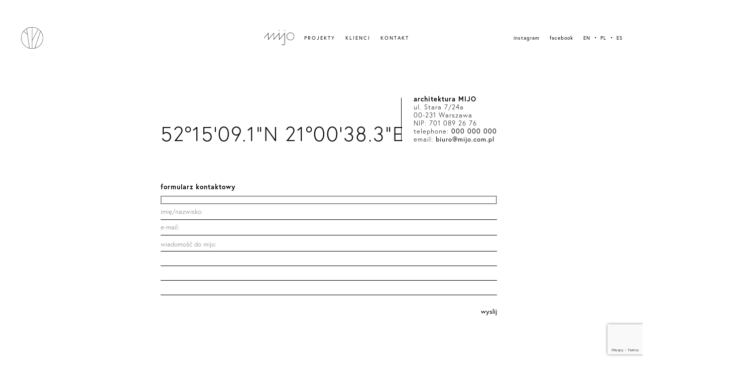

--- FILE ---
content_type: text/html; charset=UTF-8
request_url: https://architekturamijo.pl/kontakt/
body_size: 7839
content:
<!doctype html>
<html lang="pl-PL" xmlns:og="http://ogp.me/ns#" xmlns:fb="http://www.facebook.com/2008/fbml">

<head>
	<meta charset="UTF-8">
	<meta name="viewport" content="width=device-width, initial-scale=1">
	<link rel="profile" href="https://gmpg.org/xfn/11">

	<!-- Favicon -->
	<link rel="apple-touch-icon" sizes="57x57" href="https://architekturamijo.pl/wp-content/themes/czekwp/favicon/apple-icon-57x57.png">
	<link rel="apple-touch-icon" sizes="60x60" href="https://architekturamijo.pl/wp-content/themes/czekwp/favicon/apple-icon-60x60.png">
	<link rel="apple-touch-icon" sizes="72x72" href="https://architekturamijo.pl/wp-content/themes/czekwp/favicon/apple-icon-72x72.png">
	<link rel="apple-touch-icon" sizes="76x76" href="https://architekturamijo.pl/wp-content/themes/czekwp/favicon/apple-icon-76x76.png">
	<link rel="apple-touch-icon" sizes="114x114" href="https://architekturamijo.pl/wp-content/themes/czekwp/favicon/apple-icon-114x114.png">
	<link rel="apple-touch-icon" sizes="120x120" href="https://architekturamijo.pl/wp-content/themes/czekwp/favicon/apple-icon-120x120.png">
	<link rel="apple-touch-icon" sizes="144x144" href="https://architekturamijo.pl/wp-content/themes/czekwp/favicon/apple-icon-144x144.png">
	<link rel="apple-touch-icon" sizes="152x152" href="https://architekturamijo.pl/wp-content/themes/czekwp/favicon/apple-icon-152x152.png">
	<link rel="apple-touch-icon" sizes="180x180" href="https://architekturamijo.pl/wp-content/themes/czekwp/favicon/apple-icon-180x180.png">
	<link rel="icon" type="image/png" sizes="192x192" href="https://architekturamijo.pl/wp-content/themes/czekwp/favicon/android-icon-192x192.png">
	<link rel="icon" type="image/png" sizes="32x32" href="https://architekturamijo.pl/wp-content/themes/czekwp/favicon/favicon-32x32.png">
	<link rel="icon" type="image/png" sizes="96x96" href="https://architekturamijo.pl/wp-content/themes/czekwp/favicon/favicon-96x96.png">
	<link rel="icon" type="image/png" sizes="16x16" href="https://architekturamijo.pl/wp-content/themes/czekwp/favicon/favicon-16x16.png">
	<link rel="manifest" href="https://architekturamijo.pl/wp-content/themes/czekwp/favicon/manifest.json">
	<meta name="msapplication-TileColor" content="#3c3c3b">
	<meta name="msapplication-TileImage" content="https://architekturamijo.pl/wp-content/themes/czekwp/favicon/ms-icon-144x144.png">
	<meta name="theme-color" content="#3c3c3b">

	<script>
		var timerStart = Date.now();
	</script>

	<!-- GoogleFonts -->
	<link rel="stylesheet" href="https://fonts.googleapis.com/css?family=Montserrat:300,400,500,600&display=swap&subset=latin-ext">

	<title>Kontakt &#8211; Mijo</title>
<meta name='robots' content='max-image-preview:large' />
	<style>img:is([sizes="auto" i], [sizes^="auto," i]) { contain-intrinsic-size: 3000px 1500px }</style>
	<link rel="alternate" hreflang="en" href="https://architekturamijo.pl/en/contact/" />
<link rel="alternate" hreflang="pl" href="https://architekturamijo.pl/kontakt/" />
<link rel="alternate" hreflang="es" href="https://architekturamijo.pl/es/kontakt/" />
<link rel='dns-prefetch' href='//www.architekturamijo.pl' />
<link rel="alternate" type="application/rss+xml" title="Mijo &raquo; Kanał z wpisami" href="https://architekturamijo.pl/feed/" />
<link rel="alternate" type="application/rss+xml" title="Mijo &raquo; Kanał z komentarzami" href="https://architekturamijo.pl/comments/feed/" />
<meta property="og:title" content=Kontakt"/><meta property="og:description" content="" /><meta property="og:type" content="website"/><meta property="og:locale" content="pl-PL" /><meta property="og:site_name" content="Mijo – "/><meta property="og:url" content="https://architekturamijo.pl/kontakt/" /><meta property="og:image" content="https://architekturamijo.pl/wp-content/themes/czekwp/img/default-og-image.jpg" /><meta property="og:image:width" content="600" /><meta property="og:image:height" content="314" /><style id='classic-theme-styles-inline-css' type='text/css'>
/*! This file is auto-generated */
.wp-block-button__link{color:#fff;background-color:#32373c;border-radius:9999px;box-shadow:none;text-decoration:none;padding:calc(.667em + 2px) calc(1.333em + 2px);font-size:1.125em}.wp-block-file__button{background:#32373c;color:#fff;text-decoration:none}
</style>
<style id='global-styles-inline-css' type='text/css'>
:root{--wp--preset--aspect-ratio--square: 1;--wp--preset--aspect-ratio--4-3: 4/3;--wp--preset--aspect-ratio--3-4: 3/4;--wp--preset--aspect-ratio--3-2: 3/2;--wp--preset--aspect-ratio--2-3: 2/3;--wp--preset--aspect-ratio--16-9: 16/9;--wp--preset--aspect-ratio--9-16: 9/16;--wp--preset--color--black: #000000;--wp--preset--color--cyan-bluish-gray: #abb8c3;--wp--preset--color--white: #ffffff;--wp--preset--color--pale-pink: #f78da7;--wp--preset--color--vivid-red: #cf2e2e;--wp--preset--color--luminous-vivid-orange: #ff6900;--wp--preset--color--luminous-vivid-amber: #fcb900;--wp--preset--color--light-green-cyan: #7bdcb5;--wp--preset--color--vivid-green-cyan: #00d084;--wp--preset--color--pale-cyan-blue: #8ed1fc;--wp--preset--color--vivid-cyan-blue: #0693e3;--wp--preset--color--vivid-purple: #9b51e0;--wp--preset--gradient--vivid-cyan-blue-to-vivid-purple: linear-gradient(135deg,rgba(6,147,227,1) 0%,rgb(155,81,224) 100%);--wp--preset--gradient--light-green-cyan-to-vivid-green-cyan: linear-gradient(135deg,rgb(122,220,180) 0%,rgb(0,208,130) 100%);--wp--preset--gradient--luminous-vivid-amber-to-luminous-vivid-orange: linear-gradient(135deg,rgba(252,185,0,1) 0%,rgba(255,105,0,1) 100%);--wp--preset--gradient--luminous-vivid-orange-to-vivid-red: linear-gradient(135deg,rgba(255,105,0,1) 0%,rgb(207,46,46) 100%);--wp--preset--gradient--very-light-gray-to-cyan-bluish-gray: linear-gradient(135deg,rgb(238,238,238) 0%,rgb(169,184,195) 100%);--wp--preset--gradient--cool-to-warm-spectrum: linear-gradient(135deg,rgb(74,234,220) 0%,rgb(151,120,209) 20%,rgb(207,42,186) 40%,rgb(238,44,130) 60%,rgb(251,105,98) 80%,rgb(254,248,76) 100%);--wp--preset--gradient--blush-light-purple: linear-gradient(135deg,rgb(255,206,236) 0%,rgb(152,150,240) 100%);--wp--preset--gradient--blush-bordeaux: linear-gradient(135deg,rgb(254,205,165) 0%,rgb(254,45,45) 50%,rgb(107,0,62) 100%);--wp--preset--gradient--luminous-dusk: linear-gradient(135deg,rgb(255,203,112) 0%,rgb(199,81,192) 50%,rgb(65,88,208) 100%);--wp--preset--gradient--pale-ocean: linear-gradient(135deg,rgb(255,245,203) 0%,rgb(182,227,212) 50%,rgb(51,167,181) 100%);--wp--preset--gradient--electric-grass: linear-gradient(135deg,rgb(202,248,128) 0%,rgb(113,206,126) 100%);--wp--preset--gradient--midnight: linear-gradient(135deg,rgb(2,3,129) 0%,rgb(40,116,252) 100%);--wp--preset--font-size--small: 13px;--wp--preset--font-size--medium: 20px;--wp--preset--font-size--large: 36px;--wp--preset--font-size--x-large: 42px;--wp--preset--spacing--20: 0.44rem;--wp--preset--spacing--30: 0.67rem;--wp--preset--spacing--40: 1rem;--wp--preset--spacing--50: 1.5rem;--wp--preset--spacing--60: 2.25rem;--wp--preset--spacing--70: 3.38rem;--wp--preset--spacing--80: 5.06rem;--wp--preset--shadow--natural: 6px 6px 9px rgba(0, 0, 0, 0.2);--wp--preset--shadow--deep: 12px 12px 50px rgba(0, 0, 0, 0.4);--wp--preset--shadow--sharp: 6px 6px 0px rgba(0, 0, 0, 0.2);--wp--preset--shadow--outlined: 6px 6px 0px -3px rgba(255, 255, 255, 1), 6px 6px rgba(0, 0, 0, 1);--wp--preset--shadow--crisp: 6px 6px 0px rgba(0, 0, 0, 1);}:where(.is-layout-flex){gap: 0.5em;}:where(.is-layout-grid){gap: 0.5em;}body .is-layout-flex{display: flex;}.is-layout-flex{flex-wrap: wrap;align-items: center;}.is-layout-flex > :is(*, div){margin: 0;}body .is-layout-grid{display: grid;}.is-layout-grid > :is(*, div){margin: 0;}:where(.wp-block-columns.is-layout-flex){gap: 2em;}:where(.wp-block-columns.is-layout-grid){gap: 2em;}:where(.wp-block-post-template.is-layout-flex){gap: 1.25em;}:where(.wp-block-post-template.is-layout-grid){gap: 1.25em;}.has-black-color{color: var(--wp--preset--color--black) !important;}.has-cyan-bluish-gray-color{color: var(--wp--preset--color--cyan-bluish-gray) !important;}.has-white-color{color: var(--wp--preset--color--white) !important;}.has-pale-pink-color{color: var(--wp--preset--color--pale-pink) !important;}.has-vivid-red-color{color: var(--wp--preset--color--vivid-red) !important;}.has-luminous-vivid-orange-color{color: var(--wp--preset--color--luminous-vivid-orange) !important;}.has-luminous-vivid-amber-color{color: var(--wp--preset--color--luminous-vivid-amber) !important;}.has-light-green-cyan-color{color: var(--wp--preset--color--light-green-cyan) !important;}.has-vivid-green-cyan-color{color: var(--wp--preset--color--vivid-green-cyan) !important;}.has-pale-cyan-blue-color{color: var(--wp--preset--color--pale-cyan-blue) !important;}.has-vivid-cyan-blue-color{color: var(--wp--preset--color--vivid-cyan-blue) !important;}.has-vivid-purple-color{color: var(--wp--preset--color--vivid-purple) !important;}.has-black-background-color{background-color: var(--wp--preset--color--black) !important;}.has-cyan-bluish-gray-background-color{background-color: var(--wp--preset--color--cyan-bluish-gray) !important;}.has-white-background-color{background-color: var(--wp--preset--color--white) !important;}.has-pale-pink-background-color{background-color: var(--wp--preset--color--pale-pink) !important;}.has-vivid-red-background-color{background-color: var(--wp--preset--color--vivid-red) !important;}.has-luminous-vivid-orange-background-color{background-color: var(--wp--preset--color--luminous-vivid-orange) !important;}.has-luminous-vivid-amber-background-color{background-color: var(--wp--preset--color--luminous-vivid-amber) !important;}.has-light-green-cyan-background-color{background-color: var(--wp--preset--color--light-green-cyan) !important;}.has-vivid-green-cyan-background-color{background-color: var(--wp--preset--color--vivid-green-cyan) !important;}.has-pale-cyan-blue-background-color{background-color: var(--wp--preset--color--pale-cyan-blue) !important;}.has-vivid-cyan-blue-background-color{background-color: var(--wp--preset--color--vivid-cyan-blue) !important;}.has-vivid-purple-background-color{background-color: var(--wp--preset--color--vivid-purple) !important;}.has-black-border-color{border-color: var(--wp--preset--color--black) !important;}.has-cyan-bluish-gray-border-color{border-color: var(--wp--preset--color--cyan-bluish-gray) !important;}.has-white-border-color{border-color: var(--wp--preset--color--white) !important;}.has-pale-pink-border-color{border-color: var(--wp--preset--color--pale-pink) !important;}.has-vivid-red-border-color{border-color: var(--wp--preset--color--vivid-red) !important;}.has-luminous-vivid-orange-border-color{border-color: var(--wp--preset--color--luminous-vivid-orange) !important;}.has-luminous-vivid-amber-border-color{border-color: var(--wp--preset--color--luminous-vivid-amber) !important;}.has-light-green-cyan-border-color{border-color: var(--wp--preset--color--light-green-cyan) !important;}.has-vivid-green-cyan-border-color{border-color: var(--wp--preset--color--vivid-green-cyan) !important;}.has-pale-cyan-blue-border-color{border-color: var(--wp--preset--color--pale-cyan-blue) !important;}.has-vivid-cyan-blue-border-color{border-color: var(--wp--preset--color--vivid-cyan-blue) !important;}.has-vivid-purple-border-color{border-color: var(--wp--preset--color--vivid-purple) !important;}.has-vivid-cyan-blue-to-vivid-purple-gradient-background{background: var(--wp--preset--gradient--vivid-cyan-blue-to-vivid-purple) !important;}.has-light-green-cyan-to-vivid-green-cyan-gradient-background{background: var(--wp--preset--gradient--light-green-cyan-to-vivid-green-cyan) !important;}.has-luminous-vivid-amber-to-luminous-vivid-orange-gradient-background{background: var(--wp--preset--gradient--luminous-vivid-amber-to-luminous-vivid-orange) !important;}.has-luminous-vivid-orange-to-vivid-red-gradient-background{background: var(--wp--preset--gradient--luminous-vivid-orange-to-vivid-red) !important;}.has-very-light-gray-to-cyan-bluish-gray-gradient-background{background: var(--wp--preset--gradient--very-light-gray-to-cyan-bluish-gray) !important;}.has-cool-to-warm-spectrum-gradient-background{background: var(--wp--preset--gradient--cool-to-warm-spectrum) !important;}.has-blush-light-purple-gradient-background{background: var(--wp--preset--gradient--blush-light-purple) !important;}.has-blush-bordeaux-gradient-background{background: var(--wp--preset--gradient--blush-bordeaux) !important;}.has-luminous-dusk-gradient-background{background: var(--wp--preset--gradient--luminous-dusk) !important;}.has-pale-ocean-gradient-background{background: var(--wp--preset--gradient--pale-ocean) !important;}.has-electric-grass-gradient-background{background: var(--wp--preset--gradient--electric-grass) !important;}.has-midnight-gradient-background{background: var(--wp--preset--gradient--midnight) !important;}.has-small-font-size{font-size: var(--wp--preset--font-size--small) !important;}.has-medium-font-size{font-size: var(--wp--preset--font-size--medium) !important;}.has-large-font-size{font-size: var(--wp--preset--font-size--large) !important;}.has-x-large-font-size{font-size: var(--wp--preset--font-size--x-large) !important;}
:where(.wp-block-post-template.is-layout-flex){gap: 1.25em;}:where(.wp-block-post-template.is-layout-grid){gap: 1.25em;}
:where(.wp-block-columns.is-layout-flex){gap: 2em;}:where(.wp-block-columns.is-layout-grid){gap: 2em;}
:root :where(.wp-block-pullquote){font-size: 1.5em;line-height: 1.6;}
</style>
<link rel='stylesheet' id='wpml-menu-item-0-css' href='//www.architekturamijo.pl/wp-content/plugins/sitepress-multilingual-cms/templates/language-switchers/menu-item/style.min.css?ver=1' type='text/css' media='all' />
<link rel='stylesheet' id='mijo-style-css' href='https://architekturamijo.pl/wp-content/themes/czekwp/style.css?ver=1605292485' type='text/css' media='all' />
<script type="text/javascript" src="https://architekturamijo.pl/wp-content/themes/czekwp/js/vendor/jquery-3.4.1.min.js?ver=1604947606" id="jquery-js"></script>
<link rel="https://api.w.org/" href="https://architekturamijo.pl/wp-json/" /><link rel="alternate" title="JSON" type="application/json" href="https://architekturamijo.pl/wp-json/wp/v2/pages/26" /><link rel="EditURI" type="application/rsd+xml" title="RSD" href="https://architekturamijo.pl/xmlrpc.php?rsd" />
<link rel="canonical" href="https://architekturamijo.pl/kontakt/" />
<link rel='shortlink' href='https://architekturamijo.pl/?p=26' />
<link rel="alternate" title="oEmbed (JSON)" type="application/json+oembed" href="https://architekturamijo.pl/wp-json/oembed/1.0/embed?url=https%3A%2F%2Farchitekturamijo.pl%2Fkontakt%2F" />
<link rel="alternate" title="oEmbed (XML)" type="text/xml+oembed" href="https://architekturamijo.pl/wp-json/oembed/1.0/embed?url=https%3A%2F%2Farchitekturamijo.pl%2Fkontakt%2F&#038;format=xml" />
<meta name="generator" content="WPML ver:4.4.12 stt:1,40,2;" />
<style type="text/css">.recentcomments a{display:inline !important;padding:0 !important;margin:0 !important;}</style></head>

<body id="start" class="wp-singular page-template page-template-templates page-template-page-contact page-template-templatespage-contact-php page page-id-26 wp-theme-czekwp">
	<div class="preloader">
		<div class="preloader__container">
			<img src="https://architekturamijo.pl/wp-content/themes/czekwp/img/logo.svg" alt="Czek IT logo" class="preloader__logo">
		</div>
	</div>



	<header class="header">
		<div class=" d-flex justify-content-between align-items-center container-fluid ">


			<ul id="menu-primary-menu" class="header__logo"><li id="menu-item-17727" class="menu-item menu-item-type-post_type menu-item-object-page menu-item-home menu-item-17727"><a href="https://architekturamijo.pl/">Strona główna</a></li>
</ul>
			<div class="header__panel d-flex justify-content-between align-items-center container-fluid">

				<ul id="menu-pl" class="header__links"><li id="menu-item-40" class="menu-item menu-item-type-post_type menu-item-object-page menu-item-40"><a href="https://architekturamijo.pl/o-firmie/">O nas</a></li>
<li id="menu-item-17331" class="menu-item menu-item-type-post_type menu-item-object-page menu-item-17331"><a href="https://architekturamijo.pl/projekty/">Projekty</a></li>
<li id="menu-item-17330" class="d-none menu-item menu-item-type-post_type menu-item-object-page menu-item-17330"><a href="https://architekturamijo.pl/prasa/">Publikacja</a></li>
<li id="menu-item-17329" class="menu-item menu-item-type-post_type menu-item-object-page menu-item-17329"><a href="https://architekturamijo.pl/klienci/">Klienci</a></li>
<li id="menu-item-37" class="menu-item menu-item-type-post_type menu-item-object-page current-menu-item page_item page-item-26 current_page_item menu-item-37"><a href="https://architekturamijo.pl/kontakt/" aria-current="page">Kontakt</a></li>
</ul>
				<ul class="header__social d-flex">
					<li><a href="https://www.instagram.com/architektura_mijo/?hl=pl" target="_blank">instagram</a></li>
					<li><a href="https://www.facebook.com/architekturamijo/" target="_blank">facebook</a></li>
					<li>
						<ul class="header__language d-flex">
							<ul id="menu-language" class="header__language d-flex"><li id="menu-item-wpml-ls-43-en" class="menu-item wpml-ls-slot-43 wpml-ls-item wpml-ls-item-en wpml-ls-menu-item wpml-ls-first-item menu-item-type-wpml_ls_menu_item menu-item-object-wpml_ls_menu_item menu-item-wpml-ls-43-en"><a href="https://architekturamijo.pl/en/contact/" title="EN"><span class="wpml-ls-native" lang="en">EN</span></a></li>
<li id="menu-item-wpml-ls-43-pl" class="menu-item wpml-ls-slot-43 wpml-ls-item wpml-ls-item-pl wpml-ls-current-language wpml-ls-menu-item menu-item-type-wpml_ls_menu_item menu-item-object-wpml_ls_menu_item menu-item-wpml-ls-43-pl"><a href="https://architekturamijo.pl/kontakt/" title="PL"><span class="wpml-ls-native" lang="pl">PL</span></a></li>
<li id="menu-item-wpml-ls-43-es" class="menu-item wpml-ls-slot-43 wpml-ls-item wpml-ls-item-es wpml-ls-menu-item wpml-ls-last-item menu-item-type-wpml_ls_menu_item menu-item-object-wpml_ls_menu_item menu-item-wpml-ls-43-es"><a href="https://architekturamijo.pl/es/kontakt/" title="ES"><span class="wpml-ls-native" lang="es">ES</span></a></li>
</ul>						</ul>
					</li>
				</ul>
			</div>




			<div class="header__hamburger hamburger">
				<div class="header__line header__line-1 "></div>
				<div class="header__line header__line-2"></div>
				<div class="header__line header__line-3"></div>
			</div>
		</div>
	</header>
<main id="main" class="site-main">
	<section class="contact">
		<div class="container contact__container">
			<div class="contact__text">
				<div class="contact__location show_in_view show_left">
					<h1><a href="https://www.google.pl/maps/place/52%C2%B015'09.1%22N+21%C2%B000'38.3%22E/@52.2525311,21.0084502,17z/data=!3m1!4b1!4m5!3m4!1s0x0:0x0!8m2!3d52.2525278!4d21.0106389" target="_blank">52°15’09.1”N 21°00’38.3”E</a></h1>
				</div>
				<div class="contact__address show_in_view show_right">
					<p class="contact__address-title">architektura MIJO<br></p>
					<p>ul. Stara 7/24a<br />
00-231 Warszawa<br />
NIP: 701 089 26 76<br>
						telephone: <a href="tel:000 000 000" target="_blank">000 000 000</a> <br>
						email: <a href="mailto:biuro@mijo.com.pl" target="_blank">biuro@mijo.com.pl</a></p>


				</div>
			</div>

			<div class="contact__form-wrapper show_in_view show_down">

				
					<h2>formularz kontaktowy</h2>

				
<div class="wpcf7 no-js" id="wpcf7-f11-o1" lang="pl-PL" dir="ltr" data-wpcf7-id="11">
<div class="screen-reader-response"><p role="status" aria-live="polite" aria-atomic="true"></p> <ul></ul></div>
<form action="/kontakt/#wpcf7-f11-o1" method="post" class="wpcf7-form init contact__form wpcf7-acceptance-as-validation" aria-label="Formularz kontaktowy" novalidate="novalidate" data-status="init">
<fieldset class="hidden-fields-container"><input type="hidden" name="_wpcf7" value="11" /><input type="hidden" name="_wpcf7_version" value="6.1.4" /><input type="hidden" name="_wpcf7_locale" value="pl_PL" /><input type="hidden" name="_wpcf7_unit_tag" value="wpcf7-f11-o1" /><input type="hidden" name="_wpcf7_container_post" value="0" /><input type="hidden" name="_wpcf7_posted_data_hash" value="" /><input type="hidden" name="_wpcf7_recaptcha_response" value="" />
</fieldset>
<p><span class="wpcf7-form-control-wrap" data-name="your-name"><input size="40" maxlength="400" class="wpcf7-form-control wpcf7-text wpcf7-validates-as-required" aria-required="true" aria-invalid="false" placeholder="imię/nazwisko:" value="" type="text" name="your-name" /></span><br />
<span class="wpcf7-form-control-wrap" data-name="your-email"><input size="40" maxlength="400" class="wpcf7-form-control wpcf7-email wpcf7-validates-as-required wpcf7-text wpcf7-validates-as-email" aria-required="true" aria-invalid="false" placeholder="e-mail:" value="" type="email" name="your-email" /></span><br />
<span class="wpcf7-form-control-wrap" data-name="your-message"><textarea cols="50" rows="4" maxlength="300" class="wpcf7-form-control wpcf7-textarea wpcf7-validates-as-required" aria-required="true" aria-invalid="false" placeholder="wiadomość do mijo:" name="your-message"></textarea></span><br />
<button type="submit" class="contact__form-submit">wyslij</button>
</p><div class="wpcf7-response-output" aria-hidden="true"></div>
</form>
</div>



			</div>
		</div>

	</section>
</main>

<footer class="footer ">
	<div class="container footer__container">
		<div class="footer__address">
			<p class="footer__address-title">architektura MIJO</p>
			<p>ul. Stara 7/24a<br />
00-231 Warszawa<br />
NIP: 701 089 26 76				<br><br>
				<a class="footer__address-location" href="https://www.google.pl/maps/place/52%C2%B015'09.1%22N+21%C2%B000'38.3%22E/@52.2525311,21.0084502,17z/data=!3m1!4b1!4m5!3m4!1s0x0:0x0!8m2!3d52.2525278!4d21.0106389" target="_blank">52°15’09.1”N 21°00’38.3”E</a><br>
				<br>
				telephone: <a href="tel:000 000 000">000 000 000</a> <br>
				email: <a href="mailto:biuro@mijo.com.pl">biuro@mijo.com.pl</a><br>
				<br>
				instagram: <a href="https://www.instagram.com/architektura_mijo/?hl=pl" target="_blank">@architektura_mijo</a><br>
				facebook: <a href="https://www.facebook.com/architekturamijo/" target="_blank">@architekturamijo</a></p>
		</div>

		<div class="footer__links-wrapper ">
			<ul class="footer__links">
				<ul id="menu-pl-1" class="footer__links"><li class="menu-item menu-item-type-post_type menu-item-object-page menu-item-40"><a href="https://architekturamijo.pl/o-firmie/">O nas</a></li>
<li class="menu-item menu-item-type-post_type menu-item-object-page menu-item-17331"><a href="https://architekturamijo.pl/projekty/">Projekty</a></li>
<li class="d-none menu-item menu-item-type-post_type menu-item-object-page menu-item-17330"><a href="https://architekturamijo.pl/prasa/">Publikacja</a></li>
<li class="menu-item menu-item-type-post_type menu-item-object-page menu-item-17329"><a href="https://architekturamijo.pl/klienci/">Klienci</a></li>
<li class="menu-item menu-item-type-post_type menu-item-object-page current-menu-item page_item page-item-26 current_page_item menu-item-37"><a href="https://architekturamijo.pl/kontakt/" aria-current="page">Kontakt</a></li>
</ul>				<li>
					<ul class="footer__language">

						<ul id="menu-language-1" class="footer__language"><li class="menu-item wpml-ls-slot-43 wpml-ls-item wpml-ls-item-en wpml-ls-menu-item wpml-ls-first-item menu-item-type-wpml_ls_menu_item menu-item-object-wpml_ls_menu_item menu-item-wpml-ls-43-en"><a href="https://architekturamijo.pl/en/contact/" title="EN"><span class="wpml-ls-native" lang="en">EN</span></a></li>
<li class="menu-item wpml-ls-slot-43 wpml-ls-item wpml-ls-item-pl wpml-ls-current-language wpml-ls-menu-item menu-item-type-wpml_ls_menu_item menu-item-object-wpml_ls_menu_item menu-item-wpml-ls-43-pl"><a href="https://architekturamijo.pl/kontakt/" title="PL"><span class="wpml-ls-native" lang="pl">PL</span></a></li>
<li class="menu-item wpml-ls-slot-43 wpml-ls-item wpml-ls-item-es wpml-ls-menu-item wpml-ls-last-item menu-item-type-wpml_ls_menu_item menu-item-object-wpml_ls_menu_item menu-item-wpml-ls-43-es"><a href="https://architekturamijo.pl/es/kontakt/" title="ES"><span class="wpml-ls-native" lang="es">ES</span></a></li>
</ul>					</ul>
				</li>
			</ul>

		</div>
	</div>
	<div class="footer__copyright">
		<span>© MIJO ARCHITEKTURA 2019</span>
		<span>web design: <a href="https://dominikawysoglad.pl/" target="_blank">Dominika Wysogląd</a></span>
		<span>site by: <a href="https://czek.it/" target="_blank"> czek.it</a></span>

	</div>
</footer>

<script type="speculationrules">
{"prefetch":[{"source":"document","where":{"and":[{"href_matches":"\/*"},{"not":{"href_matches":["\/wp-*.php","\/wp-admin\/*","\/wp-content\/uploads\/*","\/wp-content\/*","\/wp-content\/plugins\/*","\/wp-content\/themes\/czekwp\/*","\/*\\?(.+)"]}},{"not":{"selector_matches":"a[rel~=\"nofollow\"]"}},{"not":{"selector_matches":".no-prefetch, .no-prefetch a"}}]},"eagerness":"conservative"}]}
</script>
<script type="text/javascript" src="https://architekturamijo.pl/wp-includes/js/dist/hooks.min.js?ver=4d63a3d491d11ffd8ac6&#039; defer=&#039;defer" id="wp-hooks-js"></script>
<script type="text/javascript" src="https://architekturamijo.pl/wp-includes/js/dist/i18n.min.js?ver=5e580eb46a90c2b997e6&#039; defer=&#039;defer" id="wp-i18n-js"></script>
<script type="text/javascript" id="wp-i18n-js-after">
/* <![CDATA[ */
wp.i18n.setLocaleData( { 'text direction\u0004ltr': [ 'ltr' ] } );
/* ]]> */
</script>
<script type="text/javascript" src="https://architekturamijo.pl/wp-content/plugins/contact-form-7/includes/swv/js/index.js?ver=6.1.4&#039; defer=&#039;defer" id="swv-js"></script>
<script type="text/javascript" id="contact-form-7-js-translations">
/* <![CDATA[ */
( function( domain, translations ) {
	var localeData = translations.locale_data[ domain ] || translations.locale_data.messages;
	localeData[""].domain = domain;
	wp.i18n.setLocaleData( localeData, domain );
} )( "contact-form-7", {"translation-revision-date":"2025-12-11 12:03:49+0000","generator":"GlotPress\/4.0.3","domain":"messages","locale_data":{"messages":{"":{"domain":"messages","plural-forms":"nplurals=3; plural=(n == 1) ? 0 : ((n % 10 >= 2 && n % 10 <= 4 && (n % 100 < 12 || n % 100 > 14)) ? 1 : 2);","lang":"pl"},"This contact form is placed in the wrong place.":["Ten formularz kontaktowy zosta\u0142 umieszczony w niew\u0142a\u015bciwym miejscu."],"Error:":["B\u0142\u0105d:"]}},"comment":{"reference":"includes\/js\/index.js"}} );
/* ]]> */
</script>
<script type="text/javascript" id="contact-form-7-js-before">
/* <![CDATA[ */
var wpcf7 = {
    "api": {
        "root": "https:\/\/architekturamijo.pl\/wp-json\/",
        "namespace": "contact-form-7\/v1"
    }
};
/* ]]> */
</script>
<script type="text/javascript" src="https://architekturamijo.pl/wp-content/plugins/contact-form-7/includes/js/index.js?ver=6.1.4&#039; defer=&#039;defer" id="contact-form-7-js"></script>
<script type="text/javascript" src="https://architekturamijo.pl/wp-content/themes/czekwp/dist/js/bundle.min.js?ver=1604947606" id="mijo-bundle-js-js"></script>
<script type="text/javascript" src="https://architekturamijo.pl/wp-content/themes/czekwp/dist/js/dist.min.js?ver=1604947606&#039; defer=&#039;defer" id="mijo-scripts-js"></script>
<script type="text/javascript" src="https://www.google.com/recaptcha/api.js?render=6Lfv55YjAAAAAGMm3ojCpbaq6SHzNT6SFyTJO9M5&amp;ver=3.0" id="google-recaptcha-js"></script>
<script type="text/javascript" src="https://architekturamijo.pl/wp-includes/js/dist/vendor/wp-polyfill.min.js?ver=3.15.0&#039; defer=&#039;defer" id="wp-polyfill-js"></script>
<script type="text/javascript" id="wpcf7-recaptcha-js-before">
/* <![CDATA[ */
var wpcf7_recaptcha = {
    "sitekey": "6Lfv55YjAAAAAGMm3ojCpbaq6SHzNT6SFyTJO9M5",
    "actions": {
        "homepage": "homepage",
        "contactform": "contactform"
    }
};
/* ]]> */
</script>
<script type="text/javascript" src="https://architekturamijo.pl/wp-content/plugins/contact-form-7/modules/recaptcha/index.js?ver=6.1.4&#039; defer=&#039;defer" id="wpcf7-recaptcha-js"></script>

<script>
	! function(a, b) {
		"use strict";

		function c() {
			if (!e) {
				e = !0;
				var a, c, d, f, g = -1 !== navigator.appVersion.indexOf("MSIE 10"),
					h = !!navigator.userAgent.match(/Trident.*rv:11\./),
					i = b.querySelectorAll("iframe.wp-embedded-content");
				for (c = 0; c < i.length; c++) {
					if (d = i[c], !d.getAttribute("data-secret")) f = Math.random().toString(36).substr(2, 10), d.src += "#?secret=" + f, d.setAttribute("data-secret", f);
					if (g || h) a = d.cloneNode(!0), a.removeAttribute("security"), d.parentNode.replaceChild(a, d)
				}
			}
		}
		var d = !1,
			e = !1;
		if (b.querySelector)
			if (a.addEventListener) d = !0;
		if (a.wp = a.wp || {}, !a.wp.receiveEmbedMessage)
			if (a.wp.receiveEmbedMessage = function(c) {
					var d = c.data;
					if (d)
						if (d.secret || d.message || d.value)
							if (!/[^a-zA-Z0-9]/.test(d.secret)) {
								var e, f, g, h, i, j = b.querySelectorAll('iframe[data-secret="' + d.secret + '"]'),
									k = b.querySelectorAll('blockquote[data-secret="' + d.secret + '"]');
								for (e = 0; e < k.length; e++) k[e].style.display = "none";
								for (e = 0; e < j.length; e++)
									if (f = j[e], c.source === f.contentWindow) {
										if (f.removeAttribute("style"), "height" === d.message) {
											if (g = parseInt(d.value, 10), g > 1e3) g = 1e3;
											else if (~~g < 200) g = 200;
											f.height = g
										}
										if ("link" === d.message)
											if (h = b.createElement("a"), i = b.createElement("a"), h.href = f.getAttribute("src"), i.href = d.value, i.host === h.host)
												if (b.activeElement === f) a.top.location.href = d.value
									} else;
							}
				}, d) a.addEventListener("message", a.wp.receiveEmbedMessage, !1), b.addEventListener("DOMContentLoaded", c, !1), a.addEventListener("load", c, !1)
	}(window, document);
</script>
<script>
	var myCSS = document.createElement('link');
	myCSS.rel = 'stylesheet';
	myCSS.href = 'https://architekturamijo.pl/wp-content/themes/czekwp/dist/css/bundle.min.css?v=1604947606';
	document.head.insertBefore(myCSS, document.head.childNodes[1].nextSibling);
</script>
<script src="https://architekturamijo.pl/wp-content/themes/czekwp/js/instagram.js"></script>
<script>
	(function($) {
		$(window).on('load', function() {
			$.instagramFeed({
				'username': 'architektura_mijo',
				'container': "#instagram-feed1",
				'display_profile': false,
				'display_biography': false,
				'display_gallery': true,
				'callback': null,
				'styling': true,
				'items': 6,
				'items_per_row': 1,
				'margin': 0,
				'lazy_load': true,
				'on_error': console.error
			});
		});
	})(jQuery);
</script>
</body>

</html>

--- FILE ---
content_type: text/html; charset=utf-8
request_url: https://www.google.com/recaptcha/api2/anchor?ar=1&k=6Lfv55YjAAAAAGMm3ojCpbaq6SHzNT6SFyTJO9M5&co=aHR0cHM6Ly9hcmNoaXRla3R1cmFtaWpvLnBsOjQ0Mw..&hl=en&v=N67nZn4AqZkNcbeMu4prBgzg&size=invisible&anchor-ms=20000&execute-ms=30000&cb=l6ufu3hjcbup
body_size: 48484
content:
<!DOCTYPE HTML><html dir="ltr" lang="en"><head><meta http-equiv="Content-Type" content="text/html; charset=UTF-8">
<meta http-equiv="X-UA-Compatible" content="IE=edge">
<title>reCAPTCHA</title>
<style type="text/css">
/* cyrillic-ext */
@font-face {
  font-family: 'Roboto';
  font-style: normal;
  font-weight: 400;
  font-stretch: 100%;
  src: url(//fonts.gstatic.com/s/roboto/v48/KFO7CnqEu92Fr1ME7kSn66aGLdTylUAMa3GUBHMdazTgWw.woff2) format('woff2');
  unicode-range: U+0460-052F, U+1C80-1C8A, U+20B4, U+2DE0-2DFF, U+A640-A69F, U+FE2E-FE2F;
}
/* cyrillic */
@font-face {
  font-family: 'Roboto';
  font-style: normal;
  font-weight: 400;
  font-stretch: 100%;
  src: url(//fonts.gstatic.com/s/roboto/v48/KFO7CnqEu92Fr1ME7kSn66aGLdTylUAMa3iUBHMdazTgWw.woff2) format('woff2');
  unicode-range: U+0301, U+0400-045F, U+0490-0491, U+04B0-04B1, U+2116;
}
/* greek-ext */
@font-face {
  font-family: 'Roboto';
  font-style: normal;
  font-weight: 400;
  font-stretch: 100%;
  src: url(//fonts.gstatic.com/s/roboto/v48/KFO7CnqEu92Fr1ME7kSn66aGLdTylUAMa3CUBHMdazTgWw.woff2) format('woff2');
  unicode-range: U+1F00-1FFF;
}
/* greek */
@font-face {
  font-family: 'Roboto';
  font-style: normal;
  font-weight: 400;
  font-stretch: 100%;
  src: url(//fonts.gstatic.com/s/roboto/v48/KFO7CnqEu92Fr1ME7kSn66aGLdTylUAMa3-UBHMdazTgWw.woff2) format('woff2');
  unicode-range: U+0370-0377, U+037A-037F, U+0384-038A, U+038C, U+038E-03A1, U+03A3-03FF;
}
/* math */
@font-face {
  font-family: 'Roboto';
  font-style: normal;
  font-weight: 400;
  font-stretch: 100%;
  src: url(//fonts.gstatic.com/s/roboto/v48/KFO7CnqEu92Fr1ME7kSn66aGLdTylUAMawCUBHMdazTgWw.woff2) format('woff2');
  unicode-range: U+0302-0303, U+0305, U+0307-0308, U+0310, U+0312, U+0315, U+031A, U+0326-0327, U+032C, U+032F-0330, U+0332-0333, U+0338, U+033A, U+0346, U+034D, U+0391-03A1, U+03A3-03A9, U+03B1-03C9, U+03D1, U+03D5-03D6, U+03F0-03F1, U+03F4-03F5, U+2016-2017, U+2034-2038, U+203C, U+2040, U+2043, U+2047, U+2050, U+2057, U+205F, U+2070-2071, U+2074-208E, U+2090-209C, U+20D0-20DC, U+20E1, U+20E5-20EF, U+2100-2112, U+2114-2115, U+2117-2121, U+2123-214F, U+2190, U+2192, U+2194-21AE, U+21B0-21E5, U+21F1-21F2, U+21F4-2211, U+2213-2214, U+2216-22FF, U+2308-230B, U+2310, U+2319, U+231C-2321, U+2336-237A, U+237C, U+2395, U+239B-23B7, U+23D0, U+23DC-23E1, U+2474-2475, U+25AF, U+25B3, U+25B7, U+25BD, U+25C1, U+25CA, U+25CC, U+25FB, U+266D-266F, U+27C0-27FF, U+2900-2AFF, U+2B0E-2B11, U+2B30-2B4C, U+2BFE, U+3030, U+FF5B, U+FF5D, U+1D400-1D7FF, U+1EE00-1EEFF;
}
/* symbols */
@font-face {
  font-family: 'Roboto';
  font-style: normal;
  font-weight: 400;
  font-stretch: 100%;
  src: url(//fonts.gstatic.com/s/roboto/v48/KFO7CnqEu92Fr1ME7kSn66aGLdTylUAMaxKUBHMdazTgWw.woff2) format('woff2');
  unicode-range: U+0001-000C, U+000E-001F, U+007F-009F, U+20DD-20E0, U+20E2-20E4, U+2150-218F, U+2190, U+2192, U+2194-2199, U+21AF, U+21E6-21F0, U+21F3, U+2218-2219, U+2299, U+22C4-22C6, U+2300-243F, U+2440-244A, U+2460-24FF, U+25A0-27BF, U+2800-28FF, U+2921-2922, U+2981, U+29BF, U+29EB, U+2B00-2BFF, U+4DC0-4DFF, U+FFF9-FFFB, U+10140-1018E, U+10190-1019C, U+101A0, U+101D0-101FD, U+102E0-102FB, U+10E60-10E7E, U+1D2C0-1D2D3, U+1D2E0-1D37F, U+1F000-1F0FF, U+1F100-1F1AD, U+1F1E6-1F1FF, U+1F30D-1F30F, U+1F315, U+1F31C, U+1F31E, U+1F320-1F32C, U+1F336, U+1F378, U+1F37D, U+1F382, U+1F393-1F39F, U+1F3A7-1F3A8, U+1F3AC-1F3AF, U+1F3C2, U+1F3C4-1F3C6, U+1F3CA-1F3CE, U+1F3D4-1F3E0, U+1F3ED, U+1F3F1-1F3F3, U+1F3F5-1F3F7, U+1F408, U+1F415, U+1F41F, U+1F426, U+1F43F, U+1F441-1F442, U+1F444, U+1F446-1F449, U+1F44C-1F44E, U+1F453, U+1F46A, U+1F47D, U+1F4A3, U+1F4B0, U+1F4B3, U+1F4B9, U+1F4BB, U+1F4BF, U+1F4C8-1F4CB, U+1F4D6, U+1F4DA, U+1F4DF, U+1F4E3-1F4E6, U+1F4EA-1F4ED, U+1F4F7, U+1F4F9-1F4FB, U+1F4FD-1F4FE, U+1F503, U+1F507-1F50B, U+1F50D, U+1F512-1F513, U+1F53E-1F54A, U+1F54F-1F5FA, U+1F610, U+1F650-1F67F, U+1F687, U+1F68D, U+1F691, U+1F694, U+1F698, U+1F6AD, U+1F6B2, U+1F6B9-1F6BA, U+1F6BC, U+1F6C6-1F6CF, U+1F6D3-1F6D7, U+1F6E0-1F6EA, U+1F6F0-1F6F3, U+1F6F7-1F6FC, U+1F700-1F7FF, U+1F800-1F80B, U+1F810-1F847, U+1F850-1F859, U+1F860-1F887, U+1F890-1F8AD, U+1F8B0-1F8BB, U+1F8C0-1F8C1, U+1F900-1F90B, U+1F93B, U+1F946, U+1F984, U+1F996, U+1F9E9, U+1FA00-1FA6F, U+1FA70-1FA7C, U+1FA80-1FA89, U+1FA8F-1FAC6, U+1FACE-1FADC, U+1FADF-1FAE9, U+1FAF0-1FAF8, U+1FB00-1FBFF;
}
/* vietnamese */
@font-face {
  font-family: 'Roboto';
  font-style: normal;
  font-weight: 400;
  font-stretch: 100%;
  src: url(//fonts.gstatic.com/s/roboto/v48/KFO7CnqEu92Fr1ME7kSn66aGLdTylUAMa3OUBHMdazTgWw.woff2) format('woff2');
  unicode-range: U+0102-0103, U+0110-0111, U+0128-0129, U+0168-0169, U+01A0-01A1, U+01AF-01B0, U+0300-0301, U+0303-0304, U+0308-0309, U+0323, U+0329, U+1EA0-1EF9, U+20AB;
}
/* latin-ext */
@font-face {
  font-family: 'Roboto';
  font-style: normal;
  font-weight: 400;
  font-stretch: 100%;
  src: url(//fonts.gstatic.com/s/roboto/v48/KFO7CnqEu92Fr1ME7kSn66aGLdTylUAMa3KUBHMdazTgWw.woff2) format('woff2');
  unicode-range: U+0100-02BA, U+02BD-02C5, U+02C7-02CC, U+02CE-02D7, U+02DD-02FF, U+0304, U+0308, U+0329, U+1D00-1DBF, U+1E00-1E9F, U+1EF2-1EFF, U+2020, U+20A0-20AB, U+20AD-20C0, U+2113, U+2C60-2C7F, U+A720-A7FF;
}
/* latin */
@font-face {
  font-family: 'Roboto';
  font-style: normal;
  font-weight: 400;
  font-stretch: 100%;
  src: url(//fonts.gstatic.com/s/roboto/v48/KFO7CnqEu92Fr1ME7kSn66aGLdTylUAMa3yUBHMdazQ.woff2) format('woff2');
  unicode-range: U+0000-00FF, U+0131, U+0152-0153, U+02BB-02BC, U+02C6, U+02DA, U+02DC, U+0304, U+0308, U+0329, U+2000-206F, U+20AC, U+2122, U+2191, U+2193, U+2212, U+2215, U+FEFF, U+FFFD;
}
/* cyrillic-ext */
@font-face {
  font-family: 'Roboto';
  font-style: normal;
  font-weight: 500;
  font-stretch: 100%;
  src: url(//fonts.gstatic.com/s/roboto/v48/KFO7CnqEu92Fr1ME7kSn66aGLdTylUAMa3GUBHMdazTgWw.woff2) format('woff2');
  unicode-range: U+0460-052F, U+1C80-1C8A, U+20B4, U+2DE0-2DFF, U+A640-A69F, U+FE2E-FE2F;
}
/* cyrillic */
@font-face {
  font-family: 'Roboto';
  font-style: normal;
  font-weight: 500;
  font-stretch: 100%;
  src: url(//fonts.gstatic.com/s/roboto/v48/KFO7CnqEu92Fr1ME7kSn66aGLdTylUAMa3iUBHMdazTgWw.woff2) format('woff2');
  unicode-range: U+0301, U+0400-045F, U+0490-0491, U+04B0-04B1, U+2116;
}
/* greek-ext */
@font-face {
  font-family: 'Roboto';
  font-style: normal;
  font-weight: 500;
  font-stretch: 100%;
  src: url(//fonts.gstatic.com/s/roboto/v48/KFO7CnqEu92Fr1ME7kSn66aGLdTylUAMa3CUBHMdazTgWw.woff2) format('woff2');
  unicode-range: U+1F00-1FFF;
}
/* greek */
@font-face {
  font-family: 'Roboto';
  font-style: normal;
  font-weight: 500;
  font-stretch: 100%;
  src: url(//fonts.gstatic.com/s/roboto/v48/KFO7CnqEu92Fr1ME7kSn66aGLdTylUAMa3-UBHMdazTgWw.woff2) format('woff2');
  unicode-range: U+0370-0377, U+037A-037F, U+0384-038A, U+038C, U+038E-03A1, U+03A3-03FF;
}
/* math */
@font-face {
  font-family: 'Roboto';
  font-style: normal;
  font-weight: 500;
  font-stretch: 100%;
  src: url(//fonts.gstatic.com/s/roboto/v48/KFO7CnqEu92Fr1ME7kSn66aGLdTylUAMawCUBHMdazTgWw.woff2) format('woff2');
  unicode-range: U+0302-0303, U+0305, U+0307-0308, U+0310, U+0312, U+0315, U+031A, U+0326-0327, U+032C, U+032F-0330, U+0332-0333, U+0338, U+033A, U+0346, U+034D, U+0391-03A1, U+03A3-03A9, U+03B1-03C9, U+03D1, U+03D5-03D6, U+03F0-03F1, U+03F4-03F5, U+2016-2017, U+2034-2038, U+203C, U+2040, U+2043, U+2047, U+2050, U+2057, U+205F, U+2070-2071, U+2074-208E, U+2090-209C, U+20D0-20DC, U+20E1, U+20E5-20EF, U+2100-2112, U+2114-2115, U+2117-2121, U+2123-214F, U+2190, U+2192, U+2194-21AE, U+21B0-21E5, U+21F1-21F2, U+21F4-2211, U+2213-2214, U+2216-22FF, U+2308-230B, U+2310, U+2319, U+231C-2321, U+2336-237A, U+237C, U+2395, U+239B-23B7, U+23D0, U+23DC-23E1, U+2474-2475, U+25AF, U+25B3, U+25B7, U+25BD, U+25C1, U+25CA, U+25CC, U+25FB, U+266D-266F, U+27C0-27FF, U+2900-2AFF, U+2B0E-2B11, U+2B30-2B4C, U+2BFE, U+3030, U+FF5B, U+FF5D, U+1D400-1D7FF, U+1EE00-1EEFF;
}
/* symbols */
@font-face {
  font-family: 'Roboto';
  font-style: normal;
  font-weight: 500;
  font-stretch: 100%;
  src: url(//fonts.gstatic.com/s/roboto/v48/KFO7CnqEu92Fr1ME7kSn66aGLdTylUAMaxKUBHMdazTgWw.woff2) format('woff2');
  unicode-range: U+0001-000C, U+000E-001F, U+007F-009F, U+20DD-20E0, U+20E2-20E4, U+2150-218F, U+2190, U+2192, U+2194-2199, U+21AF, U+21E6-21F0, U+21F3, U+2218-2219, U+2299, U+22C4-22C6, U+2300-243F, U+2440-244A, U+2460-24FF, U+25A0-27BF, U+2800-28FF, U+2921-2922, U+2981, U+29BF, U+29EB, U+2B00-2BFF, U+4DC0-4DFF, U+FFF9-FFFB, U+10140-1018E, U+10190-1019C, U+101A0, U+101D0-101FD, U+102E0-102FB, U+10E60-10E7E, U+1D2C0-1D2D3, U+1D2E0-1D37F, U+1F000-1F0FF, U+1F100-1F1AD, U+1F1E6-1F1FF, U+1F30D-1F30F, U+1F315, U+1F31C, U+1F31E, U+1F320-1F32C, U+1F336, U+1F378, U+1F37D, U+1F382, U+1F393-1F39F, U+1F3A7-1F3A8, U+1F3AC-1F3AF, U+1F3C2, U+1F3C4-1F3C6, U+1F3CA-1F3CE, U+1F3D4-1F3E0, U+1F3ED, U+1F3F1-1F3F3, U+1F3F5-1F3F7, U+1F408, U+1F415, U+1F41F, U+1F426, U+1F43F, U+1F441-1F442, U+1F444, U+1F446-1F449, U+1F44C-1F44E, U+1F453, U+1F46A, U+1F47D, U+1F4A3, U+1F4B0, U+1F4B3, U+1F4B9, U+1F4BB, U+1F4BF, U+1F4C8-1F4CB, U+1F4D6, U+1F4DA, U+1F4DF, U+1F4E3-1F4E6, U+1F4EA-1F4ED, U+1F4F7, U+1F4F9-1F4FB, U+1F4FD-1F4FE, U+1F503, U+1F507-1F50B, U+1F50D, U+1F512-1F513, U+1F53E-1F54A, U+1F54F-1F5FA, U+1F610, U+1F650-1F67F, U+1F687, U+1F68D, U+1F691, U+1F694, U+1F698, U+1F6AD, U+1F6B2, U+1F6B9-1F6BA, U+1F6BC, U+1F6C6-1F6CF, U+1F6D3-1F6D7, U+1F6E0-1F6EA, U+1F6F0-1F6F3, U+1F6F7-1F6FC, U+1F700-1F7FF, U+1F800-1F80B, U+1F810-1F847, U+1F850-1F859, U+1F860-1F887, U+1F890-1F8AD, U+1F8B0-1F8BB, U+1F8C0-1F8C1, U+1F900-1F90B, U+1F93B, U+1F946, U+1F984, U+1F996, U+1F9E9, U+1FA00-1FA6F, U+1FA70-1FA7C, U+1FA80-1FA89, U+1FA8F-1FAC6, U+1FACE-1FADC, U+1FADF-1FAE9, U+1FAF0-1FAF8, U+1FB00-1FBFF;
}
/* vietnamese */
@font-face {
  font-family: 'Roboto';
  font-style: normal;
  font-weight: 500;
  font-stretch: 100%;
  src: url(//fonts.gstatic.com/s/roboto/v48/KFO7CnqEu92Fr1ME7kSn66aGLdTylUAMa3OUBHMdazTgWw.woff2) format('woff2');
  unicode-range: U+0102-0103, U+0110-0111, U+0128-0129, U+0168-0169, U+01A0-01A1, U+01AF-01B0, U+0300-0301, U+0303-0304, U+0308-0309, U+0323, U+0329, U+1EA0-1EF9, U+20AB;
}
/* latin-ext */
@font-face {
  font-family: 'Roboto';
  font-style: normal;
  font-weight: 500;
  font-stretch: 100%;
  src: url(//fonts.gstatic.com/s/roboto/v48/KFO7CnqEu92Fr1ME7kSn66aGLdTylUAMa3KUBHMdazTgWw.woff2) format('woff2');
  unicode-range: U+0100-02BA, U+02BD-02C5, U+02C7-02CC, U+02CE-02D7, U+02DD-02FF, U+0304, U+0308, U+0329, U+1D00-1DBF, U+1E00-1E9F, U+1EF2-1EFF, U+2020, U+20A0-20AB, U+20AD-20C0, U+2113, U+2C60-2C7F, U+A720-A7FF;
}
/* latin */
@font-face {
  font-family: 'Roboto';
  font-style: normal;
  font-weight: 500;
  font-stretch: 100%;
  src: url(//fonts.gstatic.com/s/roboto/v48/KFO7CnqEu92Fr1ME7kSn66aGLdTylUAMa3yUBHMdazQ.woff2) format('woff2');
  unicode-range: U+0000-00FF, U+0131, U+0152-0153, U+02BB-02BC, U+02C6, U+02DA, U+02DC, U+0304, U+0308, U+0329, U+2000-206F, U+20AC, U+2122, U+2191, U+2193, U+2212, U+2215, U+FEFF, U+FFFD;
}
/* cyrillic-ext */
@font-face {
  font-family: 'Roboto';
  font-style: normal;
  font-weight: 900;
  font-stretch: 100%;
  src: url(//fonts.gstatic.com/s/roboto/v48/KFO7CnqEu92Fr1ME7kSn66aGLdTylUAMa3GUBHMdazTgWw.woff2) format('woff2');
  unicode-range: U+0460-052F, U+1C80-1C8A, U+20B4, U+2DE0-2DFF, U+A640-A69F, U+FE2E-FE2F;
}
/* cyrillic */
@font-face {
  font-family: 'Roboto';
  font-style: normal;
  font-weight: 900;
  font-stretch: 100%;
  src: url(//fonts.gstatic.com/s/roboto/v48/KFO7CnqEu92Fr1ME7kSn66aGLdTylUAMa3iUBHMdazTgWw.woff2) format('woff2');
  unicode-range: U+0301, U+0400-045F, U+0490-0491, U+04B0-04B1, U+2116;
}
/* greek-ext */
@font-face {
  font-family: 'Roboto';
  font-style: normal;
  font-weight: 900;
  font-stretch: 100%;
  src: url(//fonts.gstatic.com/s/roboto/v48/KFO7CnqEu92Fr1ME7kSn66aGLdTylUAMa3CUBHMdazTgWw.woff2) format('woff2');
  unicode-range: U+1F00-1FFF;
}
/* greek */
@font-face {
  font-family: 'Roboto';
  font-style: normal;
  font-weight: 900;
  font-stretch: 100%;
  src: url(//fonts.gstatic.com/s/roboto/v48/KFO7CnqEu92Fr1ME7kSn66aGLdTylUAMa3-UBHMdazTgWw.woff2) format('woff2');
  unicode-range: U+0370-0377, U+037A-037F, U+0384-038A, U+038C, U+038E-03A1, U+03A3-03FF;
}
/* math */
@font-face {
  font-family: 'Roboto';
  font-style: normal;
  font-weight: 900;
  font-stretch: 100%;
  src: url(//fonts.gstatic.com/s/roboto/v48/KFO7CnqEu92Fr1ME7kSn66aGLdTylUAMawCUBHMdazTgWw.woff2) format('woff2');
  unicode-range: U+0302-0303, U+0305, U+0307-0308, U+0310, U+0312, U+0315, U+031A, U+0326-0327, U+032C, U+032F-0330, U+0332-0333, U+0338, U+033A, U+0346, U+034D, U+0391-03A1, U+03A3-03A9, U+03B1-03C9, U+03D1, U+03D5-03D6, U+03F0-03F1, U+03F4-03F5, U+2016-2017, U+2034-2038, U+203C, U+2040, U+2043, U+2047, U+2050, U+2057, U+205F, U+2070-2071, U+2074-208E, U+2090-209C, U+20D0-20DC, U+20E1, U+20E5-20EF, U+2100-2112, U+2114-2115, U+2117-2121, U+2123-214F, U+2190, U+2192, U+2194-21AE, U+21B0-21E5, U+21F1-21F2, U+21F4-2211, U+2213-2214, U+2216-22FF, U+2308-230B, U+2310, U+2319, U+231C-2321, U+2336-237A, U+237C, U+2395, U+239B-23B7, U+23D0, U+23DC-23E1, U+2474-2475, U+25AF, U+25B3, U+25B7, U+25BD, U+25C1, U+25CA, U+25CC, U+25FB, U+266D-266F, U+27C0-27FF, U+2900-2AFF, U+2B0E-2B11, U+2B30-2B4C, U+2BFE, U+3030, U+FF5B, U+FF5D, U+1D400-1D7FF, U+1EE00-1EEFF;
}
/* symbols */
@font-face {
  font-family: 'Roboto';
  font-style: normal;
  font-weight: 900;
  font-stretch: 100%;
  src: url(//fonts.gstatic.com/s/roboto/v48/KFO7CnqEu92Fr1ME7kSn66aGLdTylUAMaxKUBHMdazTgWw.woff2) format('woff2');
  unicode-range: U+0001-000C, U+000E-001F, U+007F-009F, U+20DD-20E0, U+20E2-20E4, U+2150-218F, U+2190, U+2192, U+2194-2199, U+21AF, U+21E6-21F0, U+21F3, U+2218-2219, U+2299, U+22C4-22C6, U+2300-243F, U+2440-244A, U+2460-24FF, U+25A0-27BF, U+2800-28FF, U+2921-2922, U+2981, U+29BF, U+29EB, U+2B00-2BFF, U+4DC0-4DFF, U+FFF9-FFFB, U+10140-1018E, U+10190-1019C, U+101A0, U+101D0-101FD, U+102E0-102FB, U+10E60-10E7E, U+1D2C0-1D2D3, U+1D2E0-1D37F, U+1F000-1F0FF, U+1F100-1F1AD, U+1F1E6-1F1FF, U+1F30D-1F30F, U+1F315, U+1F31C, U+1F31E, U+1F320-1F32C, U+1F336, U+1F378, U+1F37D, U+1F382, U+1F393-1F39F, U+1F3A7-1F3A8, U+1F3AC-1F3AF, U+1F3C2, U+1F3C4-1F3C6, U+1F3CA-1F3CE, U+1F3D4-1F3E0, U+1F3ED, U+1F3F1-1F3F3, U+1F3F5-1F3F7, U+1F408, U+1F415, U+1F41F, U+1F426, U+1F43F, U+1F441-1F442, U+1F444, U+1F446-1F449, U+1F44C-1F44E, U+1F453, U+1F46A, U+1F47D, U+1F4A3, U+1F4B0, U+1F4B3, U+1F4B9, U+1F4BB, U+1F4BF, U+1F4C8-1F4CB, U+1F4D6, U+1F4DA, U+1F4DF, U+1F4E3-1F4E6, U+1F4EA-1F4ED, U+1F4F7, U+1F4F9-1F4FB, U+1F4FD-1F4FE, U+1F503, U+1F507-1F50B, U+1F50D, U+1F512-1F513, U+1F53E-1F54A, U+1F54F-1F5FA, U+1F610, U+1F650-1F67F, U+1F687, U+1F68D, U+1F691, U+1F694, U+1F698, U+1F6AD, U+1F6B2, U+1F6B9-1F6BA, U+1F6BC, U+1F6C6-1F6CF, U+1F6D3-1F6D7, U+1F6E0-1F6EA, U+1F6F0-1F6F3, U+1F6F7-1F6FC, U+1F700-1F7FF, U+1F800-1F80B, U+1F810-1F847, U+1F850-1F859, U+1F860-1F887, U+1F890-1F8AD, U+1F8B0-1F8BB, U+1F8C0-1F8C1, U+1F900-1F90B, U+1F93B, U+1F946, U+1F984, U+1F996, U+1F9E9, U+1FA00-1FA6F, U+1FA70-1FA7C, U+1FA80-1FA89, U+1FA8F-1FAC6, U+1FACE-1FADC, U+1FADF-1FAE9, U+1FAF0-1FAF8, U+1FB00-1FBFF;
}
/* vietnamese */
@font-face {
  font-family: 'Roboto';
  font-style: normal;
  font-weight: 900;
  font-stretch: 100%;
  src: url(//fonts.gstatic.com/s/roboto/v48/KFO7CnqEu92Fr1ME7kSn66aGLdTylUAMa3OUBHMdazTgWw.woff2) format('woff2');
  unicode-range: U+0102-0103, U+0110-0111, U+0128-0129, U+0168-0169, U+01A0-01A1, U+01AF-01B0, U+0300-0301, U+0303-0304, U+0308-0309, U+0323, U+0329, U+1EA0-1EF9, U+20AB;
}
/* latin-ext */
@font-face {
  font-family: 'Roboto';
  font-style: normal;
  font-weight: 900;
  font-stretch: 100%;
  src: url(//fonts.gstatic.com/s/roboto/v48/KFO7CnqEu92Fr1ME7kSn66aGLdTylUAMa3KUBHMdazTgWw.woff2) format('woff2');
  unicode-range: U+0100-02BA, U+02BD-02C5, U+02C7-02CC, U+02CE-02D7, U+02DD-02FF, U+0304, U+0308, U+0329, U+1D00-1DBF, U+1E00-1E9F, U+1EF2-1EFF, U+2020, U+20A0-20AB, U+20AD-20C0, U+2113, U+2C60-2C7F, U+A720-A7FF;
}
/* latin */
@font-face {
  font-family: 'Roboto';
  font-style: normal;
  font-weight: 900;
  font-stretch: 100%;
  src: url(//fonts.gstatic.com/s/roboto/v48/KFO7CnqEu92Fr1ME7kSn66aGLdTylUAMa3yUBHMdazQ.woff2) format('woff2');
  unicode-range: U+0000-00FF, U+0131, U+0152-0153, U+02BB-02BC, U+02C6, U+02DA, U+02DC, U+0304, U+0308, U+0329, U+2000-206F, U+20AC, U+2122, U+2191, U+2193, U+2212, U+2215, U+FEFF, U+FFFD;
}

</style>
<link rel="stylesheet" type="text/css" href="https://www.gstatic.com/recaptcha/releases/N67nZn4AqZkNcbeMu4prBgzg/styles__ltr.css">
<script nonce="wIzmTbWw3HSBwsY7b-YG0Q" type="text/javascript">window['__recaptcha_api'] = 'https://www.google.com/recaptcha/api2/';</script>
<script type="text/javascript" src="https://www.gstatic.com/recaptcha/releases/N67nZn4AqZkNcbeMu4prBgzg/recaptcha__en.js" nonce="wIzmTbWw3HSBwsY7b-YG0Q">
      
    </script></head>
<body><div id="rc-anchor-alert" class="rc-anchor-alert"></div>
<input type="hidden" id="recaptcha-token" value="[base64]">
<script type="text/javascript" nonce="wIzmTbWw3HSBwsY7b-YG0Q">
      recaptcha.anchor.Main.init("[\x22ainput\x22,[\x22bgdata\x22,\x22\x22,\[base64]/[base64]/[base64]/bmV3IHJbeF0oY1swXSk6RT09Mj9uZXcgclt4XShjWzBdLGNbMV0pOkU9PTM/bmV3IHJbeF0oY1swXSxjWzFdLGNbMl0pOkU9PTQ/[base64]/[base64]/[base64]/[base64]/[base64]/[base64]/[base64]/[base64]\x22,\[base64]\x22,\x22QC1QJcKZw5nCojJFw4bDuMKFw5jCnmogasOCfx0nYh0Jw5oVc1ZiWsKyw493PWhuWFnDhcKtw77Ch8K4w6tdVwguwrbCgjrClivDh8OLwqwJLMOlEUtnw51QDcKnwpguJ8Oww40uwr/DmUzCksOUOcOCX8KnDMKSccKsfcOiwrwUNRLDg07DlBgCwpJBwpI3B1QkHMKJP8ORGcO9dsO8ZsOCwqnCgV/CiMKawq0cdcOcKsKbwpIzNMKbfMO2wq3DuT48woEQcjnDg8KAXMOtDMOtwo5Jw6HCp8OLBQZOdsKiM8OLRcK0MgBFIMKFw6bCjhHDlMOswohXD8KxN14qZMOuwqjCgsOmbsOGw4URMMOdw5IMc1/[base64]/[base64]/[base64]/Cvgd2wpFeSB8wF8KWamNEFl3CtSN5SURyUHBdclYKDj3DqxIxW8Kzw65Zw4DCp8O/[base64]/wqlwNcKaF8OBN8Kbw4kjMk83w7LDu8K6NcKIwq7ChMOxWWFoe8Kmw7PDpcK/w6DCmsKaEGXCsMO2wrXCsnvDjR/DtloweRvDqMO2w5MZHsKzw5dZMMO7GMOHw7YVZWPCqy/CuHjDrUXDu8OVOTnDhBsWw67DlBzCkcO8K1VFw7DCksOrw5IXwrBTMFZybBNaBsKqw4pdw5kYw67DjTdgw6Uow6tew5glwrvCvMKJO8OpI15tKsKNwrxyHsOKw7HDqcOew4JcOsKaw7hhGGpuZ8OWQn/ChMKYwoJJw5xxw7LDrcOzMMK2SH3DisK6wo8xAsOUbxJtMMKraCYiG0thWMKXWGLDgB/DgzcuI1TChkALwp9nwqUsw4zCr8KDwpXCg8K5SMKWFlfDrF3DnCIrLcK4CcK7VgIjw7PDuQJIZMOWw7VLwqoOwq14wrMKw5/[base64]/wq5+MjbDnMKrW8OeMsKwwrNjGRDCsMKNYRDDvcKjClRYR8OSw7bCgRnCs8Kqw5TDinjCgQkbw6HDvsKIQcOFw4TDucO9w5nDoxjDhSIKF8OkO1/Dk0jDt2UvFsK5BRU7w5lhOBd5CMO1woXCn8K6V8KJw7nDlnIhwoAjwonCoxHDnsOkwopAwpjDjSrDoSDDkH90csOIMWTCuyrDqR3CmsOYw4QLw4jCscOGECPDhgZuw5dqbsK2P2LDjjULZWTDucK7dWpywp9xw61FwqEnwptKa8KMMsOuw6sxwqwUJ8KBfMO/wrc9w4LDlX93wrl7worDt8K0w5rCkDlYw6LCjMOLGMKxw4fCisOGw64XajkfE8O9dMONEA0TwroQJcO6wo/DmjUMKyjCtcKMwrRzHMKqXHbDj8KsPm1YwpIow6PDoETCrFdmNTjCosKIEMKpwoorewxTOw4McMKCw595AMOZLcK7TRRUw5DDvsKhwpAqMUjClxvCjsKFOBt/aMKNOzDCqUDCnjldXjkaw5DCp8KLwobCtUXDlsOTwosmJcK3w4vChGbCscK1V8Krw6o0PcOMwpDDk17DnBzCvMKPwpzCqjPDl8KddcONw6jCj0IWFsKYwopJVMOuZj9Se8K+w5URwpxPwr7DnX8nw4XDlGp2NCQLLsOyMA4WS1LCpgQPVxF/[base64]/Dh8KHZ2fCojnCnkbDu8ODLsKrwq9HET/CjBzCicO9wqPCgsKzw4zCm3bClsOswo3Ck8O2wq/CqcOIOsKIWGxhKiHChcOkw5/DlTYQQzpwM8OuACIfwp/DmjLDmsO7wpvCtsK/wqHDuEbDhVwswqTCtUXClFUcwrfCisOfQ8OKw5rCk8KswpwYwqlywozCsAN/w5cDw45ReMKHwpnDpcO5BsKjwpDCl0jCsMKjwpLCo8OrXmjCocOhw5cHw75sw4c7w4Qzw4TDtHHCu8K7w5nChcKFw77DgsOdw4dCwovDoRPDnlEYwrPDoXLCicOIHVxaEFTCo27CrHpRN39awp/Cg8KVwrvCqcOaKsKQXyEmw6JpwoNVw5bDqsKaw7t9GcOzQX4XHsOjw6Qdw5oBRlhtw7UQD8KKwoALwqfCvsK/w6wywp/DjcOmY8O/[base64]/Cp0XCjW7Cr8OVwp/DoMOUTivClXDChCNwwp0/[base64]/Dp8K4TVrDn1JeNsOvesONwofCoTJSZ8Kyd8O+wplPQcOtVx0mBAnCoT0jwprDiMKLw6xiwqQfF2R9Gh3Cok/DpMKdw5gjfkRxwrDDqTnDvkJmSQYef8Ofwp1WETN6G8Ocw4PDjMOEWcKIw4ZgOGcXEsObw5cANMKVw4rDhsO3BsOPNHZNwpXDhm/[base64]/[base64]/DlHABwqMtMlTDj114YnjClcKfw4I/[base64]/DocKxwo/DncKSwonCvVV4Az7Ck8OLSsKLC1V1wqIlwrzChsK1w7bDlXbCvsK5wp/CnSNrJVEhFUjCsWHDq8O0w69kwoIzDcKzwrPDhMOGw5UTwqZHw5Aywp9cwox9CMOiIMKKA8OcfcKRw4YdPsOjfMOxw7rDqwLCnMONDVrCo8OMwoh+wqNOBFFefQrDhHthwqjCi8OgJlUDwqPCvgvCrSo5VcOWVVlXPyAGP8O3YhZ4LsODCsO2cnnDrMO1QlTDjcK/wrxpXkbClcKuwpTDtEjDpUHDsnNcw5/ChMKvCsOieMKjY2nDqsOUfMOrwq7CnFDCgQxcw7jCnsKow4HDinXCmFrDgcOeFMOBA1xXasKiwpTDk8ODwp0Vw6TCvMKhcMONwq1MwqwjLCrDh8KTwosnQQAwwpdQJEXCsyzCu1rCvy1KwqM2acKhwr7DjyVywqVmHUjDtyjCs8O9BFNTw4ELRsKJwrgyfsKlw61PKU/ClBDDuj9zwq7DlMKtw6kjwocpGAHDvsO/w5rDsisQwqrCiD3DscK0Il96w6V0MMOkw7B9FsOiesKqSMKmwrfCocKXwrQDPcKCw5MdCAfCty8QNl/DrBhGYcKBQ8OkKCNow6YCw5TCs8O6a8O1wo/[base64]/KsK8worDs8OlMMOrw5pxXxJUJ8O7w4zCvy7Di23CjMKzZxBUwqgXw4ViKMKiKTjCiMONw6HCvRrCuEdKw6jDkF/DrivCngREwpDDscO+wqE/w7YWRcKHGGLCucKuBsOqwp/DiygDwqfDjsK7FC0mRMKyIUwcE8OmfXrChMKjw4PCqT4RAxUOw53Ch8OHw5B3w63Djk/Cihlhw6vDvwZPwrA7XzU3TmDCtMKsw7fChcKpw74tMnTCtGF6w4tsSsKhfsKjwp7CvjoXfhTCrH/CsFE/w70/[base64]/[base64]/CsRPDusKETsKwf8Obw74QRcOYesK2TUXCuQt5I8KRworCizRLw5DDtcOlK8KuUMKgN0lxw68uw4ttw4EkGg0OJn7Dom7Dj8OyUx5Gw5rCm8O0w7PCnEtUwpMVwoXDlE/Dsx5Xw5rCqsODIsK6H8Oww4I3OcKRw4I7woXCgMKQMCIhc8OYBMKcw6vCkk88w7luwr/CvXfCn2JJa8Oxw6UCwoE1XgHDkcOIa2/[base64]/CkTvCjHvDhE8+MRzDmcOlwr9KY8OcETfCr8KlCnxRwojDmsKdwq7Dnj3DoHRQw5oFdcKkMcOLQyAJw5vCowXDjsOqKH7Do2J0wrDDmsKOwqgSOMOIakHCm8KWRmjClktuWsOsDMKbwpbCiMKZbcOdNsKPImlywoXCl8KRwr/DrMKBIXvDncO5w44sIcK+w5DDk8KHwoZ4FzvCjMKzKiwETRfDusOiw5TClMKQe1IwVMKaAsOtwr87woIDUC7Dt8OLwp0uwpXDkUXDlXjCt8Kpc8KvMAEfXcOYwoRXw6/Dhm/Dv8K2ZcOdZUrCkcKmYcOjw5wLUjY6A0p1TcOCfnLCk8KQQMOfw5vDmcK2PMOxw744wqjCg8KIw4o+wossPMO2MjdGw6teYMOhw61BwqxAwq/[base64]/O8KDKx7DjyHDrxo8CRQwfsKZwoJwZcKTwp5Hwqo2w7TCqVFuw55QXz/[base64]/DkgEFw7DCvsKZFsKpwo7Ck8OIw7JWwp5MB8O9DsKMH8Opwp3CkcKBw5TDq2jDvBvDnMO1fsK6w5PCjsKjfMO7wq4HcSPCvzfCnG1awpXCqEx3w5DDlsKUIsOsW8KQLi/DiTfCicOnCMKIwrwuw5rDsMOKwq3DqhsUGcOMF3/CkknClVDCqEHDiFIfwoYzGsKLw5LDq8Kuwo4RfA3Cm2xDOX7DtMOkYcKyVi5mw7s1R8O4W8OOwo7CqMObIyHDrcKdwqLDny08wr/CrsOmPMOPVsOeMBPCrsOvR8OEcxYhw5wPwqnCv8O7JMOcGsKcwp7CvQfCvksYw5bDjQHDqAFCw4nDuiRVwqVcYDlAw6NawrQKJR7Dh0rCvsKBwrPDp3zCtMK0aMOJIhYyIsOQZsKDw6XDhU/DmMOwIMKnbjfCu8KHw57DtcKzB07ClMO0dcOJwqV/wqnDr8OhwoDCjMOFQBbDhl3Dg8KgwqtGwo3CuMK1YxcPNy5OwqfCohFlDz/Dm35twqzCssOiw7kYVsOKw6sIw4l/woIhFjXCgsKtw61/a8KAw5UkXcKdwrlqwrHCiixGHsKKwr/[base64]/worCnC3DkCNuw6hxw6ATKMORwqkXYxPDg8OEaQkxwoXDvsK7w7HCk8O3w7HDvgjDhjzCnAzDlzHClsOpaWbCpCgXAsKZw7ZMw5rCr0LDrcOaMFLDkWHDicKvasOjJMOYwpvCjVoIw50UwqkYMMKGwpx7worDn1rDmMOpIGLCqjcFZsOJTEPDjBUeJUJGZ8KSwrDCp8O/w7B/[base64]/[base64]/wpvCucOEwqFkw6AQwq3DoQA+Q3LDuMOUecKwwp7Dv8KIA8KjeMOQcFXDr8Kww67CqxZ7wr3DkcKfaMO3w5cMW8OWw5XCmApiEWcIwqABRUPDoXVhwqHCvcKMwrpywp7CksKTw4rCk8K2TTPCjDLCi1zDosO7w54fcMKkWMO4wq9nAU/[base64]/Yg7CrmzDjQ4zw57CgmXDosOuPkVLYsKxwq7Dpg3CvxgGMwDDqcOOwoAYwrMOOsKkwoXDkMKswoTDnsOsw67CjMKYJsOlwrXCmg7Co8KVwqY/cMKyFQ11wr7DisOow5XChQTDuUdUw5/Dtmgzw4Bow5zCgsOYbAfCvsOvw7xYw4TCjWsFADHDkEzCqsK1w63CtsOmD8Kaw4czKcOew4/DksOCflHClUrCnXwJwqbChiHDp8K4FA0cBX/[base64]/DuMKVWMOYOcK4wqRiZxbCpxxxBMKVU8ObQsKawrYLIn7CncO4EsK8w5fDocOCwr8GDTRYw6HCvMK6JMORwqsuWljDol/CtcObWsOTI28Tw6/[base64]/DkcOdNsKncTXDr8K/RwXCgcOYeMOSa0nDtH3DpAHCsAxob8KawpZHw6LChMKZw5jCgHPCjW9rNCR4Nip4YMKsAzBBw5TDuMK5Jg08AsOdAi4bwqvDgcOkwpVtw5PDhlbCsiHCvcKrPnnDlnorFEB/[base64]/CqsK3c8KCWHd0FMKAwq/Dp1RmbcKTScOsw7ZRacO1DBYSLMOeOMOZw5PDsjtEL2sRw7nDi8KTflLCpsKww5PDnCLCkULCkgTCijQbwpfClcKrwoTDpTkYVzBrwqkrQ8Kzw6dRw67DvTjCkz7Dv1Aadg7CqMOyw5HDp8O/fBbDtkTDhVPDiybCtMKYYMKyV8O1wqZhVsKnw4pWLsK1wrApNsOLwpMxInJzenTCk8OaEhzCugLDqWrDuybDv0oyFMKKezoYw4DDqcKlw6pgwqtLA8OyRQPDnAPCi8KMw5xtRUHDsMONwrUZQsOlwonDpsKARcOjwrDCshcfwq/DjXxdLMOCwpbChMO0GsKVNcOYw4MAZMKYw4VeeMOpwovDij/Ch8OZAHDChcKaQMOWCsOfw5jDnMOIbyzDo8O8wrvCqMOdasKKwqjDpsOnw7J3wos2ChsFw6Z3S1gDVyDDm13DicO4BcKVTMOzw70uKcK8PMKrw4IOwoPCksKzw7nDty7DqsOnTcKZTzBRVEHDvMOLFcORw6PDlsKrwr53w6nDiQs7H0rCmCkdXGsOOnQ6w7E/IMOowpluKzPCjxbDnsOmwqlQwrJAE8KlDEXDhictesKwURFyw43CtcOSQ8KNWWd4w4Z2FF/CrcOSRCDDhjFqwpjDusKPw4wGwo3DmsKHfsOSQmfDvUzCvMOLw53Cs0kGw4bDrMKSwrnDnGd7wrNqw4J2R8K6H8OzwqTDnEJjw6wfwo/DnQFywo7DvsKKeQrCvMONB8ODWCg+JwjCoCNow6HDp8OidsO/[base64]/CicOmVwgww5hRXxw/[base64]/[base64]/CmjlUZmh7w5nCsBIVCG7Dhg3CtFbCqcObwoHDim/Dnl3DkcKrKk5ywrDDusKIwo3Dn8OQCcKsw7E5Ui/Dkj82wo7DtFA2U8KwQ8KndiPCkMOXHcOXY8KgwoFaw5fCl0/CjsKBf8O6QcOowr04DMOpw697wrrDg8OFfksuLMK4w4s8A8KBblHCusO2wpxvPsOpw4vDhg/CiAwSwrgMwo9UcsKaWMKOPizDsV4/ccK+wpHCjMKUwrbDr8OZw4HDuzvDsX/[base64]/DjDnDtxbCn07CucO6B8KJw4pNwoHDnsO6DsKcXj8PVMKkXx5VKcOlPcKjZcOyL8O/w4fDqHLCh8KTw5TCmTXDhyREKgzCiCwcw4prw7Q/wojCjh7CtwzDsMKRCMK0wqpOwrvCrsK7w4fDgklEbMKUZcKgw6zCocOCJBxzLFXCklUdwqrDoUBWw5HDumjCgEoMw5spEx/CpcKvwoNzw7vDjG48PsKWAcKVQMKjcQQGLMKrc8Ofw7dCXQrDrXvCiMKjZ1dFfS9AwpsRCcK/w6d5w5jDlTR3w4rChXDCv8KNw43CvBvDgi/CkDwkwqTCsAEoFMKJf2bCmGHCrMKqw4hmJR9pwpYJNcOrL8K2KUJWLB3CgiTDmMK+HsK/NcKMXy7CksKURMKAdRvChVbCrsOPKcKPwrHDojMZFCo/wobDmsKnw4nDsMOAw73CnsK9ahN1w7jDlHXDg8O1wpcwS3nCq8OaYyBpwpzCpcK+w4w4w6/Ds24Vw5VRwpp6dADDrw4kwq/DkcOtVsO9w5d0OQ12LxXDrsOASlbCtsKtEXhfw77Cj19Nw4fDpsKSTsOIw73CpMKpS3dxdcOvwqQfAsOucHt/IsONw7nCi8Okw7LCtcO7OMODwph1Q8KCwo/DiRLDgcOLPXDDqxBCwr46w6DDqcOow7h4RnzDpsOjDzZWNyFowqLDhBAxw7XCisOaT8OJEy9uw6wGRMKmw7/ChMK1wpTCgcOYHVxgBixbPnoawqDDrVpCdsOjwqQZwptPCcKNDMKdfsKOw6DDnMKPBcOWwpvCk8KAw6Eaw4kSw6YUEcKvfB9lwrzDqMOuwpXChMKCwqvDmGzCr1/DkMOXwqNswpfCisKRbMKmwoFRf8O2w5bCnwMaLsKsw7ksw5gnwr/DnMKhwq1KUcKjXMKWw5vDjznCtlPDkXRSbgkBB1jCtMKTIsO0KSBsCEDCjgNZDHIXw55kX3nDs3A1JwbCtXB+wp5+wqZwEMOgWsO+woDDi8O2XsKew40/[base64]/[base64]/[base64]/DisKaY8KiNcOQBsOlwohhO25+DkvCnyrCg294w5vDsn9mJ8KvwrzDgsKswp5cw79Fw5nDjcKFwqrCtsOBG8KTw5HDjMO6wowfZBjClcKow6/Cg8KHJDfDkcO6w4bDvMKgI1PCvxAtw7RZEsKtw6TDlyZIwrgQZsOyLHEKW2RVwpnDlF1wMMOHccKtA2AhSG9FKcKbw7DCqcKXSsKifQZqB1vCgiwNcy/[base64]/DqTYgHsOOw50YwpLCmMOyw7w/w6xVwofCoWZmQBHCt8OGLgZQw6PCjsK8Ayxnw7TClEzCiwwqBArCiV4XFTDCh0XCqDleHE7CjMOAwqPChwjCjGgOI8OSw5MnB8O4wpMvw7vCsMOGMRNzwo/[base64]/Ct2IDPsK0YhXDl8OOwr7CvmsMwoHDowR8ecOlcV4/fFHCvcKgwppwfC7DsMOGwqjCh8KLw4EPwpfDh8Okw5LDj1vDl8Kaw5bDpXDCnMK7w4PDlsOyOHfDicKcF8Oswo4TWsKSBcOEHsKgBUYWw6w/CMO3GD/[base64]/PmlbU8KXwrXDkcKIA8OKBMK1wr8/LMOzw7zDuMKuLx12w47CizhNaUxDw4TCmcOXPMOrbBvCqGVkwqRuOVLCqcOew5tWdxRaCMO0wrYsYMKHDsKWwoJOw7QEen3Cpn5dwqTCicKdNUYDw6Y9wqMSQsK7w5vCunfDj8OcW8O/woPCtD9SNj/Do8OCwrTDtzDDujQgw5dHZnfCgMOjwrgEbcOIPMKnIFFiw53DuGVOwr98TU7Dn8OgImgOwp9Xw4HCpcO3wpcKwrzCgsO/[base64]/NA3DgS3CpsOXw73CmUVmGMOaw7LDsjE2BVLDnU0xw6A6FsObw79Qek/Dq8KlA00Nwp4nbcO3wovClsKpXsOtFsKMw7zCo8KCDgMWwpQieMONYsOOwpDCiEXCs8K8woXCvSMXLMOZGBDDvV1Lw4w3bktqw6jCrm5MwqzCucOWw7Bse8KwwqzCnMKhNsO2w4LDj8OSwrbChTzCmUVRYGTDocKiF2t/wrrDv8K1wppFw6rDusOewrfChBNUD0dLwplnwoDCj0A3w60Tw60Ow5DDqcOVX8OXfsOPw4/Cr8KYwrvDvmRqw5HCpsOrdTpbOcKlLhfDkRfCqXvCpMKucsKhwobDmMOyVWXCicKCw60tDcK+w6HDtX7ClsKENVbDlUnCtC/[base64]/DuMO8wrbChwPCisO1w4fCrsKNaF5mEHFnAWMANsOAw7PDmsK8w7NxCUE1GMKowrp0cU/[base64]/DgsONAkPCvAFKwqTDlSQowqzCkcKDwo5YwqLDog1pWwnDiMOwwrRsEMKfw7HDiHzCuMKBATTCkxZNwqPCqsKTwp0LwqBAL8KvA0B7cMKEw7hSP8OXF8Kgwp7ChcK0w6rCpw0VGsOLSsOnRTzCr31/wpQHwpcgYcOxwqPCmR/CqGFvEsKGY8KYwo8aP2kZAAcqdsKawoDCrSTDlMKsw4/[base64]/[base64]/w4FuwoPDpULChMK2Cj9CeGbDh1jCkmwFZn1/[base64]/Ch8KtXMOLdRR0TcORJmzCkRg6wrPDhRXDlTjCnDrDgyTDkhcIwr/DgAfDj8O1ETsWJMK/woJZwqM4w6DDiAUZw6RhI8KLQjbCq8K+NMO0AkXCjinDuSUtAXMvJMOBOMOqw7cEw5x/[base64]/w6FdBAnDpcKxJMKVwpwpDMK7fsOna2jCjcOOF8K6w5/Cp8O+ZVF1w6Z1wq3DkzRMwozDvEFbwpHCmcOnGkFMfjYoH8KoIjrCmkN8chgpRCbDoHPCrMOMMmorw6ZFBMOTDcKdQ8KtwqJ0wqTDqHEBJhjCnDVbFxllw7JJQzLCkcKvDEXCsylrwoMzMQwlw47DscO2w57Dj8OZw6lTwo3CoBl5wofClcOWwrLCk8OnayR1I8OWaQ/CnsKVY8OHFgvCujYsw4fClMOKw5zDo8KPw5dPXsKEPiPDisOzw6c3w4HDgRXCsMOjQcOEB8OhR8KQZ2l7w75xNcOlA2/DrMOAXiDClljDhiwbVMOYw7tXw4IOwodew6E/woFCw7MDKHg7w51Tw4BuHlXDvcKFDMKtKcKHMcKSScOcYjvDlSk9w4t+VCHCpMOOdVcLQsKoeTLClcOXZcOEwojDoMKhYyjDisK8IEvCrsK6wqrCrMOOwrIpc8KWw7UGNDrDmg/[base64]/CtGvCqDhta8OgXTnCv8ODwp7DsMOnwo3CtX47PMK1w5x0WyPCqMOkwrMtIBASw6bCkMKhFcOLw6d3ZB/Cl8KdwqQ4wrdsdMKYw4HDg8OwwqDCr8OLbXvDt1R1OHPDqXJ8SAwdUcOXw40fZcKia8KjVsOCw68HT8KBwqQTa8KpW8KZbn0Pw6DCqsKNQsOQfB87bcOAacKowoLCkB8uVQsow61hwonCk8KSw4w/EMOmIsOfw7Ibw7XCvMOywpNTRMOWRsOBLW7CiMK1w64Aw7x9bG5YY8K/[base64]/DmE0jwqdxwpl/G8KEwo3CkQ3CkRnCq8OsRsKZw4LDisKxKMOOwq3CmMOjwro8w6R8CkzDssKFLSdxwpbCp8OHwpvDscKRwoZUw7HDssObwrJXw6PCncOHwoLCl8ORXQYDWgvDhsKdHcKLSQ/DoAEoEFHDtCBkwoHDrwrCk8OYw4EAw70lJU5bccO4w4hrAQZcwrLCmSN6w6bDgsOSfx5Awr81w7HDmMONBMOMw7TDkCUlw6fDkMOlLl3Ck8KQw4rClDocNU1cw6ZfNsKXfCvCsAzDvsKADcOZGMOuwpzClj/[base64]/Ch8OMNMO4Sj5fTcKkNwErwqh8w5PDgRZ7w4pmw4YGXgnDmMKCw5xcMMKhwpLCkiFwNcOXw5HDh1/[base64]/CkDcsw53CkcKCWMKcw4xQw7/[base64]/[base64]/wrAWOzPCnMOMLsKvwrjDvCrCqQkyw4YcwowDwoxqPQXDl2IGw4nDssKqbsKECUvCsMKvwr48w7HDoTIZwrJ5OxPCon3CgWVtwoEGw60kw4hBTSbCl8Kww54QZTpZeU42cVpJSMOEfg4LwplwwqrCusO/[base64]/[base64]/DuV/DtjnDlsOmw61LIGHCjy/CpHpjwolXw5V+w7J4SGsNwoc/EMKIw7JdwoAvFwTCnsKfw6rCnsKsw79AT1nChTAuFMKzdMO/w48ew6nCtcObNsOsw7TDqmTDpybCo0/ComXDrsKCOVjDgxZyCHrChMOhwqLDlsKTwprCtMOOwq/Djx9IRiMVworDt0h9SXM8B1UofMOrwobCjjkgwq7DhS9DwoNAVsK5RMOqw6/ClcOGXyHDg8KHFXowwobDlMOHcwg3w6RCXsOawo/CosOCwpkpw4lQwpzCgcKHPsK3FURJbsOIwpQUw7PClcKYUcKUworDvk7CtcKtcsKMEsOmw59dwobDgDpiwpHCjcKXw4/CkXrCqMOfNcOpRF8XYGgNJBU8w7pmZMK8LsOww77CvcOmw7TCoQ/[base64]/DnMO9w57Dplliw7ZFJ8OVw4jClkEHwp/DrMKmw79zwp3CvEDDtkjDrjXCmsOFwqTDgSfDhMKvJcOeWwbDocOnTcOqTGFUYMKjccOQw4zDkcK2d8KgwrbDosK+ecO8w615w5DDt8K2w6p6MUzCi8Oew6FCW8OkW1vDsMOkBF/Ds1EBd8KpKDvDp01LD8O9SsOgacKzAmYgAE8TwrzDsgEJwqlLccO+w6XCi8O8w75Dw7J+wqLCiMOCJMKcw5FrdxvCu8OxJMO4wqQSw49Ew4vDrcO1w5sowpTDo8K4w5Vuw47CusK/wrvCosKGw58FAU/[base64]/D8OiwpwrwoDCnMKgGWwsGBLCvgJ+w7fCq8K4FmoXwpRoBcOqw7HCiR/Dmyosw78vHMOqGMKQADfDojzDksOmwpPDl8KDIh89BlB1w6Qhw4wJw4PDtcOdF27CoMKNw5xyORNBw75cw6jCrsO6wrwcKsO0wpTDtB/DhDNnNsK3wpZZC8O9X0bDiMKswpZfwp/CgcKDZRbDsMOlwrgiwpoqw7jCoHQZY8ONThd5XhvClcKvdQ07wpTDp8KsA8Ojw7rChCUXU8KWYsKaw4PCnGwiW2rDjRRWYMOiM8K+w7hPBzTClcOtDgd/VA15XgxWHMOtJ3DDkS3DkWYhwoXDs1tyw4BawrzCin/[base64]/OMK2KiLCicKtwqQcP8OKw6nDuD0qwrM/JsOHVMOyw5PDmsOaPcKXwpBEE8OaO8OCM1FzwpHDkFbDhxLDixjCtVXCpzhZVlAiZWV/[base64]/DgS8Mw47DncOQwptGTAvCjlZBSMK3w57DrDTCqXDDmcKPcMKuw6lCHsKoZC9Vw588G8KBdEA5wq/DlTcpfjgFwqzDrG99w58Bw7A2QnA0C8K/w7Frw61Wc8KcwoVCHMKQX8KkbRnCs8O5XVwRw4XDh8Knbl8lMjTDlcOUw7VmVR84w5QywqLDq8KJTsOTw6gfw5rDj1HDqcKowp/DqcOmBsO2XsO/[base64]/DmnPDkGDCjMOwwogMbWpfw7MKP8KMF8Oww6nDhlkcf8KfwoFvUcOjwqPDgh/[base64]/CqsOYCRh9w6XCq8KYw6NBRGzDmsKqw6PClxwww5DDg8K+JURCQcOiUsONw7nDlxXDosKIwpHDrcO7JMOtWcKVBsOTw6PDrWDCuTFgwqnDsWZ0LG4tw6E4NEgjwpPDkRTDicKTUMOaZcOrY8O+wpbCk8K/O8O+wqfCv8OJX8Ouw6jDlsKaID/DhB3Do3zDkDl2bhIswonDq3DDoMOww6HDoMORwph/acKswrRoTyVfwqhXwoRQwqXDgkERwovCjC4OBsKnwqnCosKDZFHCicO5ccOXAcKjahAnakjCt8KUSMKOwqpfw6PCiR8Rw7k7w4/Cl8ODTX95dG4pwrPDqzXCmGLCtQjDjcOaE8KYwr3DhQTDq8KzXzrDhhxOw6g4esKjwrTDl8OiDMOCwqnCrcK2A3fCplrCiFfClCnDrRsAw4QeW8OYZ8Kqw6IMVMKbwpXCpcKZw5gXN1LDgMOFMnpHNcO1ecOjEg/[base64]/Dsw7CnT3DoTYYwpUuwpXDuA3ClhUfecOSw5DDvRjDuMKKNG7DgS9Qw6vDsMORwoE6wr0Yc8OQwq/DtsOIPX11Qi7CjA0/wpQCwrxdQsKxw5XCtMKLw408wqRzWX0tWUDClMK0Ii3DjsOjWsKvDTbChsOMw63Dv8OOasO5wp8GfCUVwq3DlcOBX0jCqcOMw5rCjcO6wqEaLsKXdUsuO25fIMOmasK2R8OURjjCiQ3DhMK5w6ZgaT/DjsOZw7/DpDsPW8Obw6Rjw4Jvwq4ZwrnDjSMRZjrDlEHCt8OGXcKhwpR3wo3DhMKuwpLDn8OVL3x3G2rDil0TwpjDpCF6PMObAcKhw4fDssOTwp/ChMK6wpc2ecOvwpPDucK8ZsK9w54kcsKnw6rCicOpVMKICA/DihvDgMOnwpEcYUIsWsOBw77DpsKfwqp5w5Jvw5USw6h1wo8ew6FtJsK3UH1gwq7Dm8OywqDCpsKFeRgzwpHCgcOWw7tdDAHCgsOYwpwtUMKnRiJ/N8OEBix1w6JTHsOrSAJtZ8KNwrdxH8KPbT7Cn3QEw6NTwoPDvcOFw43DhV/[base64]/Do0HCg8KhS8Opw6HDuMOSw7ZCIXDClsKFw4cAw4nClsORPcKvU8KywoPDtcODwpMrRMOPYcKcSsOlwqMEw71BRVxbCjzCocKYJFLDiMOjw5RSw4/DhcODSXvDhmZzwqDCixM8NVYwIsK4SsOBQ29xw5rDqH0Sw7/CgTV7BsK4RTDDo8K9wqI3wpxYwrwRw4jCkMKswq/Di2zChWhJw7J2asOrQWrDocOBPsOtKyLDgx9Yw5HCs33Cm8OXwrXCp3tvNRHCs8KEw5hoeMKVwpEcwo/DkDzCgScJwp1Gw4gcwqHCvyBCw5JVLMKVfQYYRyvDhcOWYwPCvcOfwo9swo9Dw47Cq8Olw6Eyc8OKw7gneC/DvcKPw6g9w54Gf8OIw496LMKiwqzCs2PDlzHCncOBwo9uenc3w757UcKick46wp8MPsKRwpDCr2Z4bsKlTcKNJcKuUMOIbXLDqkLClsKPdsKZUWRWw7IgfQHDq8O3wqsKVsODOcKiw5HDu1/CnBHDuiZZBsKGZMKrwoLDsSLCiiVzKxfDsB5/w48Jw619w4LCq3fDvcObJ2PDjcO/[base64]/Djhw+wqg/[base64]/CnjkLwolsw695wqjDuhtew4wIBCAOwqUyFcOsw5vDpUUww6o8KMKCwpTCjcOrwqvClURnaFIJDArCo8KyIArDvB89ZMOjJMOFw5Vsw5/DlMOSC0V+GcKeUcKXdcK0wpNLwrfDosO2Y8K/J8OewopkfBZ0woQQwrlzJGMIH2HDssKgcm7Dh8K4wpPCqw3DuMKlwo3DqxYVUwcqw4nDg8OSE2AAwqFEKQApCAXDoDEjwonCp8OPWh8yf0dUw7nCuA/CnC/CnsKfw4nDtVpLw4BNw7kYLsOOw6vDnGVXwrwSHHtCw6EyM8ODfBDDgS4mw7Y5w5bCllNoFUhdwpgkAsOUA1QDLMKLfcKWI2Fqw5rDpsK/wrlJJHfCpzPCogzDjW1fHDnDsinCgsKcCcOCwqIfWms0wpcnZQ3Chg4gTGUWf0A1BAAfwqZIw4xhw6kHBsKzEcOJb1nChDZPLwDDocOzwpfDucOnwrB2WMOLGk/CsWjCn2t5wr4LfcO+b3Bkw645w4DDrcKnwoQJUmEaw7gQYXTDjsKWcyk7QHV/TG5NQi97wplPwonDqCI2w4AQw69AwrAMw5Yrw5gcwoM6w5vDsiDDnxtEw5rDg0APJwIdelgCwoAnH1cOBDLCqMKKw5LDiz/Ck3vDgmHDlGAyCSJ6a8Oiw4TDpRRuPsOLw4tawqHDgsO8w7ZcwpxnG8ORQcKJKzTCjMOCw5l2MsKvw51qwrnCoSvDq8OWOhbCqncNbRLCgsOJY8Ktw6Uew5nDjsO/w67CmMKoPcOiwp5Qw5PCoTnCrcOvw5PDlsKUwqRcwqxGYWxOwq0LHsOoE8KiwqIUw57Co8O6wrw5GxPCjcKJw5LCgD/CpMKvHcOpwqjDhcOgwpXCh8KvwqvDgGkTC01hXcOLf3XDvXXCjQE6X1AgYcObw5vDkcKiS8Kww6pvHsK/[base64]/Cmw\\u003d\\u003d\x22],null,[\x22conf\x22,null,\x226Lfv55YjAAAAAGMm3ojCpbaq6SHzNT6SFyTJO9M5\x22,0,null,null,null,0,[21,125,63,73,95,87,41,43,42,83,102,105,109,121],[7059694,281],0,null,null,null,null,0,null,0,null,700,1,null,0,\[base64]/76lBhn6iwkZoQoZnOKMAhnM8xEZ\x22,0,1,null,null,1,null,0,1,null,null,null,0],\x22https://architekturamijo.pl:443\x22,null,[3,1,1],null,null,null,1,3600,[\x22https://www.google.com/intl/en/policies/privacy/\x22,\x22https://www.google.com/intl/en/policies/terms/\x22],\x22f4Vj4eI2dcJ0iA8saNP81ZS4+I9tfuixA0Bj2+Bv6uI\\u003d\x22,1,0,null,1,1769936478817,0,0,[91,145,200,242,154],null,[240],\x22RC-waw--pgZFVDPqQ\x22,null,null,null,null,null,\x220dAFcWeA4oGk6lrwB03GgF0CDXETnH65DZsJYmDwMMAwjRSkFqXZ5htjDKGKmepeERE67s2MKRR4z71jTFauIPHeUe1qC_0WAO_A\x22,1770019278711]");
    </script></body></html>

--- FILE ---
content_type: text/css
request_url: https://architekturamijo.pl/wp-content/themes/czekwp/style.css?ver=1605292485
body_size: 10132
content:
@charset "UTF-8";/*!
Theme Name: mijo
Theme URI: https://czek.it
Author: CzekIT
Author URI: https://czek.it
Description: Motyw startowy CzekIT
Version: 1.0.0
License: GNU General Public License v2 or later
License URI: LICENSE
Text Domain: mijo

This theme, like WordPress, is licensed under the GPL.
Use it to make something cool, have fun, and share what you've learned with others.

mijo is based on Underscores https://underscores.me/, (C) 2012-2017 Automattic, Inc.
Underscores is distributed under the terms of the GNU GPL v2 or later.

Normalizing styles have been helped along thanks to the fine work of
Nicolas Gallagher and Jonathan Neal https://necolas.github.io/normalize.css/
*/@import url(https://use.typekit.net/hio3eem.css);/*! normalize.css v8.0.1 | MIT License | github.com/necolas/normalize.css */html{line-height:1.15;-webkit-text-size-adjust:100%}body{margin:0}main{display:block}h1{font-size:2em;margin:.67em 0}hr{box-sizing:content-box;height:0;overflow:visible}pre{font-family:monospace,monospace;font-size:1em}a{background-color:transparent}abbr[title]{border-bottom:none;text-decoration:underline;-webkit-text-decoration:underline dotted;text-decoration:underline dotted}b,strong{font-weight:bolder}code,kbd,samp{font-family:monospace,monospace;font-size:1em}small{font-size:80%}sub,sup{font-size:75%;line-height:0;position:relative;vertical-align:baseline}sub{bottom:-.25em}sup{top:-.5em}img{border-style:none}button,input,optgroup,select,textarea{font-family:inherit;font-size:100%;line-height:1.15;margin:0}button,input{overflow:visible}button,select{text-transform:none}[type=button],[type=reset],[type=submit],button{-webkit-appearance:button}[type=button]::-moz-focus-inner,[type=reset]::-moz-focus-inner,[type=submit]::-moz-focus-inner,button::-moz-focus-inner{border-style:none;padding:0}[type=button]:-moz-focusring,[type=reset]:-moz-focusring,[type=submit]:-moz-focusring,button:-moz-focusring{outline:1px dotted ButtonText}fieldset{padding:.35em .75em .625em}legend{box-sizing:border-box;color:inherit;display:table;max-width:100%;padding:0;white-space:normal}progress{vertical-align:baseline}textarea{overflow:auto}[type=checkbox],[type=radio]{box-sizing:border-box;padding:0}[type=number]::-webkit-inner-spin-button,[type=number]::-webkit-outer-spin-button{height:auto}[type=search]{-webkit-appearance:textfield;outline-offset:-2px}[type=search]::-webkit-search-decoration{-webkit-appearance:none}::-webkit-file-upload-button{-webkit-appearance:button;font:inherit}details{display:block}summary{display:list-item}template{display:none}[hidden]{display:none}.show_in_view{position:relative}.show_in_view>*{-webkit-transition:all 1s cubic-bezier(.215,.61,.355,1)!important;transition:all 1s cubic-bezier(.215,.61,.355,1)!important;opacity:0}.show_in_view.show_left>*{-webkit-transform:translateX(-5rem);-ms-transform:translateX(-5rem);transform:translateX(-5rem)}.show_in_view.show_right>*{-webkit-transform:translateX(5rem);-ms-transform:translateX(5rem);transform:translateX(5rem)}.show_in_view.show_down>*{-webkit-transform:translateY(5rem);-ms-transform:translateY(5rem);transform:translateY(5rem)}.show_in_view.show_up>*{-webkit-transform:translateY(-5rem);-ms-transform:translateY(-5rem);transform:translateY(-5rem)}.show_in_view.widok>*{-webkit-transform:none;-ms-transform:none;transform:none;opacity:1}@-webkit-keyframes preloaderAnimation{from{-webkit-transform:scale(1);transform:scale(1)}to{-webkit-transform:scale(.95);transform:scale(.95)}}@keyframes preloaderAnimation{from{-webkit-transform:scale(1);transform:scale(1)}to{-webkit-transform:scale(.95);transform:scale(.95)}}.preloader{position:fixed;top:0;left:0;width:100%;height:100%;display:-webkit-box;display:-webkit-flex;display:-ms-flexbox;display:flex;-webkit-flex-wrap:wrap;-ms-flex-wrap:wrap;flex-wrap:wrap;-webkit-box-pack:center;-webkit-justify-content:center;-ms-flex-pack:center;justify-content:center;-webkit-box-align:center;-webkit-align-items:center;-ms-flex-align:center;align-items:center;background-color:#fff;z-index:999999}.preloader__container{position:relative}.preloader__logo{width:12.8rem;height:11.8rem;-webkit-animation:preloaderAnimation .7s linear infinite alternate;animation:preloaderAnimation .7s linear infinite alternate}*{-webkit-font-smoothing:antialiased;-moz-osx-font-smoothing:grayscale;margin:0;padding:0;box-sizing:border-box;list-style:none}:root{font-size:62.5%}html{overflow-x:hidden}body{max-width:100vw;font-family:Europa,sans-serif;font-size:1.3rem;letter-spacing:1px;min-height:100vh;overflow:hidden;display:-webkit-box;display:-webkit-flex;display:-ms-flexbox;display:flex;-webkit-box-orient:vertical;-webkit-box-direction:normal;-webkit-flex-direction:column;-ms-flex-direction:column;flex-direction:column}main{-webkit-box-flex:1;-webkit-flex-grow:1;-ms-flex-positive:1;flex-grow:1}a{text-decoration:none;color:#000;-webkit-transition:.3s;transition:.3s}a:hover{color:#bbb}.gray-bg{background-color:#f3f3f3!important}.container{max-width:150rem!important}button,input,textarea{outline:0!important}textarea{resize:none;overflow:auto}.container-fluid{max-width:141rem!important;padding-left:4rem!important;padding-right:2rem!important}.owl-carousel{position:relative}.owl-nav{width:100%;top:50%;-webkit-transform:translateY(-50%);-ms-transform:translateY(-50%);transform:translateY(-50%);position:absolute;display:-webkit-box;display:-webkit-flex;display:-ms-flexbox;display:flex;-webkit-box-pack:justify;-webkit-justify-content:space-between;-ms-flex-pack:justify;justify-content:space-between;z-index:10}.owl-next,.owl-prev{width:2rem;height:2rem;left:-10px;position:relative;display:-webkit-box;display:-webkit-flex;display:-ms-flexbox;display:flex;-webkit-box-pack:center;-webkit-justify-content:center;-ms-flex-pack:center;justify-content:center;-webkit-box-align:center;-webkit-align-items:center;-ms-flex-align:center;align-items:center}.owl-next::after,.owl-next::before,.owl-prev::after,.owl-prev::before{content:"";position:absolute;width:50%;height:1px;background-color:#000}.owl-next::after,.owl-prev::after{-webkit-transform:rotate(45deg);-ms-transform:rotate(45deg);transform:rotate(45deg);bottom:25%}.owl-next::before,.owl-prev::before{-webkit-transform:rotate(-45deg);-ms-transform:rotate(-45deg);transform:rotate(-45deg);top:37%}.owl-next{-webkit-transform:rotate(180deg);-ms-transform:rotate(180deg);transform:rotate(180deg);left:45px}.owl-prev{left:-45px}a:hover{cursor:url(img/cursor.png),auto}input[type=radio]:after{width:13px;height:13px;border-radius:15px;top:0;left:0;position:relative;background-color:#fff;content:"";display:inline-block;visibility:visible;border:1px solid #000;-webkit-transition:.3s;transition:.3s}input[type=radio]:checked:after{width:13px;height:13px;border-radius:15px;top:0;left:0;position:relative;background-color:#000;content:"";display:inline-block;visibility:visible;border:1px solid #000}.underline{position:relative}.underline::after{content:"";position:absolute;width:100%;height:1px;bottom:-1px;left:0;background-color:#000}@media screen and (max-width:1199px){.container{max-width:67rem!important;padding-left:0!important;padding-right:0!important}}@media screen and (max-width:767px){.container-fluid{max-width:100%!important;padding-left:0!important;padding-right:0!important}.container{max-width:30rem!important}}@media screen and (max-width:374px){.container{max-width:24rem!important}}.simpleParallax{min-width:100%}.text-center{text-align:center}.socialmedia{display:-webkit-box;display:-webkit-flex;display:-ms-flexbox;display:flex;-webkit-flex-wrap:wrap;-ms-flex-wrap:wrap;flex-wrap:wrap;-webkit-box-pack:end;-webkit-justify-content:flex-end;-ms-flex-pack:end;justify-content:flex-end;-webkit-box-align:center;-webkit-align-items:center;-ms-flex-align:center;align-items:center}@media (max-width:991px){.socialmedia{-webkit-box-pack:center;-webkit-justify-content:center;-ms-flex-pack:center;justify-content:center;margin-top:3rem}}.footer__top .socialmedia{-webkit-box-pack:start;-webkit-justify-content:flex-start;-ms-flex-pack:start;justify-content:flex-start}@media (max-width:991px){.footer__top .socialmedia{margin-top:1rem}}.socialmedia__item:not(:last-child){margin-right:1rem}.socialmedia__link{width:3.8rem;height:3.8rem;display:-webkit-box;display:-webkit-flex;display:-ms-flexbox;display:flex;-webkit-flex-wrap:wrap;-ms-flex-wrap:wrap;flex-wrap:wrap;-webkit-box-pack:center;-webkit-justify-content:center;-ms-flex-pack:center;justify-content:center;-webkit-box-align:center;-webkit-align-items:center;-ms-flex-align:center;align-items:center;background-color:#000;border-radius:50%}@media (min-width:992px){.socialmedia__link{-webkit-transition:all .5s ease;transition:all .5s ease}}@media (min-width:992px){.footer__top .socialmedia__link:hover{background-color:#000}}@media (min-width:992px){.socialmedia__link:hover .socialmedia__icon{fill:#000}}@media (min-width:992px){.footer__top .socialmedia__link:hover .socialmedia__icon{fill:#fff}}.socialmedia__icon{fill:#fff}.footer__top .socialmedia__icon{fill:#000}@media (min-width:992px){.socialmedia__icon{-webkit-transition:all .5s ease;transition:all .5s ease}}.socialmedia__icon--fb{width:1rem;height:2rem}.socialmedia__icon--ig{width:1.8rem;height:1.8rem}.socialmedia__icon--yt{width:2rem;height:1.4rem}.socialmedia__icon--tw{width:2rem;height:1.6rem}.socialmedia__icon--li{width:1.8rem;height:1.8rem}.pagination{margin-top:1.5rem}@media (min-width:992px){.pagination{margin-top:3rem}}@media (min-width:1600px){.pagination{margin-top:4.5rem}}.pagination__list{display:-webkit-box;display:-webkit-flex;display:-ms-flexbox;display:flex;-webkit-flex-wrap:wrap;-ms-flex-wrap:wrap;flex-wrap:wrap;-webkit-box-pack:center;-webkit-justify-content:center;-ms-flex-pack:center;justify-content:center;-webkit-box-align:center;-webkit-align-items:center;-ms-flex-align:center;align-items:center}.pagination__item:not(:last-child){margin-right:1.5rem}@media (min-width:992px){.pagination__item:not(:last-child){margin-right:3rem}}.pagination__item.disabled{opacity:.5}.pagination__item.disabled .pagination__link{cursor:default;pointer-events:none}@media (min-width:992px){.pagination__link{-webkit-transition:all .5s ease;transition:all .5s ease}}.pagination__item--next .pagination__link:before,.pagination__item--prev .pagination__link:before{content:"";display:block;width:0;height:0;border-top:.5rem solid transparent;border-bottom:.5rem solid transparent;margin-top:-1.1rem}@media (min-width:992px){.pagination__item--next .pagination__link:before,.pagination__item--prev .pagination__link:before{-webkit-transition:all .5s ease;transition:all .5s ease}}.pagination__item--prev .pagination__link:before{border-right:.6rem solid #000}@media (min-width:992px){.pagination__item--prev .pagination__link:hover:before{border-right-color:#000}}.pagination__item--next .pagination__link:before{border-left:.6rem solid #000}@media (min-width:992px){.pagination__item--next .pagination__link:hover:before{border-left-color:#000}}@media (min-width:992px){.pagination__link:hover{color:#000}}.header{position:fixed;display:-webkit-box;display:-webkit-flex;display:-ms-flexbox;display:flex;width:100%;z-index:9999;-webkit-transition:.5s;transition:.5s;padding-top:5rem;padding-bottom:1rem}.header li a{font-size:1rem}.header__panel{display:-webkit-box;display:-webkit-flex;display:-ms-flexbox;display:flex;-webkit-box-pack:justify;-webkit-justify-content:space-between;-ms-flex-pack:justify;justify-content:space-between}.header__logo{width:50px;-webkit-transition:.5s;transition:.5s;position:absolute;background-image:url(img/logo.svg);background-repeat:no-repeat;background-size:90% 90%;background-position:center;position:relative;width:5rem;height:5rem;overflow:hidden}.header__logo li{height:100%}.header__logo a{position:absolute;width:100%;height:100%;opacity:0;display:block}.header__logo-text{width:6rem}.header__logo-wrapper a::after,.header__logo-wrapper a::before{display:none}.header li a{letter-spacing:2px;-webkit-transition:.3s;transition:.3s;position:relative}.header li a::after,.header li a::before{content:"";position:absolute;width:2px;height:2px;bottom:-5px;border-radius:50%;background-color:#000;opacity:0;-webkit-transition:.3s;transition:.3s}.header li a::after{left:40%}.header li a::before{right:40%}.header li a:hover{color:#000}.header li a:hover::after,.header li a:hover::before{opacity:1}.header li.link--active a{font-weight:700}.header li.link--active a::after,.header li.link--active a::before{opacity:1}.header__social{-webkit-transition:.5s;transition:.5s}.header__social li+li{margin-left:24px}.header__social li a{letter-spacing:1px}.header__links{-webkit-box-flex:1;-webkit-flex-grow:1;-ms-flex-positive:1;flex-grow:1;display:-webkit-box;display:-webkit-flex;display:-ms-flexbox;display:flex;-webkit-box-align:center;-webkit-align-items:center;-ms-flex-align:center;align-items:center;-webkit-box-pack:center;-webkit-justify-content:center;-ms-flex-pack:center;justify-content:center;margin-left:19rem}.header__links #menu-item-17651,.header__links #menu-item-17682,.header__links #menu-item-40{background-image:url(img/nazwa.svg);background-repeat:no-repeat;background-size:cover;background-position:90% 90%;position:relative;width:6rem;min-height:3rem;overflow:hidden}.header__links #menu-item-17651 a,.header__links #menu-item-17682 a,.header__links #menu-item-40 a{position:absolute;width:100%;height:100%;opacity:0}.header__links li+li{margin-left:2rem!important}.header__links li a{text-transform:uppercase;font-size:1rem}.header__language li+li{position:relative}.header__language li+li:before{content:"";position:absolute;top:43%;left:-1.1rem;width:2px;height:2px;background-color:#000}.header__language-pl{font-weight:700}.header__language a{font-size:1rem}.header.scrolled{-webkit-transform:translateY(-3.5rem);-ms-transform:translateY(-3.5rem);transform:translateY(-3.5rem);background-color:#fff}.header.scrolled .header__logo{-webkit-transform:scale(.8);-ms-transform:scale(.8);transform:scale(.8)}.header.scrolled .header__social{opacity:0;-webkit-transform:translateY(-5.5rem);-ms-transform:translateY(-5.5rem);transform:translateY(-5.5rem)}.header__hamburger{display:none}.logo-desktop{display:none}.logo__text{display:none}@media screen and (max-width:1599px){.header__social li+li{margin-left:20px}}@media screen and (max-width:1199px){.header__language li+li{margin-left:2rem!important}.header__logo{left:50%;width:5rem;top:3rem;-webkit-transform:translateX(-50%);-ms-transform:translateX(-50%);transform:translateX(-50%)}.header__logo a{display:-webkit-box;display:-webkit-flex;display:-ms-flexbox;display:flex;-webkit-flex-wrap:wrap;-ms-flex-wrap:wrap;flex-wrap:wrap;-webkit-box-align:center;-webkit-align-items:center;-ms-flex-align:center;align-items:center;-webkit-box-pack:center;-webkit-justify-content:center;-ms-flex-pack:center;justify-content:center}.header__logo a p{font-size:1.5rem;margin-top:2rem;text-transform:uppercase}.header__logo-text{margin-bottom:4rem}.header__hamburger{display:block;width:2.5rem;height:2rem;position:absolute;top:1.6rem;right:1.6rem}.header__hamburger.hamburger--active .header__line-1{top:45%;-webkit-transform:rotate(45deg);-ms-transform:rotate(45deg);transform:rotate(45deg)}.header__hamburger.hamburger--active .header__line-2{opacity:0;-webkit-transform:translateX(100%);-ms-transform:translateX(100%);transform:translateX(100%)}.header__hamburger.hamburger--active .header__line-3{bottom:50%;-webkit-transform:rotate(-45deg);-ms-transform:rotate(-45deg);transform:rotate(-45deg)}.header__line{position:absolute;width:100%;left:0;height:1px;background-color:#000;-webkit-transition:.3s;transition:.3s}.header__line-1{top:0}.header__line-2{top:50%}.header__line-3{bottom:0}.header__panel{position:absolute;width:100vw;height:100vh;background-color:#f3f3f3;-webkit-box-orient:vertical;-webkit-box-direction:normal;-webkit-flex-direction:column;-ms-flex-direction:column;flex-direction:column;top:0;left:0;-webkit-transform:translateX(100%);-ms-transform:translateX(100%);transform:translateX(100%);-webkit-transition:.4s;transition:.4s}.header__panel li{margin-left:0!important;margin-top:4rem}.header__panel .header__links{padding-top:7rem}.header__panel .header__social{-webkit-box-orient:vertical;-webkit-box-direction:normal;-webkit-flex-direction:column;-ms-flex-direction:column;flex-direction:column}.header__panel .header__social li{margin-top:0;margin-bottom:3rem;text-align:center}.header__panel.menu--active{-webkit-transform:translateX(0);-ms-transform:translateX(0);transform:translateX(0)}.header__links{margin-right:0;margin-left:0;-webkit-box-orient:vertical;-webkit-box-direction:normal;-webkit-flex-direction:column;-ms-flex-direction:column;flex-direction:column}.header__links li+li{margin-left:0!important}.header.scrolled{-webkit-transform:translateY(0);-ms-transform:translateY(0);transform:translateY(0);padding-top:0;padding-bottom:0}.header.scrolled .header__logo{left:.5rem;width:5rem;-webkit-transform:scale(.5);-ms-transform:scale(.5);transform:scale(.5);top:0}.header.scrolled .header__social{opacity:1;-webkit-transform:translateY(0);-ms-transform:translateY(0);transform:translateY(0)}.header.scrolled .logo-desktop{display:none}.header__social{margin-top:5rem}.logo-desktop{display:block;width:100%;margin-top:1rem}.logo__text{font-weight:700}.logo__text.hide{display:none!important}}@media screen and (max-width:767px){.header__logo a p{font-size:1rem;margin-top:4rem}}@media screen and (max-width:374px){.header__links{padding-top:0!important}.header__logo-text{margin-bottom:0}.header__social{margin-top:7rem}}@media (orientation:landscape) and (max-width:1199px){.header__links{-webkit-box-orient:horizontal;-webkit-box-direction:normal;-webkit-flex-direction:row;-ms-flex-direction:row;flex-direction:row;-webkit-box-align:center;-webkit-align-items:center;-ms-flex-align:center;align-items:center}.header__links li+li{margin-left:3rem!important}.header__logo-text{margin-bottom:0}}.menu{display:-webkit-box;display:-webkit-flex;display:-ms-flexbox;display:flex;-webkit-flex-wrap:wrap;-ms-flex-wrap:wrap;flex-wrap:wrap;-webkit-box-pack:end;-webkit-justify-content:flex-end;-ms-flex-pack:end;justify-content:flex-end}@media (max-width:991px){.menu .sub-menu,.menu__box{position:fixed;top:0;left:0;width:100%;height:100%;background-color:#fff;overflow-y:scroll;z-index:10;padding:7.5rem 0 2.5rem;-webkit-transition:all .5s ease;transition:all .5s ease}}@media (max-width:991px){.menu__box{-webkit-transform:translateY(-100%);-ms-transform:translateY(-100%);transform:translateY(-100%)}}@media (max-width:991px){.menu__box--active{-webkit-transform:none;-ms-transform:none;transform:none}}@media (max-width:991px){.menu .sub-menu{-webkit-transform:translateX(100%);-ms-transform:translateX(100%);transform:translateX(100%)}}@media (min-width:992px){.menu__list{display:-webkit-box;display:-webkit-flex;display:-ms-flexbox;display:flex;-webkit-flex-wrap:wrap;-ms-flex-wrap:wrap;flex-wrap:wrap;-webkit-box-align:center;-webkit-align-items:center;-ms-flex-align:center;align-items:center}}@media (max-width:991px){.menu__list li.menu-item-has-children>a{display:-webkit-box;display:-webkit-flex;display:-ms-flexbox;display:flex;-webkit-flex-wrap:wrap;-ms-flex-wrap:wrap;flex-wrap:wrap;-webkit-box-pack:justify;-webkit-justify-content:space-between;-ms-flex-pack:justify;justify-content:space-between;-webkit-box-align:center;-webkit-align-items:center;-ms-flex-align:center;align-items:center}}@media (max-width:991px){.menu__list li.menu-item-has-children>a:after{content:"";width:0;height:0;border-top:.5rem solid transparent;border-bottom:.5rem solid transparent;border-left:.6rem solid #000;margin-top:-.3rem}}@media (max-width:991px){.menu__list li.menu-item-has-children.current_page_ancestor>a:after,.menu__list li.menu-item-has-children.current_page_item>a:after{border-left-color:#000}}@media (max-width:991px){.menu__list li.active>.sub-menu{-webkit-transform:none;-ms-transform:none;transform:none}}@media (max-width:991px){.menu__list li.goback,.menu__list li>a{display:block;font-size:1.8rem;font-weight:600;text-transform:uppercase;border-bottom:.1rem solid #000;padding:1rem calc((100% - 72rem)/ 2 + 1.5rem)}}@media (max-width:767px){.menu__list li.goback,.menu__list li>a{padding-left:calc((100% - 54rem)/ 2 + 1.5rem);padding-right:calc((100% - 54rem)/ 2 + 1.5rem)}}@media (max-width:575px){.menu__list li.goback,.menu__list li>a{padding-left:1.5rem;padding-right:1.5rem}}@media (max-width:991px){.menu__list li.goback{display:-webkit-box;display:-webkit-flex;display:-ms-flexbox;display:flex;-webkit-flex-wrap:wrap;-ms-flex-wrap:wrap;flex-wrap:wrap;-webkit-box-align:center;-webkit-align-items:center;-ms-flex-align:center;align-items:center;background-color:rgba(0,0,0,.2);border-top:.1rem solid #000}}@media (max-width:991px){.menu__list li.goback:before{content:"";width:0;height:0;border-top:.5rem solid transparent;border-bottom:.5rem solid transparent;border-right:.6rem solid #000;margin:-.3rem 1rem 0 0}}@media (max-width:991px){.menu__list li.current_page_ancestor>a,.menu__list li.current_page_item>a{color:#000}}@media (min-width:992px){.menu__list>li{position:relative;padding:3rem 0}}@media (min-width:1600px){.menu__list>li{padding:4.5rem 0}}@media (min-width:992px){.menu__list>li.menu-item-has-children:hover>.sub-menu{opacity:1;visibility:visible}}@media (max-width:991px){.menu__list>li:first-child>a{border-top:.1rem solid #000}}@media (min-width:992px){.menu__list>li:not(:last-child){margin-right:4.5rem}}@media (min-width:1600px){.menu__list>li:not(:last-child){margin-right:6rem}}@media (min-width:992px){.menu__list>li.current_page_ancestor>a,.menu__list>li.current_page_item>a{color:#000}}@media (min-width:992px){.menu__list>li:hover>a{color:#000}}@media (min-width:992px){.menu__list>li>a{font-weight:600;text-transform:uppercase;-webkit-transition:all .5s ease;transition:all .5s ease}}@media (min-width:992px){.menu__list>li>.sub-menu{position:absolute;top:100%;left:-1.5rem;min-width:20rem;z-index:10;opacity:0;visibility:hidden;-webkit-transition:all .5s ease;transition:all .5s ease}}@media (min-width:992px){.menu__list>li>.sub-menu>li.current_page_item>a{background-color:#000}}@media (min-width:992px){.menu__list>li>.sub-menu>li>a{display:block;font-size:1.4rem;padding:.8rem 1.5rem;-webkit-transition:all .5s ease;transition:all .5s ease}}@media (min-width:1600px){.menu__list>li>.sub-menu>li>a{font-size:1.6rem}}@media (min-width:992px){.menu__list>li>.sub-menu>li>a:hover{background-color:#000}}.section{padding:5rem 0}@media (min-width:992px){.section{padding:7.5rem 0}}@media (min-width:1600px){.section{padding:10rem 0}}.section__title{font-size:2rem;line-height:1.1;text-transform:uppercase}@media (min-width:992px){.section__title{font-size:2.4rem}}@media (min-width:1600px){.section__title{font-size:3rem}}.section__title:not(:last-child){margin-bottom:1.5rem}@media (min-width:992px){.section__title:not(:last-child){margin-bottom:3rem}}@media (min-width:1600px){.section__title:not(:last-child){margin-bottom:4.5rem}}.section__subtitle{font-size:1.8rem;line-height:1.1}@media (min-width:992px){.section__subtitle{font-size:2.2rem}}@media (min-width:1600px){.section__subtitle{font-size:2.6rem}}.section__subtitle:not(:first-child){margin-top:1rem}@media (min-width:992px){.section__subtitle:not(:first-child){margin-top:2rem}}@media (min-width:1600px){.section__subtitle:not(:first-child){margin-top:3rem}}.section__subtitle:not(:last-child){margin-bottom:1rem}@media (min-width:992px){.section__subtitle:not(:last-child){margin-bottom:2rem}}@media (min-width:1600px){.section__subtitle:not(:last-child){margin-bottom:3rem}}.form__item{position:relative}.form__label--hidden{border:0;clip:rect(0 0 0 0);height:1px;margin:-1px;overflow:hidden;padding:0;position:absolute;width:1px}.form__input,.form__textarea{font-size:1.6rem;width:100%;background-color:transparent;border:.1rem solid #000;padding:1rem}@media (min-width:1600px){.form__input,.form__textarea{font-size:1.8rem;padding:1.5rem}}.form__input::-webkit-input-placeholder,.form__textarea::-webkit-input-placeholder{font-size:1.4rem;color:#000}@media (min-width:1600px){.form__input::-webkit-input-placeholder,.form__textarea::-webkit-input-placeholder{font-size:1.6rem}}.form__input::-moz-placeholder,.form__textarea::-moz-placeholder{font-size:1.4rem;color:#000}@media (min-width:1600px){.form__input::-moz-placeholder,.form__textarea::-moz-placeholder{font-size:1.6rem}}.form__input:-ms-input-placeholder,.form__textarea:-ms-input-placeholder{font-size:1.4rem;color:#000}@media (min-width:1600px){.form__input:-ms-input-placeholder,.form__textarea:-ms-input-placeholder{font-size:1.6rem}}.form__input:-moz-placeholder,.form__textarea:-moz-placeholder{font-size:1.4rem;color:#000}@media (min-width:1600px){.form__input:-moz-placeholder,.form__textarea:-moz-placeholder{font-size:1.6rem}}.form__textarea{resize:none}.form__btn[type=button],.form__btn[type=submit]{font-size:1.4rem;color:#fff;text-transform:uppercase;background-color:#000;cursor:pointer;border:0;padding:.9rem 2rem}@media (min-width:992px){.form__btn[type=button],.form__btn[type=submit]{-webkit-transition:all .5s ease;transition:all .5s ease}}@media (min-width:1600px){.form__btn[type=button],.form__btn[type=submit]{font-size:1.6rem;padding:1.2rem 3rem}}@media (min-width:992px){.form__btn[type=button]:hover,.form__btn[type=submit]:hover{background-color:#000}}.contact__form p{display:-webkit-box;display:-webkit-flex;display:-ms-flexbox;display:flex;-webkit-box-orient:vertical;-webkit-box-direction:normal;-webkit-flex-direction:column;-ms-flex-direction:column;flex-direction:column}.contact__form input,.contact__form textarea{width:100%}.subpage__content h2{font-size:1.8rem;line-height:1.1}@media (min-width:992px){.subpage__content h2{font-size:2.2rem}}@media (min-width:1600px){.subpage__content h2{font-size:2.6rem}}.subpage__content h2:not(:first-child){margin-top:1rem}@media (min-width:992px){.subpage__content h2:not(:first-child){margin-top:2rem}}@media (min-width:1600px){.subpage__content h2:not(:first-child){margin-top:3rem}}.subpage__content h2:not(:last-child){margin-bottom:1rem}@media (min-width:992px){.subpage__content h2:not(:last-child){margin-bottom:2rem}}@media (min-width:1600px){.subpage__content h2:not(:last-child){margin-bottom:3rem}}.subpage__content h3{font-size:1.8rem;line-height:1.1}@media (min-width:992px){.subpage__content h3{font-size:2rem}}@media (min-width:1600px){.subpage__content h3{font-size:2.2rem}}.subpage__content h3:not(:first-child){margin-top:.5rem}@media (min-width:992px){.subpage__content h3:not(:first-child){margin-top:1rem}}@media (min-width:1600px){.subpage__content h3:not(:first-child){margin-top:1.5rem}}.subpage__content h3:not(:last-child){margin-bottom:.5rem}@media (min-width:992px){.subpage__content h3:not(:last-child){margin-bottom:1rem}}@media (min-width:1600px){.subpage__content h3:not(:last-child){margin-bottom:1.5rem}}.subpage__content ol,.subpage__content ul{padding-left:2rem}.subpage__content ol:not(:first-child),.subpage__content ul:not(:first-child){margin-top:1rem}@media (min-width:992px){.subpage__content ol:not(:first-child),.subpage__content ul:not(:first-child){margin-top:2rem}}@media (min-width:1600px){.subpage__content ol:not(:first-child),.subpage__content ul:not(:first-child){margin-top:3rem}}.subpage__content ol:not(:last-child),.subpage__content ul:not(:last-child){margin-bottom:1rem}@media (min-width:992px){.subpage__content ol:not(:last-child),.subpage__content ul:not(:last-child){margin-bottom:2rem}}@media (min-width:1600px){.subpage__content ol:not(:last-child),.subpage__content ul:not(:last-child){margin-bottom:3rem}}.subpage__content ol li:not(:last-child),.subpage__content ul li:not(:last-child){margin-bottom:.5rem}@media (min-width:992px){.subpage__content ol li:not(:last-child),.subpage__content ul li:not(:last-child){margin-bottom:1rem}}.subpage__content ul{list-style:square}.subpage__content ol{list-style:decimal}.subpage__content p:not(:last-child){margin-bottom:.5rem}@media (min-width:992px){.subpage__content p:not(:last-child){margin-bottom:1rem}}.subpage__content a{color:#000}@media (min-width:992px){.subpage__content a{-webkit-transition:all .5s ease;transition:all .5s ease}}@media (min-width:992px){.subpage__content a:hover{color:#000}}.main{margin-top:13rem;position:relative;padding-top:19rem}.main__li{position:relative}.main__li a{position:absolute;top:0;left:5%;width:90%;height:100%;z-index:10}.main__arrow{width:3rem;height:3rem;position:absolute;top:93vh;left:50%;-webkit-transform:translateX(-50%);-ms-transform:translateX(-50%);transform:translateX(-50%);z-index:10;-webkit-transition:.3s;transition:.3s}.main__arrow::after,.main__arrow::before{content:"";width:1px;height:50%;background-color:#000;position:absolute;top:0;box-shadow:0 0 0 0 #000;opacity:0}.main__arrow::after{-webkit-transform:rotate(45deg);-ms-transform:rotate(45deg);transform:rotate(45deg);left:76%;-webkit-animation:scrollDownLeft 1s 2s infinite alternate;animation:scrollDownLeft 1s 2s infinite alternate}.main__arrow::before{-webkit-transform:rotate(-45deg);-ms-transform:rotate(-45deg);transform:rotate(-45deg);right:56%;-webkit-animation:scrollDownRight 1s 2s infinite alternate;animation:scrollDownRight 1s 2s infinite alternate}.main__arrow.hide{opacity:0}.main::before{content:"";position:absolute;width:100vw;height:100%;top:35rem;left:0;background-color:#f3f3f3;z-index:-1}.main__list{display:grid;grid-template-columns:repeat(3,33%);gap:13rem 1rem}.main__list li{padding:0 3.4rem;display:-webkit-box;display:-webkit-flex;display:-ms-flexbox;display:flex;-webkit-box-orient:vertical;-webkit-box-direction:normal;-webkit-flex-direction:column;-ms-flex-direction:column;flex-direction:column;-webkit-box-align:center;-webkit-align-items:center;-ms-flex-align:center;align-items:center;-webkit-box-pack:justify;-webkit-justify-content:space-between;-ms-flex-pack:justify;justify-content:space-between}.main__list li .owl-nav{display:none;opacity:0;-webkit-transition:.4s;transition:.4s}.main__list li:hover .owl-nav{display:-webkit-box;display:-webkit-flex;display:-ms-flexbox;display:flex;opacity:1}.main__list li:hover p::after{width:2px;height:2px}.main__image{max-width:100%;height:39rem;display:-webkit-box;display:-webkit-flex;display:-ms-flexbox;display:flex;-webkit-box-align:center;-webkit-align-items:center;-ms-flex-align:center;align-items:center;-webkit-box-pack:center;-webkit-justify-content:center;-ms-flex-pack:center;justify-content:center;-webkit-box-flex:1;-webkit-flex-grow:1;-ms-flex-positive:1;flex-grow:1}.main__content{display:-webkit-box;display:-webkit-flex;display:-ms-flexbox;display:flex;padding-left:2rem;padding-right:4rem;height:45rem;padding-bottom:4rem;-webkit-box-pack:center;-webkit-justify-content:center;-ms-flex-pack:center;justify-content:center;-webkit-box-orient:vertical;-webkit-box-direction:normal;-webkit-flex-direction:column;-ms-flex-direction:column;flex-direction:column}.main__content ul li{list-style-type:disc;padding:0;-webkit-box-align:start;-webkit-align-items:flex-start;-ms-flex-align:start;align-items:flex-start;font-size:1.3rem;font-weight:300;line-height:1.3}.main__content-bold{font-weight:700!important}.main__text{margin-top:3.8rem}.main__text p{text-align:center;position:relative}.main__text p::after{content:"";position:absolute;width:100%;height:1px;background-color:#000;bottom:-.5rem;border-radius:50%;left:50%;-webkit-transform:translateX(-50%);-ms-transform:translateX(-50%);transform:translateX(-50%);-webkit-transition:.4s;transition:.4s}.main p{font-size:1.3rem;font-weight:300;line-height:1.3}.main h3{font-weight:700;font-size:1.5rem;margin-bottom:2rem;letter-spacing:3px;text-transform:uppercase}.main a{font-weight:700;-webkit-align-self:flex-end;-ms-flex-item-align:end;align-self:flex-end;margin-top:3rem;font-size:1rem}.main__more{display:-webkit-box;display:-webkit-flex;display:-ms-flexbox;display:flex;-webkit-box-pack:center;-webkit-justify-content:center;-ms-flex-pack:center;justify-content:center;margin-top:9rem;margin-bottom:14rem}.main__more a{text-transform:uppercase;letter-spacing:2px}.main__location{position:relative;width:100vw;background-color:#fff;padding-top:7rem;padding-bottom:17rem;text-align:center}.main__location::after{content:"";width:78vw;position:absolute;height:1px;background-color:#000;bottom:9rem;max-width:109rem;left:50%;-webkit-transform:translateX(-50%);-ms-transform:translateX(-50%);transform:translateX(-50%)}.main__location-title h2{margin-bottom:2rem}.main__location-title h2 a{font-size:3rem;font-weight:300;margin-bottom:2rem;letter-spacing:1px}.main__location-images{margin-top:5rem;margin-bottom:5rem}.main__location-images .instagram_gallery{display:grid;grid-template-columns:repeat(6,1fr);gap:2rem}.main__location-images .instagram_gallery a{margin:auto}.main__location-image{overflow:hidden;height:30rem;display:-webkit-box;display:-webkit-flex;display:-ms-flexbox;display:flex;-webkit-box-pack:center;-webkit-justify-content:center;-ms-flex-pack:center;justify-content:center;-webkit-box-align:center;-webkit-align-items:center;-ms-flex-align:center;align-items:center}.main__location-image img{width:100%!important;max-height:200%!important;height:auto!important}.main__location-text h1{margin-top:1.5rem;margin-bottom:0}.main__location-text h1 a{font-weight:300;font-size:3.1rem}.main__location-margin{margin-top:17rem}@media screen and (max-width:1599px){.main{margin-top:4rem}.main__location-images{margin-top:3rem;margin-bottom:3rem}}@media screen and (max-width:1365px){.main__list{grid-template-columns:50% 50%;gap:17rem 1rem}}@media screen and (max-width:1199px){.main{margin-top:0;padding-top:6rem}.main h3{font-size:1.5rem}.main img{max-width:57rem}.main__list{grid-template-columns:100%;gap:8rem 0}.main__list li{padding:0 1.5rem}.main__image{height:38rem}.main__content{height:30rem}.main__text{margin-top:1.8rem}.main__list{margin-top:15rem}.main__location{padding-top:10rem;padding-bottom:20rem}.main__location-images .instagram_gallery{grid-template-columns:repeat(3,1fr);gap:2rem 1rem}.main__location-title{margin-bottom:2rem}.main__location-title h2 a{font-size:3.4rem}.main__location-text{margin-top:2rem}.main__location-text h1 a{font-size:2.4rem}.main__location::after{height:1px}}@media screen and (max-width:767px){.main__location-image{height:11rem}.main__image{height:auto;max-width:35rem;margin:0 auto}.main__image img{height:auto!important}.main p{font-size:1.3rem}.main a{font-size:1rem}.main__content{padding:0 2rem}.main__content ul li{font-size:1.5rem}}.hero__slider.owl-carousel .owl-dots{position:absolute;bottom:1rem;left:50%;-webkit-transform:translateX(-50%);-ms-transform:translateX(-50%);transform:translateX(-50%)}@media (min-width:992px){.hero__slider.owl-carousel .owl-dots{bottom:1.5rem}}.hero__slider.owl-carousel .owl-dots button.owl-dot{width:1.4rem;height:1.4rem;border:.1rem solid #fff;border-radius:50%;-webkit-transition:all .5s ease;transition:all .5s ease}@media (min-width:992px){.hero__slider.owl-carousel .owl-dots button.owl-dot{width:1.6rem;height:1.6rem}}.hero__slider.owl-carousel .owl-dots button.owl-dot:not(:last-child){margin-right:1rem}.hero__slider.owl-carousel .owl-dots button.owl-dot.active{background-color:#fff}.hero__slider-item{position:relative;width:100%;height:30rem;display:-webkit-box;display:-webkit-flex;display:-ms-flexbox;display:flex;-webkit-flex-wrap:wrap;-ms-flex-wrap:wrap;flex-wrap:wrap;-webkit-box-pack:center;-webkit-justify-content:center;-ms-flex-pack:center;justify-content:center;-webkit-box-align:center;-webkit-align-items:center;-ms-flex-align:center;align-items:center}@media (min-width:992px){.hero__slider-item{height:45rem}}@media (min-width:1600px){.hero__slider-item{height:60rem}}@media (min-width:992px){.hero__slider-item:hover .hero__slider-text{background-color:rgba(0,0,0,.7)}}.hero__slider-text{width:30rem;height:18rem;display:-webkit-box;display:-webkit-flex;display:-ms-flexbox;display:flex;-webkit-flex-wrap:wrap;-ms-flex-wrap:wrap;flex-wrap:wrap;-webkit-box-pack:center;-webkit-justify-content:center;-ms-flex-pack:center;justify-content:center;-webkit-box-align:center;-webkit-align-items:center;-ms-flex-align:center;align-items:center;font-size:2.4rem;color:#fff;font-weight:600;line-height:1.1;text-align:center;text-transform:uppercase;background-color:rgba(0,0,0,.3);padding:1.5rem}@media (min-width:768px){.hero__slider-text{width:50vw;height:25vh}}@media (min-width:992px){.hero__slider-text{font-size:3.2rem}}@media (min-width:1200px){.hero__slider-text{padding:3rem}}@media (min-width:1600px){.hero__slider-text{width:40vw;font-size:4rem}}@media (min-width:992px){.hero__slider-text{-webkit-transition:all .5s ease;transition:all .5s ease}}.hero__item{position:relative;width:100%;height:30rem;display:-webkit-box;display:-webkit-flex;display:-ms-flexbox;display:flex;-webkit-flex-wrap:wrap;-ms-flex-wrap:wrap;flex-wrap:wrap;-webkit-box-pack:center;-webkit-justify-content:center;-ms-flex-pack:center;justify-content:center;-webkit-box-align:center;-webkit-align-items:center;-ms-flex-align:center;align-items:center}@media (min-width:992px){.hero__item{height:45rem}}@media (min-width:1600px){.hero__item{height:60rem}}.hero__text{width:30rem;height:18rem;display:-webkit-box;display:-webkit-flex;display:-ms-flexbox;display:flex;-webkit-flex-wrap:wrap;-ms-flex-wrap:wrap;flex-wrap:wrap;-webkit-box-pack:center;-webkit-justify-content:center;-ms-flex-pack:center;justify-content:center;-webkit-box-align:center;-webkit-align-items:center;-ms-flex-align:center;align-items:center;font-size:2.4rem;color:#fff;font-weight:600;line-height:1.1;text-align:center;text-transform:uppercase;background-color:rgba(0,0,0,.3);padding:1.5rem}@media (min-width:768px){.hero__text{width:50vw;height:25vh}}@media (min-width:992px){.hero__text{font-size:3.2rem}}@media (min-width:1200px){.hero__text{padding:3rem}}@media (min-width:1600px){.hero__text{width:40vw;font-size:4rem}}@media (min-width:992px){.hero__text{-webkit-transition:all .5s ease;transition:all .5s ease}}.about{margin-top:14rem;padding-bottom:5rem;position:relative}.about::after{content:"";width:100vw;bottom:0;left:0;position:absolute;height:85%;background-color:#f3f3f3;z-index:-1}.about__container{display:-webkit-box;display:-webkit-flex;display:-ms-flexbox;display:flex;-webkit-box-orient:vertical;-webkit-box-direction:normal;-webkit-flex-direction:column;-ms-flex-direction:column;flex-direction:column;-webkit-box-align:center;-webkit-align-items:center;-ms-flex-align:center;align-items:center}.about__image{width:100%}.about__box{width:60rem;max-width:100%}.about__text{margin-top:4rem;width:100%;font-size:1.3rem;line-height:1.4}.about__text-content{padding-left:4rem;border-left:1px solid #000}.about__text-end{text-align:right;margin-top:1rem}.about__employees{display:-webkit-box;display:-webkit-flex;display:-ms-flexbox;display:flex;-webkit-flex-wrap:wrap;-ms-flex-wrap:wrap;flex-wrap:wrap;margin-top:3rem;padding-bottom:8rem;max-width:109rem;-webkit-box-pack:center;-webkit-justify-content:center;-ms-flex-pack:center;justify-content:center}.about__employees:last-child{padding-bottom:14rem}.about__employees li+li{margin-left:2rem}.about__employee{margin-top:5rem;width:20rem}.about__employee-image{display:-webkit-box;display:-webkit-flex;display:-ms-flexbox;display:flex;-webkit-box-pack:center;-webkit-justify-content:center;-ms-flex-pack:center;justify-content:center;overflow:hidden;-webkit-box-align:start;-webkit-align-items:flex-start;-ms-flex-align:start;align-items:flex-start;width:15rem;height:15rem;margin:0 auto}.about__employee-image--empty{background:#e3e3e1}.about__employee-image img{height:auto!important;width:100%!important;max-height:100vh!important}.about__employee-name{display:-webkit-box;display:-webkit-flex;display:-ms-flexbox;display:flex;-webkit-box-orient:vertical;-webkit-box-direction:normal;-webkit-flex-direction:column;-ms-flex-direction:column;flex-direction:column;-webkit-box-align:center;-webkit-align-items:center;-ms-flex-align:center;align-items:center}.about__employee-name h3{margin-top:3rem;font-size:1.3rem;border-bottom:1px solid #000;padding-bottom:1rem;font-weight:500}.about__employee-name p{margin-top:2rem;text-transform:uppercase;font-size:.9rem;font-weight:300}.about__employee-name a{margin-top:.9rem;font-weight:500;font-size:.9rem}@media screen and (max-width:1199px){.about{margin-top:20rem}.about::after{height:98%}.about__image,.about__text{width:100%}.about__text{margin-left:0}.about__employees{display:-webkit-box;display:-webkit-flex;display:-ms-flexbox;display:flex;-webkit-box-orient:vertical;-webkit-box-direction:normal;-webkit-flex-direction:column;-ms-flex-direction:column;flex-direction:column;padding-bottom:5rem;border-bottom:0;position:relative}.about__employee{margin-bottom:7rem}.about__employee-image{width:30rem;height:30rem}.about__employee-name h3{font-size:1.6rem;margin-top:1.5rem}.about__employee-name a,.about__employee-name p{font-size:1.2rem;margin-top:1rem}.about__text{font-size:1.4rem;margin-top:4rem}.about__text-content{padding-left:3rem}}@media screen and (max-width:767px){.about__text{font-size:1.2rem}.about__employees li+li{margin-left:0}.about__employee{margin-bottom:4rem}.about__employee-image{width:21rem;height:21rem}.about__employee-name h3{font-size:1.2rem}.about__employee-name a,.about__employee-name p{font-size:1rem}}.projects{margin-top:14rem}.projects__container{position:relative}.projects__container::after{position:absolute;content:"";z-index:-1;top:49%;-webkit-transform:translateY(-50%);-ms-transform:translateY(-50%);transform:translateY(-50%);left:-50%;width:200%;height:calc(100% - 68rem);background-color:#f3f3f3}.projects p{font-size:1.75rem;font-weight:300;line-height:1.3}.projects__sub-options{display:-webkit-box;display:-webkit-flex;display:-ms-flexbox;display:flex;-webkit-box-align:center;-webkit-align-items:center;-ms-flex-align:center;align-items:center;-webkit-box-orient:vertical;-webkit-box-direction:normal;-webkit-flex-direction:column;-ms-flex-direction:column;flex-direction:column;height:0;overflow:hidden;-webkit-transition:.4s;transition:.4s;position:absolute;bottom:-5rem}.projects__sub-options li{margin-top:1rem;margin-left:0!important}.projects__sub-options li:first-child{margin-top:0}.projects__sub-options li.active{font-weight:700}.projects__options{display:-webkit-box;display:-webkit-flex;display:-ms-flexbox;display:flex}.projects__options li+li{margin-left:2rem}.projects__options li a{font-size:1rem;font-weight:500;color:#000}.projects__option{font-size:1rem;position:relative;display:-webkit-box;display:-webkit-flex;display:-ms-flexbox;display:flex;-webkit-box-orient:vertical;-webkit-box-direction:normal;-webkit-flex-direction:column;-ms-flex-direction:column;flex-direction:column;-webkit-box-align:center;-webkit-align-items:center;-ms-flex-align:center;align-items:center}.projects__option::after,.projects__option::before{position:absolute;content:"";width:2px;height:2px;top:-5px;background-color:#000;-webkit-transition:.3s;transition:.3s;opacity:0}.projects__option::after{left:40%}.projects__option::before{right:40%}.projects__option:hover{cursor:url(img/cursor.png),auto}.projects__option:hover::after,.projects__option:hover::before{opacity:1}.projects__option.active p{font-weight:700}.projects__option.active::after,.projects__option.active::before{opacity:1}.projects__option.active .projects__sub-options{height:345%}.projects__filter{display:-webkit-box;display:-webkit-flex;display:-ms-flexbox;display:flex;-webkit-box-pack:center;-webkit-justify-content:center;-ms-flex-pack:center;justify-content:center;margin-bottom:8rem}.projects__list{display:grid;grid-template-columns:repeat(3,33%);gap:12rem 1rem}.projects__list li a{padding:0 3.4rem;display:-webkit-box;display:-webkit-flex;display:-ms-flexbox;display:flex;-webkit-box-orient:vertical;-webkit-box-direction:normal;-webkit-flex-direction:column;-ms-flex-direction:column;flex-direction:column;-webkit-box-align:center;-webkit-align-items:center;-ms-flex-align:center;align-items:center;-webkit-box-pack:justify;-webkit-justify-content:space-between;-ms-flex-pack:justify;justify-content:space-between}.projects__list li a:hover{cursor:url(img/cursor.png),auto}.projects__list li a:hover p::after{width:2px;height:2px}.projects__list li:nth-child(1),.projects__list li:nth-child(2),.projects__list li:nth-child(3){margin-bottom:-10rem}.projects__image{max-width:100%;height:40rem;display:-webkit-box;display:-webkit-flex;display:-ms-flexbox;display:flex;-webkit-box-align:center;-webkit-align-items:center;-ms-flex-align:center;align-items:center;-webkit-box-pack:center;-webkit-justify-content:center;-ms-flex-pack:center;justify-content:center;-webkit-box-flex:1;-webkit-flex-grow:1;-ms-flex-positive:1;flex-grow:1;overflow:hidden}.projects__text{margin-top:2.8rem;display:-webkit-box;display:-webkit-flex;display:-ms-flexbox;display:flex;-webkit-box-pack:center;-webkit-justify-content:center;-ms-flex-pack:center;justify-content:center;padding-bottom:1rem}.projects__text p{position:relative;font-size:1.3rem;font-weight:300;line-height:1.3;text-align:center}.projects__text p::after{content:"";position:absolute;width:100%;height:1px;background-color:#000;bottom:-.5rem;left:50%;-webkit-transform:translateX(-50%);-ms-transform:translateX(-50%);transform:translateX(-50%);-webkit-transition:.4s;transition:.4s}.projects__back{display:-webkit-box;display:-webkit-flex;display:-ms-flexbox;display:flex;-webkit-box-pack:center;-webkit-justify-content:center;-ms-flex-pack:center;justify-content:center;margin-top:9rem;margin-bottom:10rem}.projects__back-wrapper{display:-webkit-box;display:-webkit-flex;display:-ms-flexbox;display:flex;-webkit-box-orient:vertical;-webkit-box-direction:normal;-webkit-flex-direction:column;-ms-flex-direction:column;flex-direction:column;-webkit-box-align:center;-webkit-align-items:center;-ms-flex-align:center;align-items:center}.projects__back-wrapper p{font-size:1rem;font-weight:700;letter-spacing:1px}.projects__back-wrapper:hover{cursor:url(img/cursor.png),auto}.projects__back-wrapper:hover .projects__back-arrow{-webkit-transform:translateY(-10px);-ms-transform:translateY(-10px);transform:translateY(-10px)}.projects__back-arrow{position:relative;width:1rem;height:1rem;margin-bottom:2rem;-webkit-transition:.4s;transition:.4s}.projects__back-arrow::after,.projects__back-arrow::before{content:"";position:absolute;height:100%;width:1px;background-color:#000;top:0}.projects__back-arrow::after{right:1px;-webkit-transform:rotate(-45deg);-ms-transform:rotate(-45deg);transform:rotate(-45deg)}.projects__back-arrow::before{left:1px;-webkit-transform:rotate(45deg);-ms-transform:rotate(45deg);transform:rotate(45deg)}@media screen and (max-width:1365px){.projects__list{grid-template-columns:50% 50%;gap:17rem 1rem}}@media screen and (max-width:1199px){.projects{margin-top:19rem}.projects__container::after{height:92%}.projects__list{grid-template-columns:100%;gap:8rem 0}.projects__list li{padding:0 1.5rem}.projects__list li:nth-child(1),.projects__list li:nth-child(2),.projects__list li:nth-child(3){margin-bottom:0}.projects__image{height:42rem}.projects__sub-options{position:relative;max-height:0;bottom:0}.projects__option.active .projects__sub-options{max-height:500px;height:auto}.projects__options{-webkit-box-orient:vertical;-webkit-box-direction:normal;-webkit-flex-direction:column;-ms-flex-direction:column;flex-direction:column;-webkit-box-align:center;-webkit-align-items:center;-ms-flex-align:center;align-items:center}.projects__options li+li{margin-left:0;margin-top:2rem}.projects__options li{font-size:1.2rem}.projects__filter{margin-bottom:10rem}.projects__text{margin-top:1.8rem}.projects__back{margin-top:10rem}}@media screen and (max-width:767px){.projects__list li a{padding:0}.projects__image{height:auto!important}.projects__image img{height:auto!important}.projects p{font-size:1.3rem}.projects a{font-size:1.4rem}.projects__content{padding:0 1rem}.projects__content ul li{font-size:1.5rem}.projects__sub-options li{font-size:1rem}.projects__options li a{font-size:1rem;color:#000}.projects__options li+li{margin-top:1.4rem}}.press{margin-top:26rem;position:relative}.press::after{content:"";width:100vw;height:104%;position:absolute;left:0;bottom:-53%;background-color:#f3f3f3;z-index:-1}.press__list{display:-webkit-box;display:-webkit-flex;display:-ms-flexbox;display:flex;-webkit-flex-wrap:wrap;-ms-flex-wrap:wrap;flex-wrap:wrap;-webkit-box-pack:center;-webkit-justify-content:center;-ms-flex-pack:center;justify-content:center;gap:2rem;max-width:109rem;margin:auto}.press__list li{width:16rem}.press__list li img{max-width:100%;height:auto!important}@media screen and (max-width:1599px){.press::after{height:55%;position:absolute;left:0;bottom:0}}@media screen and (max-width:1199px){.press{margin-top:20rem}.press::after{height:94%}.press__list li{width:23rem;margin-bottom:1rem}}.clients{margin-top:19rem;margin-bottom:17.5rem}.clients__list{display:-webkit-box;display:-webkit-flex;display:-ms-flexbox;display:flex;-webkit-flex-wrap:wrap;-ms-flex-wrap:wrap;flex-wrap:wrap;padding:0 24rem}.clients__list li{margin:1rem;min-width:15rem;padding:1rem;width:17.8rem;min-height:17rem;background-color:#f3f3f3;display:-webkit-box;display:-webkit-flex;display:-ms-flexbox;display:flex;-webkit-box-pack:center;-webkit-justify-content:center;-ms-flex-pack:center;justify-content:center;-webkit-box-align:center;-webkit-align-items:center;-ms-flex-align:center;align-items:center;-webkit-box-orient:vertical;-webkit-box-direction:normal;-webkit-flex-direction:column;-ms-flex-direction:column;flex-direction:column}.clients__list li p{font-size:1.3rem;text-align:center;line-height:1.3}@media screen and (max-width:1599px){.clients__list li{margin:2.5rem}}@media screen and (max-width:1439px){.clients__list li{margin:2rem}}@media screen and (max-width:1399px){.clients__list li{margin:1.5rem}}@media screen and (max-width:1199px){.clients{margin-top:22rem}.clients__list{padding:0;-webkit-justify-content:space-around;-ms-flex-pack:distribute;justify-content:space-around}.clients__list li{margin:1rem}}.offer{padding-bottom:16rem;margin-top:18rem}.offer__list{display:-webkit-box;display:-webkit-flex;display:-ms-flexbox;display:flex;-webkit-flex-wrap:wrap;-ms-flex-wrap:wrap;flex-wrap:wrap;padding:0 13rem 0 21rem;margin-top:-10rem;-webkit-box-pack:center;-webkit-justify-content:center;-ms-flex-pack:center;justify-content:center}.offer__item{width:33.33%;position:relative;min-width:20rem;border-left:1px solid #000;padding:0 3rem 0 2rem;margin-top:18rem;display:-webkit-box;display:-webkit-flex;display:-ms-flexbox;display:flex;-webkit-box-orient:vertical;-webkit-box-direction:normal;-webkit-flex-direction:column;-ms-flex-direction:column;flex-direction:column;-webkit-box-pack:justify;-webkit-justify-content:space-between;-ms-flex-pack:justify;justify-content:space-between}.offer__item h3{font-size:1.5rem}.offer__item p{margin-top:2rem;font-size:1.3rem;line-height:1.3;-webkit-box-flex:1;-webkit-flex-grow:1;-ms-flex-positive:1;flex-grow:1}.offer__item a{font-size:1rem}.offer__icon{position:absolute;top:-54px;left:17px;width:3rem;height:4rem;display:-webkit-box;display:-webkit-flex;display:-ms-flexbox;display:flex;-webkit-box-align:center;-webkit-align-items:center;-ms-flex-align:center;align-items:center}.offer__icon img{width:100%!important}.offer__title{text-align:center;margin-bottom:4rem;display:-webkit-box;display:-webkit-flex;display:-ms-flexbox;display:flex;-webkit-box-pack:center;-webkit-justify-content:center;-ms-flex-pack:center;justify-content:center}.offer__title h2{max-width:58rem;font-size:1.3rem;padding:0 8rem;line-height:1.4}.offer__plus{position:relative;width:1rem;height:1rem;margin-left:1.5rem}.offer__plus::after,.offer__plus::before{content:"";position:absolute;background-color:#000}.offer__plus::after{width:100%;height:1px;top:50%;-webkit-transform:translateY(-50%);-ms-transform:translateY(-50%);transform:translateY(-50%);left:0}.offer__plus::before{height:100%;width:1px;top:0;-webkit-transform:translateX(-50%);-ms-transform:translateX(-50%);transform:translateX(-50%);left:50%}.offer__more{display:-webkit-box;display:-webkit-flex;display:-ms-flexbox;display:flex;margin-top:4rem;-webkit-box-align:center;-webkit-align-items:center;-ms-flex-align:center;align-items:center;-webkit-box-pack:end;-webkit-justify-content:flex-end;-ms-flex-pack:end;justify-content:flex-end;margin-right:3rem}.offer__more span{font-weight:700}@media screen and (max-width:1199px){.offer__title h2{width:40rem;font-size:1.6rem;padding:0 0}.offer__list{margin-top:0;padding:0}.offer__item{min-width:33rem;margin-top:14rem}.offer__item p{font-size:1.4rem}.offer__item h3{font-size:1.6rem}.offer__item span{font-size:1.3rem}}.current-project{margin-top:14rem;position:relative}.current-project p{font-size:1rem}.current-project::after{content:"";position:absolute;bottom:50%;-webkit-transform:translateY(50%);-ms-transform:translateY(50%);transform:translateY(50%);width:100vw;background-color:#f3f3f3;height:calc(100% - 40rem);z-index:-1}.current-project__second{padding:0 12rem}.current-project__mobile{display:none}.current-project__text{padding:0 31rem}.current-project__text-title{display:-webkit-box;display:-webkit-flex;display:-ms-flexbox;display:flex}.current-project__text-title h2{text-transform:uppercase;border-bottom:1px solid #000;font-size:1rem;letter-spacing:3px;padding-bottom:.7rem}.current-project__text-content{margin-top:4rem;display:-webkit-box;display:-webkit-flex;display:-ms-flexbox;display:flex;-webkit-box-pack:justify;-webkit-justify-content:space-between;-ms-flex-pack:justify;justify-content:space-between}.current-project__text-item h3{text-transform:uppercase;font-size:1rem}.current-project__content{margin-top:3rem}.current-project__content-item{margin-bottom:8rem;display:-webkit-box;display:-webkit-flex;display:-ms-flexbox;display:flex;-webkit-box-pack:center;-webkit-justify-content:center;-ms-flex-pack:center;justify-content:center;-webkit-box-align:center;-webkit-align-items:center;-ms-flex-align:center;align-items:center;max-height:100vh;overflow:hidden}.current-project__content-item img{width:auto!important;height:auto!important}.current-project__padding{margin:0 22rem}.current-project__nav-wrapper{display:-webkit-box;display:-webkit-flex;display:-ms-flexbox;display:flex;-webkit-box-pack:justify;-webkit-justify-content:space-between;-ms-flex-pack:justify;justify-content:space-between;border-bottom:1px solid #000;padding-bottom:11rem;-webkit-box-align:end;-webkit-align-items:flex-end;-ms-flex-align:end;align-items:flex-end;-webkit-flex-wrap:wrap;-ms-flex-wrap:wrap;flex-wrap:wrap}.current-project__nav-item{font-weight:700}.current-project__nav-item a{font-size:1rem}.current-project__other-text{text-align:center;margin-top:14rem;text-transform:uppercase}.current-project__other-text h3{font-weight:500}.current-project__slider{margin-top:6rem;padding:0 6rem;position:relative;margin-bottom:21rem}.current-project__slider .owl-nav{width:100vw;position:absolute;left:0}.current-project__slider .owl-prev{left:2rem}.current-project__slider .owl-next{right:3rem;left:auto}.current-project__slider a:hover p::after{width:2px;height:2px}.current-project__slider .projects__text p{font-size:1.3rem;font-weight:300;line-height:1.3}.current-project__double{display:grid;grid-template-columns:repeat(2,1fr);gap:3rem}.current-project__double img{width:100%!important}.current-project__full img{width:100%!important}.current-project__single img{max-width:100%!important}@media screen and (max-width:1199px){.current-project{margin-top:17rem}.current-project__second{padding:0 0}.current-project__double{display:grid;grid-template-columns:repeat(1,1fr);gap:3rem}.current-project::after{height:83%}.current-project__mobile{max-width:34rem!important;display:block;margin-bottom:5rem}.current-project__mobile>div{margin-top:5rem}.current-project__mobile .projects__image{height:30rem}.current-project__mobile p{font-size:1rem}.current-project .row{margin:0}.current-project__text-content{-webkit-flex-wrap:wrap;-ms-flex-wrap:wrap;flex-wrap:wrap}.current-project__padding{margin:0}.current-project__nav-item:nth-child(2){-webkit-box-ordinal-group:2;-webkit-order:1;-ms-flex-order:1;order:1;-webkit-flex-basis:100%;-ms-flex-preferred-size:100%;flex-basis:100%;display:-webkit-box;display:-webkit-flex;display:-ms-flexbox;display:flex;-webkit-box-pack:center;-webkit-justify-content:center;-ms-flex-pack:center;justify-content:center;margin-top:4rem}.current-project__slider{display:none!important}.current-project__nav-item a,.current-project__nav-item p{font-size:1.1rem}.current-project__nav-wrapper{padding-bottom:6rem}.current-project__other-text{margin-top:6rem}}@media screen and (max-width:767px){.current-project__slider{padding:0 1rem}.current-project__content{margin-top:4rem}.current-project__content-item{margin-bottom:4rem;max-width:30rem!important;margin-left:auto;margin-right:auto}.current-project__text-title h2{font-size:.9rem}.current-project__text-content{-webkit-flex-wrap:wrap;-ms-flex-wrap:wrap;flex-wrap:wrap;margin-top:0;-webkit-box-pack:justify;-webkit-justify-content:space-between;-ms-flex-pack:justify;justify-content:space-between}.current-project__text-item{-webkit-flex-basis:30%;-ms-flex-preferred-size:30%;flex-basis:30%;margin-top:3rem}.current-project__text-item:nth-last-child(1){display:none}.current-project__text-item h3{font-size:1rem}.current-project__text-item p{font-size:.9rem}.current-project .col-12{padding:0}}.current-press{margin-top:14rem;position:relative}.current-press::after{content:"";position:absolute;bottom:0;height:90%;width:100%;left:0;z-index:-1;background-color:#f3f3f3}.current-press .container{padding:0 24rem;position:relative;padding-bottom:9rem}.current-press .container::after{content:"";position:absolute;bottom:0;height:1px;width:79vw;left:50%;-webkit-transform:translateX(-50%);-ms-transform:translateX(-50%);transform:translateX(-50%);background-color:#000;max-width:110rem}.current-press__item{margin-bottom:7rem}.current-press__text{margin-left:6rem;display:-webkit-box;display:-webkit-flex;display:-ms-flexbox;display:flex;-webkit-flex-wrap:wrap;-ms-flex-wrap:wrap;flex-wrap:wrap;margin-bottom:3rem;padding-right:0}.current-press__text h2{text-transform:uppercase;font-size:1rem;margin-bottom:2.5rem;letter-spacing:2px;padding-bottom:1rem;border-bottom:1px solid #000}.current-press__text p{-webkit-flex-basis:100%;-ms-flex-preferred-size:100%;flex-basis:100%;font-size:1.3rem;letter-spacing:1px;line-height:1.4}.current-press__nav{display:-webkit-box;display:-webkit-flex;display:-ms-flexbox;display:flex;-webkit-box-pack:justify;-webkit-justify-content:space-between;-ms-flex-pack:justify;justify-content:space-between;-webkit-box-align:end;-webkit-align-items:flex-end;-ms-flex-align:end;align-items:flex-end}@media screen and (max-width:1199px){.current-press__text{margin-left:0}.current-press__text h2{font-size:1rem;margin-bottom:2rem;border-bottom:1px solid #000}.current-press__text p{font-size:1.3rem}.current-press__item{margin-bottom:4rem}.current-press .container{padding-bottom:7rem}.current-press__nav{-webkit-flex-wrap:wrap;-ms-flex-wrap:wrap;flex-wrap:wrap}.current-press__nav-item:nth-child(2){-webkit-box-ordinal-group:2;-webkit-order:1;-ms-flex-order:1;order:1;-webkit-flex-basis:100%;-ms-flex-preferred-size:100%;flex-basis:100%;display:-webkit-box;display:-webkit-flex;display:-ms-flexbox;display:flex;-webkit-box-pack:center;-webkit-justify-content:center;-ms-flex-pack:center;justify-content:center;margin-top:4rem}}.current-offer{margin-top:24rem;margin-bottom:10rem}.current-offer .wpcf7-list-item{display:block;margin-bottom:1rem}.current-offer .wpcf7-list-item input{margin-right:1rem}.current-offer li,.current-offer p{font-size:1.3rem;font-weight:300}.current-offer h5{font-size:1.3rem;font-weight:500;text-transform:uppercase}.current-offer__title{position:relative;margin-bottom:2.3rem}.current-offer__title h2{font-size:1.5rem;letter-spacing:1px}.current-offer__list-concept{margin-bottom:2rem}.current-offer__logo{width:4rem;position:absolute;top:-6rem}.current-offer .container{padding:0 22rem 0 28rem}.current-offer__description{padding-left:2rem;border-left:1px solid #000}.current-offer__content{display:-webkit-box;display:-webkit-flex;display:-ms-flexbox;display:flex;-webkit-flex-wrap:wrap;-ms-flex-wrap:wrap;flex-wrap:wrap}.current-offer__content h4{font-size:1.3rem;font-weight:300;position:relative;margin-bottom:2rem}.current-offer__content h4::after{content:"";background-color:#000;width:100%;height:1px;bottom:-.5rem;left:0;position:absolute}.current-offer__content ul{-webkit-flex-basis:100%;-ms-flex-preferred-size:100%;flex-basis:100%;margin-bottom:2rem}.current-offer__content ul li{position:relative;line-height:1.4;margin-left:1rem}.current-offer__content ul li::before{content:"";position:absolute;width:2px;height:2px;top:50%;left:-1rem;background-color:#000}.current-offer__form{display:-webkit-box;display:-webkit-flex;display:-ms-flexbox;display:flex;-webkit-flex-wrap:wrap;-ms-flex-wrap:wrap;flex-wrap:wrap;-webkit-box-pack:end;-webkit-justify-content:flex-end;-ms-flex-pack:end;justify-content:flex-end;margin-bottom:9rem;padding-left:4rem}.current-offer__form-input{-webkit-flex-basis:100%;-ms-flex-preferred-size:100%;flex-basis:100%;margin-bottom:1rem;display:-webkit-box;display:-webkit-flex;display:-ms-flexbox;display:flex;-webkit-box-align:center;-webkit-align-items:center;-ms-flex-align:center;align-items:center}.current-offer__form-input label{margin-left:1rem}.current-offer__form-button{margin-top:1rem;-webkit-align-self:flex-end;-ms-flex-item-align:end;align-self:flex-end;background:0 0;padding:.5rem 1.7rem;border:1px solid #000;font-weight:700;text-transform:uppercase;-webkit-transition:.3s;transition:.3s}.current-offer__form-button:hover{cursor:url(img/cursor.png),auto;background-color:#000;color:#fff}.current-offer__price{display:-webkit-box;display:-webkit-flex;display:-ms-flexbox;display:flex;-webkit-box-pack:end;-webkit-justify-content:flex-end;-ms-flex-pack:end;justify-content:flex-end;-webkit-box-align:end;-webkit-align-items:flex-end;-ms-flex-align:end;align-items:flex-end;font-size:1rem}.current-offer__price-bold{font-weight:700}.current-offer__steps{margin-top:5rem;padding-left:2rem}.current-offer__steps-title{display:-webkit-box;display:-webkit-flex;display:-ms-flexbox;display:flex;margin-bottom:4rem}.current-offer__steps-title.active .current-offer__steps-arrow{-webkit-transform:rotate(0);-ms-transform:rotate(0);transform:rotate(0)}.current-offer__steps-title:hover{cursor:url(img/cursor.png),auto}.current-offer__steps h3{font-weight:700;text-transform:uppercase;position:relative;bottom:0;letter-spacing:3px;font-size:1rem}.current-offer__steps h3::after{content:"";position:absolute;width:100%;height:1px;background-color:#000;bottom:-7px;left:0}.current-offer__steps-arrow{position:relative;width:1rem;height:1rem;-webkit-transform:rotate(180deg);-ms-transform:rotate(180deg);transform:rotate(180deg);-webkit-transition:.4s;transition:.4s;margin-left:2rem}.current-offer__steps-arrow::after,.current-offer__steps-arrow::before{content:"";position:absolute;height:100%;width:1px;background-color:#000;top:0}.current-offer__steps-arrow::after{right:1px;-webkit-transform:rotate(-45deg);-ms-transform:rotate(-45deg);transform:rotate(-45deg)}.current-offer__steps-arrow::before{left:1px;-webkit-transform:rotate(45deg);-ms-transform:rotate(45deg);transform:rotate(45deg)}.current-offer__steps-hide{position:relative;width:1.5rem;height:1.5rem;margin-right:1rem;-webkit-transition:.4s;transition:.4s;-webkit-align-self:flex-end;-ms-flex-item-align:end;align-self:flex-end}.current-offer__steps-hide::after,.current-offer__steps-hide::before{content:"";position:absolute;height:100%;width:1px;background-color:#000;top:0}.current-offer__steps-hide::after{right:2px;-webkit-transform:rotate(-45deg);-ms-transform:rotate(-45deg);transform:rotate(-45deg)}.current-offer__steps-hide::before{left:2px;-webkit-transform:rotate(45deg);-ms-transform:rotate(45deg);transform:rotate(45deg)}.current-offer__steps-hide:hover{cursor:url(img/cursor.png),auto}.current-offer__steps-content{max-height:0;-webkit-transition:.8s;transition:.8s;display:-webkit-box;display:-webkit-flex;display:-ms-flexbox;display:flex;-webkit-box-orient:vertical;-webkit-box-direction:normal;-webkit-flex-direction:column;-ms-flex-direction:column;flex-direction:column;overflow:hidden}.current-offer__steps-content h5,.current-offer__steps-content p{line-height:1.5}.current-offer__steps-content.active{max-height:2000px}@media screen and (max-width:1199px){.current-offer{margin-top:21rem;margin-bottom:6rem}.current-offer button,.current-offer label,.current-offer li,.current-offer p{font-size:1.3rem}.current-offer h2{font-size:1.7rem}.current-offer h4{font-size:1.4rem}.current-offer h3{font-size:1.3rem}.current-offer h5{font-size:1.5rem}.current-offer__form{padding-left:0;margin:4rem 0;-webkit-box-pack:start;-webkit-justify-content:flex-start;-ms-flex-pack:start;justify-content:flex-start}.current-offer__steps{padding:0;margin-top:2rem}.current-offer__description{padding:0;border-left:0}}.blog__item-image{display:block;overflow:hidden}.blog__item-image:not(:last-child){margin-bottom:1rem}@media (min-width:992px){.blog__item-image:hover .blog__item-image-element{-webkit-transform:scale(1.1);-ms-transform:scale(1.1);transform:scale(1.1)}}@media (min-width:992px){.blog__item-image-element{-webkit-transition:all .5s ease;transition:all .5s ease}}.blog__item-date{font-size:1.4rem}.blog__item-date:not(:last-child){margin-bottom:.5rem}.blog__item-title{font-size:1.8rem;line-height:1.25}@media (min-width:768px){.blog__item-title{min-height:4.4rem}}@media (min-width:992px){.blog__item-title{font-size:2rem;min-height:7.5rem}}@media (min-width:1200px){.blog__item-title{min-height:5rem}}@media (min-width:1600px){.blog__item-title{font-size:2.2rem;min-height:5.4rem}}.blog__item-title:not(:last-child){margin-bottom:.5rem}@media (min-width:992px){.blog__item-title:not(:last-child){margin-bottom:1rem}}@media (min-width:1600px){.blog__item-title:not(:last-child){margin-bottom:1.5rem}}@media (min-width:992px){.blog__item-title a{-webkit-transition:all .5s ease;transition:all .5s ease}}@media (min-width:992px){.blog__item-title a:hover{color:#000}}.blog__item-excerpt{font-size:1.4rem;font-weight:300}@media (min-width:992px){.blog__item-excerpt{font-size:1.6rem}}.blog__item-more{font-size:1.4rem}@media (min-width:992px){.blog__item-more{font-size:1.6rem;-webkit-transition:all .5s ease;transition:all .5s ease}}.blog__item-more:last-child{margin-top:1rem}@media (min-width:992px){.blog__item-more:last-child{margin-top:2rem}}@media (min-width:1600px){.blog__item-more:last-child{margin-top:3rem}}@media (min-width:992px){.blog__item-more:hover{color:#000}}input[type=email],input[type=text]{font-size:1.3rem;padding:.8rem 0;border:0;background:0 0;font-weight:300;border-radius:0!important;border-bottom:1px solid #000}.contact{margin-top:19rem;margin-bottom:21.5rem}.contact__container{padding:0 29rem 0 32rem}.contact__text{display:-webkit-box;display:-webkit-flex;display:-ms-flexbox;display:flex;-webkit-box-pack:justify;-webkit-justify-content:space-between;-ms-flex-pack:justify;justify-content:space-between}.contact__location{display:-webkit-box;display:-webkit-flex;display:-ms-flexbox;display:flex;-webkit-box-align:end;-webkit-align-items:flex-end;-ms-flex-align:end;align-items:flex-end}.contact__location h1{font-size:4rem;font-weight:300;margin-bottom:0;letter-spacing:2px;line-height:1}.contact__address{position:relative;font-size:1.3rem}.contact__address::before{content:"";position:absolute;height:90%;width:1px;top:50%;-webkit-transform:translateY(-50%);-ms-transform:translateY(-50%);transform:translateY(-50%);left:-2.5rem;background-color:#000}.contact__address p{line-height:1.3;font-weight:300}.contact__address-title{font-weight:700!important}.contact__address a{font-weight:500}.contact__form{display:-webkit-box;display:-webkit-flex;display:-ms-flexbox;display:flex;-webkit-box-orient:vertical;-webkit-box-direction:normal;-webkit-flex-direction:column;-ms-flex-direction:column;flex-direction:column;margin-top:1rem}.contact__form button,.contact__form input[type=email],.contact__form input[type=text],.contact__form textarea{font-size:1.3rem;padding:.8rem 0;border:0;background:0 0;font-weight:300;border-radius:0!important}.contact__form input[type=email],.contact__form input[type=text],.contact__form textarea{border-top:0!important;border-left:0!important;border-right:0!important}.contact__form input[type=email]::-webkit-input-placeholder,.contact__form input[type=text]::-webkit-input-placeholder,.contact__form textarea::-webkit-input-placeholder{font-size:1.3rem}.contact__form input[type=email]::-moz-placeholder,.contact__form input[type=text]::-moz-placeholder,.contact__form textarea::-moz-placeholder{font-size:1.3rem}.contact__form input[type=email]:-ms-input-placeholder,.contact__form input[type=text]:-ms-input-placeholder,.contact__form textarea:-ms-input-placeholder{font-size:1.3rem}.contact__form input[type=email]:-moz-placeholder,.contact__form input[type=text]:-moz-placeholder,.contact__form textarea:-moz-placeholder{font-size:1.3rem}.contact__form button{-webkit-align-self:flex-end;-ms-flex-item-align:end;align-self:flex-end;margin-top:1rem;font-weight:500}.contact__form input[type=email],.contact__form input[type=text]{border-bottom:1px solid #000}.contact__form textarea{overflow:hidden;line-height:2.2;padding-top:.4rem;background-image:-webkit-linear-gradient(transparent,transparent calc(4ch - 1px),#000 0),-webkit-linear-gradient(transparent,transparent calc(4ch - 1px),#000 0),-webkit-linear-gradient(transparent,transparent calc(4ch - 1px),#000 0),-webkit-linear-gradient(transparent,transparent calc(4ch - 1px),#000 0),-webkit-linear-gradient(transparent,transparent calc(4ch - 1px),#000 0),-webkit-linear-gradient(transparent,transparent calc(4ch - 1px),#000 0);background-image:linear-gradient(transparent,transparent calc(4ch - 1px),#000 0),linear-gradient(transparent,transparent calc(4ch - 1px),#000 0),linear-gradient(transparent,transparent calc(4ch - 1px),#000 0),linear-gradient(transparent,transparent calc(4ch - 1px),#000 0),linear-gradient(transparent,transparent calc(4ch - 1px),#000 0),linear-gradient(transparent,transparent calc(4ch - 1px),#000 0);background-repeat:no-repeat;background-position-y:0,calc(1 * 29px),calc(2 * 29px),calc(3 * 29px),calc(4 * 29px),calc(5 * 29px);background-size:100% 4ch}.contact__form-wrapper{margin-top:8rem}.contact__form-wrapper h2{font-size:1.3rem}.contact__form-submit{position:relative}.contact__form-submit::after{content:"";position:absolute;bottom:5px;height:1px;width:0;left:0;background-color:#000;-webkit-transition:.3s;transition:.3s}.contact__form-submit:hover{cursor:url(img/cursor.png),auto}.contact__form-submit:hover::after{width:100%}@media screen and (max-width:1199px){.contact{margin-top:20rem}.contact__text{-webkit-box-orient:vertical;-webkit-box-direction:normal;-webkit-flex-direction:column;-ms-flex-direction:column;flex-direction:column}.contact__location{margin-bottom:2.5rem}.contact__location h1{font-size:4.2rem;font-weight:500;margin-top:0}.contact__address{font-size:1.2rem;line-height:1.45}.contact__address::before{display:none}.contact__form-wrapper{margin-top:5rem}.contact__form-wrapper h2{font-size:1rem}.contact button,.contact input[type=email],.contact input[type=text],.contact textarea{font-size:1.6rem;padding:.5rem 0 .6rem}.contact input[type=email]::-webkit-input-placeholder,.contact input[type=text]::-webkit-input-placeholder,.contact textarea::-webkit-input-placeholder{font-size:1.3rem}.contact input[type=email]::-moz-placeholder,.contact input[type=text]::-moz-placeholder,.contact textarea::-moz-placeholder{font-size:1.3rem}.contact input[type=email]:-ms-input-placeholder,.contact input[type=text]:-ms-input-placeholder,.contact textarea:-ms-input-placeholder{font-size:1.3rem}.contact input[type=email]:-moz-placeholder,.contact input[type=text]:-moz-placeholder,.contact textarea:-moz-placeholder{font-size:1.3rem}.contact textarea{line-height:1.75;padding-top:1px;background-image:-webkit-linear-gradient(transparent,transparent calc(4ch - 1px),#000 0),-webkit-linear-gradient(transparent,transparent calc(4ch - 1px),#000 0),-webkit-linear-gradient(transparent,transparent calc(4ch - 1px),#000 0),-webkit-linear-gradient(transparent,transparent calc(4ch - 1px),#000 0),-webkit-linear-gradient(transparent,transparent calc(4ch - 1px),#000 0),-webkit-linear-gradient(transparent,transparent calc(4ch - 1px),#000 0),-webkit-linear-gradient(transparent,transparent calc(4ch - 1px),#000 0),-webkit-linear-gradient(transparent,transparent calc(4ch - 1px),#000 0),-webkit-linear-gradient(transparent,transparent calc(4ch - 1px),#000 0);background-image:linear-gradient(transparent,transparent calc(4ch - 1px),#000 0),linear-gradient(transparent,transparent calc(4ch - 1px),#000 0),linear-gradient(transparent,transparent calc(4ch - 1px),#000 0),linear-gradient(transparent,transparent calc(4ch - 1px),#000 0),linear-gradient(transparent,transparent calc(4ch - 1px),#000 0),linear-gradient(transparent,transparent calc(4ch - 1px),#000 0),linear-gradient(transparent,transparent calc(4ch - 1px),#000 0),linear-gradient(transparent,transparent calc(4ch - 1px),#000 0),linear-gradient(transparent,transparent calc(4ch - 1px),#000 0);background-repeat:no-repeat;background-position-y:-7px,22px,49px,76px,104px,131px,159px,187px}.contact textarea::-webkit-input-placeholder{padding-top:5px}.contact textarea::-moz-placeholder{padding-top:5px}.contact textarea:-ms-input-placeholder{padding-top:5px}.contact textarea:-moz-placeholder{padding-top:5px}}.footer{padding-top:9rem;width:100%;background-color:#f3f3f3;padding-bottom:3rem}.footer .container{padding-right:0;max-width:109rem!important}.footer__container{margin:0 auto;width:150rem;display:-webkit-box;display:-webkit-flex;display:-ms-flexbox;display:flex;-webkit-box-pack:justify;-webkit-justify-content:space-between;-ms-flex-pack:justify;justify-content:space-between;border-left:1px solid #000}.footer__copyright{margin:0 auto;width:150rem;display:-webkit-box;display:-webkit-flex;display:-ms-flexbox;display:flex;-webkit-box-pack:end;-webkit-justify-content:flex-end;-ms-flex-pack:end;justify-content:flex-end;margin-top:2rem;font-size:.7rem;font-weight:300;padding-right:25.5rem}.footer__copyright span+span{margin-left:2rem;position:relative}.footer__copyright span+span::before{content:"";position:absolute;width:1px;height:100%;top:0;left:-11px;background-color:#000}.footer__address{margin-left:3rem;line-height:1.3}.footer__address p{font-size:1.3rem;font-weight:300}.footer__address-title{margin-bottom:1.7rem;font-weight:500!important}.footer__address a{font-weight:500}.footer__address-location{font-weight:300!important}.footer__links{display:-webkit-box;display:-webkit-flex;display:-ms-flexbox;display:flex;-webkit-box-pack:end;-webkit-justify-content:flex-end;-ms-flex-pack:end;justify-content:flex-end;text-transform:uppercase;font-size:1rem;letter-spacing:2px}.footer__links li+li{margin-left:1.5rem}.footer__links-wrapper{display:-webkit-box;display:-webkit-flex;display:-ms-flexbox;display:flex;-webkit-box-orient:vertical;-webkit-box-direction:normal;-webkit-flex-direction:column;-ms-flex-direction:column;flex-direction:column;-webkit-box-pack:end;-webkit-justify-content:flex-end;-ms-flex-pack:end;justify-content:flex-end}.footer__language{display:-webkit-box;display:-webkit-flex;display:-ms-flexbox;display:flex;margin-left:1rem}.footer__language li+li{margin-left:1.2rem;position:relative}.footer__language li+li::before{content:"";position:absolute;width:1px;height:100%;background-color:#000;left:-.8rem;top:0}.footer__language li:first-child{font-weight:700}@media screen and (max-width:1199px){.footer{padding-top:7rem}.footer .container{max-width:100%!important}.footer__copyright{width:auto;-webkit-box-pack:center;-webkit-justify-content:center;-ms-flex-pack:center;justify-content:center;-webkit-flex-wrap:wrap;-ms-flex-wrap:wrap;flex-wrap:wrap;font-size:.8rem;padding-right:0}.footer__copyright span{display:-webkit-box;display:-webkit-flex;display:-ms-flexbox;display:flex;-webkit-box-pack:center;-webkit-justify-content:center;-ms-flex-pack:center;justify-content:center;margin-top:1rem}.footer__copyright span:nth-child(1){width:100%}.footer__copyright span:nth-child(2)::before{display:none}.footer__container{-webkit-box-orient:vertical;-webkit-box-direction:normal;-webkit-flex-direction:column;-ms-flex-direction:column;flex-direction:column;border-left:0}.footer__address{margin-left:0;text-align:center;position:relative;padding-bottom:5rem;margin-bottom:5rem}.footer__address::after{content:"";background-color:#000;width:30%;position:absolute;height:1px;bottom:0;left:50%;-webkit-transform:translateX(-50%);-ms-transform:translateX(-50%);transform:translateX(-50%)}.footer__links{-webkit-box-orient:vertical;-webkit-box-direction:normal;-webkit-flex-direction:column;-ms-flex-direction:column;flex-direction:column;-webkit-box-align:center;-webkit-align-items:center;-ms-flex-align:center;align-items:center}.footer__links li{margin-left:0!important}.footer__links li+li{margin-top:2rem}.footer__language{margin-left:0;margin-top:1rem}.footer__language li{margin-top:0!important}.footer__language li+li{margin-left:2rem!important}.footer__language li+li::before{left:-1.2rem}}@media screen and (max-width:767px){.footer__address{padding-bottom:4rem;margin-bottom:4rem}.footer__address p{font-size:1.2rem}.footer__links{font-size:1rem}}.wpcf7 .screen-reader-response{display:none}.wpcf7 .wpcf7-not-valid-tip{position:absolute;top:calc(100% + .3rem);left:0;font-size:1.2rem;color:#000;line-height:1.1}.wpcf7 .your-message .wpcf7-not-valid-tip{top:calc(100% - .4rem)}.wpcf7 .your-rodo .wpcf7-not-valid-tip{top:calc(100% - .1rem)}.wpcf7 .wpcf7-response-output{font-size:1.4rem;color:#000;line-height:1.1}.wpcf7 .wpcf7-response-output.wpcf7-validation-errors{display:none!important}.wpcf7 .wpcf7-acceptance input{border:0;clip:rect(0 0 0 0);height:1px;margin:-1px;overflow:hidden;padding:0;position:absolute;width:1px}.wpcf7 .wpcf7-acceptance input:checked+.wpcf7-list-item-label:before{content:"✔"}.wpcf7 .wpcf7-acceptance .wpcf7-list-item-label{position:relative;display:inline-block;font-size:1.4rem;line-height:1.1;cursor:pointer;margin-left:2.8rem}.wpcf7 .wpcf7-acceptance .wpcf7-list-item-label:before{content:"";position:absolute;top:-.2rem;left:-2.8rem;display:-webkit-inline-box;display:-webkit-inline-flex;display:-ms-inline-flexbox;display:inline-flex;-webkit-flex-wrap:wrap;-ms-flex-wrap:wrap;flex-wrap:wrap;-webkit-box-pack:center;-webkit-justify-content:center;-ms-flex-pack:center;justify-content:center;-webkit-box-align:center;-webkit-align-items:center;-ms-flex-align:center;align-items:center;width:1.8rem;height:1.8rem;min-width:1.8rem;min-height:1.8rem;font-size:1.2rem;border:.1rem solid #000}

--- FILE ---
content_type: text/css
request_url: https://architekturamijo.pl/wp-content/themes/czekwp/dist/css/bundle.min.css?v=1604947606
body_size: 6994
content:
.mfp-bg{top:0;left:0;width:100%;height:100%;z-index:1042;overflow:hidden;position:fixed;background:#0b0b0b;opacity:.8}.mfp-wrap{top:0;left:0;width:100%;height:100%;z-index:1043;position:fixed;outline:0!important;-webkit-backface-visibility:hidden}.mfp-container{text-align:center;position:absolute;width:100%;height:100%;left:0;top:0;padding:0 8px;box-sizing:border-box}.mfp-container:before{content:'';display:inline-block;height:100%;vertical-align:middle}.mfp-align-top .mfp-container:before{display:none}.mfp-content{position:relative;display:inline-block;vertical-align:middle;margin:0 auto;text-align:left;z-index:1045}.mfp-ajax-holder .mfp-content,.mfp-inline-holder .mfp-content{width:100%;cursor:auto}.mfp-ajax-cur{cursor:progress}.mfp-zoom-out-cur,.mfp-zoom-out-cur .mfp-image-holder .mfp-close{cursor:-webkit-zoom-out;cursor:zoom-out}.mfp-zoom{cursor:pointer;cursor:-webkit-zoom-in;cursor:zoom-in}.mfp-auto-cursor .mfp-content{cursor:auto}.mfp-arrow,.mfp-close,.mfp-counter,.mfp-preloader{-webkit-user-select:none;-moz-user-select:none;-ms-user-select:none;user-select:none}.mfp-loading.mfp-figure{display:none}.mfp-hide{display:none!important}.mfp-preloader{color:#ccc;position:absolute;top:50%;width:auto;text-align:center;margin-top:-.8em;left:8px;right:8px;z-index:1044}.mfp-preloader a{color:#ccc}.mfp-preloader a:hover{color:#fff}.mfp-s-ready .mfp-preloader{display:none}.mfp-s-error .mfp-content{display:none}button.mfp-arrow,button.mfp-close{overflow:visible;cursor:pointer;background:0 0;border:0;-webkit-appearance:none;display:block;outline:0;padding:0;z-index:1046;box-shadow:none;-ms-touch-action:manipulation;touch-action:manipulation}button::-moz-focus-inner{padding:0;border:0}.mfp-close{width:44px;height:44px;line-height:44px;position:absolute;right:0;top:0;text-decoration:none;text-align:center;opacity:.65;padding:0 0 18px 10px;color:#fff;font-style:normal;font-size:28px;font-family:Arial,Baskerville,monospace}.mfp-close:focus,.mfp-close:hover{opacity:1}.mfp-close:active{top:1px}.mfp-close-btn-in .mfp-close{color:#333}.mfp-iframe-holder .mfp-close,.mfp-image-holder .mfp-close{color:#fff;right:-6px;text-align:right;padding-right:6px;width:100%}.mfp-counter{position:absolute;top:0;right:0;color:#ccc;font-size:12px;line-height:18px;white-space:nowrap}.mfp-arrow{position:absolute;opacity:.65;margin:0;top:50%;margin-top:-55px;padding:0;width:90px;height:110px;-webkit-tap-highlight-color:transparent}.mfp-arrow:active{margin-top:-54px}.mfp-arrow:focus,.mfp-arrow:hover{opacity:1}.mfp-arrow:after,.mfp-arrow:before{content:'';display:block;width:0;height:0;position:absolute;left:0;top:0;margin-top:35px;margin-left:35px;border:medium inset transparent}.mfp-arrow:after{border-top-width:13px;border-bottom-width:13px;top:8px}.mfp-arrow:before{border-top-width:21px;border-bottom-width:21px;opacity:.7}.mfp-arrow-left{left:0}.mfp-arrow-left:after{border-right:17px solid #fff;margin-left:31px}.mfp-arrow-left:before{margin-left:25px;border-right:27px solid #3f3f3f}.mfp-arrow-right{right:0}.mfp-arrow-right:after{border-left:17px solid #fff;margin-left:39px}.mfp-arrow-right:before{border-left:27px solid #3f3f3f}.mfp-iframe-holder{padding-top:40px;padding-bottom:40px}.mfp-iframe-holder .mfp-content{line-height:0;width:100%;max-width:900px}.mfp-iframe-holder .mfp-close{top:-40px}.mfp-iframe-scaler{width:100%;height:0;overflow:hidden;padding-top:56.25%}.mfp-iframe-scaler iframe{position:absolute;display:block;top:0;left:0;width:100%;height:100%;box-shadow:0 0 8px rgba(0,0,0,.6);background:#000}img.mfp-img{width:auto;max-width:100%;height:auto;display:block;line-height:0;box-sizing:border-box;padding:40px 0 40px;margin:0 auto}.mfp-figure{line-height:0}.mfp-figure:after{content:'';position:absolute;left:0;top:40px;bottom:40px;display:block;right:0;width:auto;height:auto;z-index:-1;box-shadow:0 0 8px rgba(0,0,0,.6);background:#444}.mfp-figure small{color:#bdbdbd;display:block;font-size:12px;line-height:14px}.mfp-figure figure{margin:0}.mfp-bottom-bar{margin-top:-36px;position:absolute;top:100%;left:0;width:100%;cursor:auto}.mfp-title{text-align:left;line-height:18px;color:#f3f3f3;word-wrap:break-word;padding-right:36px}.mfp-image-holder .mfp-content{max-width:100%}.mfp-gallery .mfp-image-holder .mfp-figure{cursor:pointer}@media screen and (max-width:800px) and (orientation:landscape),screen and (max-height:300px){.mfp-img-mobile .mfp-image-holder{padding-left:0;padding-right:0}.mfp-img-mobile img.mfp-img{padding:0}.mfp-img-mobile .mfp-figure:after{top:0;bottom:0}.mfp-img-mobile .mfp-figure small{display:inline;margin-left:5px}.mfp-img-mobile .mfp-bottom-bar{background:rgba(0,0,0,.6);bottom:0;margin:0;top:auto;padding:3px 5px;position:fixed;box-sizing:border-box}.mfp-img-mobile .mfp-bottom-bar:empty{padding:0}.mfp-img-mobile .mfp-counter{right:5px;top:3px}.mfp-img-mobile .mfp-close{top:0;right:0;width:35px;height:35px;line-height:35px;background:rgba(0,0,0,.6);position:fixed;text-align:center;padding:0}}@media all and (max-width:900px){.mfp-arrow{-webkit-transform:scale(.75);-ms-transform:scale(.75);transform:scale(.75)}.mfp-arrow-left{-webkit-transform-origin:0;-ms-transform-origin:0;transform-origin:0}.mfp-arrow-right{-webkit-transform-origin:100%;-ms-transform-origin:100%;transform-origin:100%}.mfp-container{padding-left:6px;padding-right:6px}}
.owl-carousel,.owl-carousel .owl-item{-webkit-tap-highlight-color:transparent;position:relative}.owl-carousel{display:none;width:100%;z-index:1}.owl-carousel .owl-stage{position:relative;-ms-touch-action:pan-Y;touch-action:manipulation;-moz-backface-visibility:hidden}.owl-carousel .owl-stage:after{content:".";display:block;clear:both;visibility:hidden;line-height:0;height:0}.owl-carousel .owl-stage-outer{position:relative;overflow:hidden;-webkit-transform:translate3d(0,0,0)}.owl-carousel .owl-item,.owl-carousel .owl-wrapper{-webkit-backface-visibility:hidden;-moz-backface-visibility:hidden;-ms-backface-visibility:hidden;-webkit-transform:translate3d(0,0,0);-moz-transform:translate3d(0,0,0);-ms-transform:translate3d(0,0,0)}.owl-carousel .owl-item{min-height:1px;float:left;-webkit-backface-visibility:hidden;-webkit-touch-callout:none}.owl-carousel .owl-item img{display:block;width:100%}.owl-carousel .owl-dots.disabled,.owl-carousel .owl-nav.disabled{display:none}.no-js .owl-carousel,.owl-carousel.owl-loaded{display:block}.owl-carousel .owl-dot,.owl-carousel .owl-nav .owl-next,.owl-carousel .owl-nav .owl-prev{cursor:pointer;-webkit-user-select:none;-moz-user-select:none;-ms-user-select:none;user-select:none}.owl-carousel .owl-nav button.owl-next,.owl-carousel .owl-nav button.owl-prev,.owl-carousel button.owl-dot{background:0 0;color:inherit;border:none;padding:0!important;font:inherit}.owl-carousel.owl-loading{opacity:0;display:block}.owl-carousel.owl-hidden{opacity:0}.owl-carousel.owl-refresh .owl-item{visibility:hidden}.owl-carousel.owl-drag .owl-item{-ms-touch-action:pan-y;touch-action:pan-y;-webkit-user-select:none;-moz-user-select:none;-ms-user-select:none;user-select:none}.owl-carousel.owl-grab{cursor:move;cursor:-webkit-grab;cursor:grab}.owl-carousel.owl-rtl{direction:rtl}.owl-carousel.owl-rtl .owl-item{float:right}.owl-carousel .animated{-webkit-animation-duration:1s;animation-duration:1s;-webkit-animation-fill-mode:both;animation-fill-mode:both}.owl-carousel .owl-animated-in{z-index:0}.owl-carousel .owl-animated-out{z-index:1}.owl-carousel .fadeOut{-webkit-animation-name:fadeOut;animation-name:fadeOut}@-webkit-keyframes fadeOut{0%{opacity:1}100%{opacity:0}}@keyframes fadeOut{0%{opacity:1}100%{opacity:0}}.owl-height{-webkit-transition:height .5s ease-in-out;transition:height .5s ease-in-out}.owl-carousel .owl-item .owl-lazy{opacity:0;-webkit-transition:opacity .4s ease;transition:opacity .4s ease}.owl-carousel .owl-item .owl-lazy:not([src]),.owl-carousel .owl-item .owl-lazy[src^=""]{max-height:0}.owl-carousel .owl-item img.owl-lazy{-webkit-transform-style:preserve-3d;transform-style:preserve-3d}.owl-carousel .owl-video-wrapper{position:relative;height:100%;background:#000}.owl-carousel .owl-video-play-icon{position:absolute;height:80px;width:80px;left:50%;top:50%;margin-left:-40px;margin-top:-40px;background:url(owl.video.play.png) no-repeat;cursor:pointer;z-index:1;-webkit-backface-visibility:hidden;-webkit-transition:-webkit-transform .1s ease;transition:-webkit-transform .1s ease;transition:transform .1s ease;transition:transform .1s ease,-webkit-transform .1s ease}.owl-carousel .owl-video-play-icon:hover{-ms-transform:scale(1.3,1.3);-webkit-transform:scale(1.3,1.3);transform:scale(1.3,1.3)}.owl-carousel .owl-video-playing .owl-video-play-icon,.owl-carousel .owl-video-playing .owl-video-tn{display:none}.owl-carousel .owl-video-tn{opacity:0;height:100%;background-position:center center;background-repeat:no-repeat;background-size:contain;-webkit-transition:opacity .4s ease;transition:opacity .4s ease}.owl-carousel .owl-video-frame{position:relative;z-index:1;height:100%;width:100%}
/*!
 * Bootstrap Grid v4.3.1 (https://getbootstrap.com/)
 * Copyright 2011-2019 The Bootstrap Authors
 * Copyright 2011-2019 Twitter, Inc.
 * Licensed under MIT (https://github.com/twbs/bootstrap/blob/master/LICENSE)
 */html{box-sizing:border-box;-ms-overflow-style:scrollbar}*,::after,::before{box-sizing:inherit}.container{width:100%;padding-right:15px;padding-left:15px;margin-right:auto;margin-left:auto}@media (min-width:576px){.container{max-width:540px}}@media (min-width:768px){.container{max-width:720px}}@media (min-width:992px){.container{max-width:960px}}@media (min-width:1200px){.container{max-width:1140px}}.container-fluid{width:100%;padding-right:15px;padding-left:15px;margin-right:auto;margin-left:auto}.row{display:-ms-flexbox;display:-webkit-box;display:-webkit-flex;display:flex;-ms-flex-wrap:wrap;-webkit-flex-wrap:wrap;flex-wrap:wrap;margin-right:-15px;margin-left:-15px}.no-gutters{margin-right:0;margin-left:0}.no-gutters>.col,.no-gutters>[class*=col-]{padding-right:0;padding-left:0}.col,.col-1,.col-10,.col-11,.col-12,.col-2,.col-3,.col-4,.col-5,.col-6,.col-7,.col-8,.col-9,.col-auto,.col-lg,.col-lg-1,.col-lg-10,.col-lg-11,.col-lg-12,.col-lg-2,.col-lg-3,.col-lg-4,.col-lg-5,.col-lg-6,.col-lg-7,.col-lg-8,.col-lg-9,.col-lg-auto,.col-md,.col-md-1,.col-md-10,.col-md-11,.col-md-12,.col-md-2,.col-md-3,.col-md-4,.col-md-5,.col-md-6,.col-md-7,.col-md-8,.col-md-9,.col-md-auto,.col-sm,.col-sm-1,.col-sm-10,.col-sm-11,.col-sm-12,.col-sm-2,.col-sm-3,.col-sm-4,.col-sm-5,.col-sm-6,.col-sm-7,.col-sm-8,.col-sm-9,.col-sm-auto,.col-xl,.col-xl-1,.col-xl-10,.col-xl-11,.col-xl-12,.col-xl-2,.col-xl-3,.col-xl-4,.col-xl-5,.col-xl-6,.col-xl-7,.col-xl-8,.col-xl-9,.col-xl-auto{position:relative;width:100%;padding-right:15px;padding-left:15px}.col{-ms-flex-preferred-size:0;-webkit-flex-basis:0;flex-basis:0;-ms-flex-positive:1;-webkit-box-flex:1;-webkit-flex-grow:1;flex-grow:1;max-width:100%}.col-auto{-ms-flex:0 0 auto;-webkit-box-flex:0;-webkit-flex:0 0 auto;flex:0 0 auto;width:auto;max-width:100%}.col-1{-ms-flex:0 0 8.333333%;-webkit-box-flex:0;-webkit-flex:0 0 8.333333%;flex:0 0 8.333333%;max-width:8.333333%}.col-2{-ms-flex:0 0 16.666667%;-webkit-box-flex:0;-webkit-flex:0 0 16.666667%;flex:0 0 16.666667%;max-width:16.666667%}.col-3{-ms-flex:0 0 25%;-webkit-box-flex:0;-webkit-flex:0 0 25%;flex:0 0 25%;max-width:25%}.col-4{-ms-flex:0 0 33.333333%;-webkit-box-flex:0;-webkit-flex:0 0 33.333333%;flex:0 0 33.333333%;max-width:33.333333%}.col-5{-ms-flex:0 0 41.666667%;-webkit-box-flex:0;-webkit-flex:0 0 41.666667%;flex:0 0 41.666667%;max-width:41.666667%}.col-6{-ms-flex:0 0 50%;-webkit-box-flex:0;-webkit-flex:0 0 50%;flex:0 0 50%;max-width:50%}.col-7{-ms-flex:0 0 58.333333%;-webkit-box-flex:0;-webkit-flex:0 0 58.333333%;flex:0 0 58.333333%;max-width:58.333333%}.col-8{-ms-flex:0 0 66.666667%;-webkit-box-flex:0;-webkit-flex:0 0 66.666667%;flex:0 0 66.666667%;max-width:66.666667%}.col-9{-ms-flex:0 0 75%;-webkit-box-flex:0;-webkit-flex:0 0 75%;flex:0 0 75%;max-width:75%}.col-10{-ms-flex:0 0 83.333333%;-webkit-box-flex:0;-webkit-flex:0 0 83.333333%;flex:0 0 83.333333%;max-width:83.333333%}.col-11{-ms-flex:0 0 91.666667%;-webkit-box-flex:0;-webkit-flex:0 0 91.666667%;flex:0 0 91.666667%;max-width:91.666667%}.col-12{-ms-flex:0 0 100%;-webkit-box-flex:0;-webkit-flex:0 0 100%;flex:0 0 100%;max-width:100%}.order-first{-ms-flex-order:-1;-webkit-box-ordinal-group:0;-webkit-order:-1;order:-1}.order-last{-ms-flex-order:13;-webkit-box-ordinal-group:14;-webkit-order:13;order:13}.order-0{-ms-flex-order:0;-webkit-box-ordinal-group:1;-webkit-order:0;order:0}.order-1{-ms-flex-order:1;-webkit-box-ordinal-group:2;-webkit-order:1;order:1}.order-2{-ms-flex-order:2;-webkit-box-ordinal-group:3;-webkit-order:2;order:2}.order-3{-ms-flex-order:3;-webkit-box-ordinal-group:4;-webkit-order:3;order:3}.order-4{-ms-flex-order:4;-webkit-box-ordinal-group:5;-webkit-order:4;order:4}.order-5{-ms-flex-order:5;-webkit-box-ordinal-group:6;-webkit-order:5;order:5}.order-6{-ms-flex-order:6;-webkit-box-ordinal-group:7;-webkit-order:6;order:6}.order-7{-ms-flex-order:7;-webkit-box-ordinal-group:8;-webkit-order:7;order:7}.order-8{-ms-flex-order:8;-webkit-box-ordinal-group:9;-webkit-order:8;order:8}.order-9{-ms-flex-order:9;-webkit-box-ordinal-group:10;-webkit-order:9;order:9}.order-10{-ms-flex-order:10;-webkit-box-ordinal-group:11;-webkit-order:10;order:10}.order-11{-ms-flex-order:11;-webkit-box-ordinal-group:12;-webkit-order:11;order:11}.order-12{-ms-flex-order:12;-webkit-box-ordinal-group:13;-webkit-order:12;order:12}.offset-1{margin-left:8.333333%}.offset-2{margin-left:16.666667%}.offset-3{margin-left:25%}.offset-4{margin-left:33.333333%}.offset-5{margin-left:41.666667%}.offset-6{margin-left:50%}.offset-7{margin-left:58.333333%}.offset-8{margin-left:66.666667%}.offset-9{margin-left:75%}.offset-10{margin-left:83.333333%}.offset-11{margin-left:91.666667%}@media (min-width:576px){.col-sm{-ms-flex-preferred-size:0;-webkit-flex-basis:0;flex-basis:0;-ms-flex-positive:1;-webkit-box-flex:1;-webkit-flex-grow:1;flex-grow:1;max-width:100%}.col-sm-auto{-ms-flex:0 0 auto;-webkit-box-flex:0;-webkit-flex:0 0 auto;flex:0 0 auto;width:auto;max-width:100%}.col-sm-1{-ms-flex:0 0 8.333333%;-webkit-box-flex:0;-webkit-flex:0 0 8.333333%;flex:0 0 8.333333%;max-width:8.333333%}.col-sm-2{-ms-flex:0 0 16.666667%;-webkit-box-flex:0;-webkit-flex:0 0 16.666667%;flex:0 0 16.666667%;max-width:16.666667%}.col-sm-3{-ms-flex:0 0 25%;-webkit-box-flex:0;-webkit-flex:0 0 25%;flex:0 0 25%;max-width:25%}.col-sm-4{-ms-flex:0 0 33.333333%;-webkit-box-flex:0;-webkit-flex:0 0 33.333333%;flex:0 0 33.333333%;max-width:33.333333%}.col-sm-5{-ms-flex:0 0 41.666667%;-webkit-box-flex:0;-webkit-flex:0 0 41.666667%;flex:0 0 41.666667%;max-width:41.666667%}.col-sm-6{-ms-flex:0 0 50%;-webkit-box-flex:0;-webkit-flex:0 0 50%;flex:0 0 50%;max-width:50%}.col-sm-7{-ms-flex:0 0 58.333333%;-webkit-box-flex:0;-webkit-flex:0 0 58.333333%;flex:0 0 58.333333%;max-width:58.333333%}.col-sm-8{-ms-flex:0 0 66.666667%;-webkit-box-flex:0;-webkit-flex:0 0 66.666667%;flex:0 0 66.666667%;max-width:66.666667%}.col-sm-9{-ms-flex:0 0 75%;-webkit-box-flex:0;-webkit-flex:0 0 75%;flex:0 0 75%;max-width:75%}.col-sm-10{-ms-flex:0 0 83.333333%;-webkit-box-flex:0;-webkit-flex:0 0 83.333333%;flex:0 0 83.333333%;max-width:83.333333%}.col-sm-11{-ms-flex:0 0 91.666667%;-webkit-box-flex:0;-webkit-flex:0 0 91.666667%;flex:0 0 91.666667%;max-width:91.666667%}.col-sm-12{-ms-flex:0 0 100%;-webkit-box-flex:0;-webkit-flex:0 0 100%;flex:0 0 100%;max-width:100%}.order-sm-first{-ms-flex-order:-1;-webkit-box-ordinal-group:0;-webkit-order:-1;order:-1}.order-sm-last{-ms-flex-order:13;-webkit-box-ordinal-group:14;-webkit-order:13;order:13}.order-sm-0{-ms-flex-order:0;-webkit-box-ordinal-group:1;-webkit-order:0;order:0}.order-sm-1{-ms-flex-order:1;-webkit-box-ordinal-group:2;-webkit-order:1;order:1}.order-sm-2{-ms-flex-order:2;-webkit-box-ordinal-group:3;-webkit-order:2;order:2}.order-sm-3{-ms-flex-order:3;-webkit-box-ordinal-group:4;-webkit-order:3;order:3}.order-sm-4{-ms-flex-order:4;-webkit-box-ordinal-group:5;-webkit-order:4;order:4}.order-sm-5{-ms-flex-order:5;-webkit-box-ordinal-group:6;-webkit-order:5;order:5}.order-sm-6{-ms-flex-order:6;-webkit-box-ordinal-group:7;-webkit-order:6;order:6}.order-sm-7{-ms-flex-order:7;-webkit-box-ordinal-group:8;-webkit-order:7;order:7}.order-sm-8{-ms-flex-order:8;-webkit-box-ordinal-group:9;-webkit-order:8;order:8}.order-sm-9{-ms-flex-order:9;-webkit-box-ordinal-group:10;-webkit-order:9;order:9}.order-sm-10{-ms-flex-order:10;-webkit-box-ordinal-group:11;-webkit-order:10;order:10}.order-sm-11{-ms-flex-order:11;-webkit-box-ordinal-group:12;-webkit-order:11;order:11}.order-sm-12{-ms-flex-order:12;-webkit-box-ordinal-group:13;-webkit-order:12;order:12}.offset-sm-0{margin-left:0}.offset-sm-1{margin-left:8.333333%}.offset-sm-2{margin-left:16.666667%}.offset-sm-3{margin-left:25%}.offset-sm-4{margin-left:33.333333%}.offset-sm-5{margin-left:41.666667%}.offset-sm-6{margin-left:50%}.offset-sm-7{margin-left:58.333333%}.offset-sm-8{margin-left:66.666667%}.offset-sm-9{margin-left:75%}.offset-sm-10{margin-left:83.333333%}.offset-sm-11{margin-left:91.666667%}}@media (min-width:768px){.col-md{-ms-flex-preferred-size:0;-webkit-flex-basis:0;flex-basis:0;-ms-flex-positive:1;-webkit-box-flex:1;-webkit-flex-grow:1;flex-grow:1;max-width:100%}.col-md-auto{-ms-flex:0 0 auto;-webkit-box-flex:0;-webkit-flex:0 0 auto;flex:0 0 auto;width:auto;max-width:100%}.col-md-1{-ms-flex:0 0 8.333333%;-webkit-box-flex:0;-webkit-flex:0 0 8.333333%;flex:0 0 8.333333%;max-width:8.333333%}.col-md-2{-ms-flex:0 0 16.666667%;-webkit-box-flex:0;-webkit-flex:0 0 16.666667%;flex:0 0 16.666667%;max-width:16.666667%}.col-md-3{-ms-flex:0 0 25%;-webkit-box-flex:0;-webkit-flex:0 0 25%;flex:0 0 25%;max-width:25%}.col-md-4{-ms-flex:0 0 33.333333%;-webkit-box-flex:0;-webkit-flex:0 0 33.333333%;flex:0 0 33.333333%;max-width:33.333333%}.col-md-5{-ms-flex:0 0 41.666667%;-webkit-box-flex:0;-webkit-flex:0 0 41.666667%;flex:0 0 41.666667%;max-width:41.666667%}.col-md-6{-ms-flex:0 0 50%;-webkit-box-flex:0;-webkit-flex:0 0 50%;flex:0 0 50%;max-width:50%}.col-md-7{-ms-flex:0 0 58.333333%;-webkit-box-flex:0;-webkit-flex:0 0 58.333333%;flex:0 0 58.333333%;max-width:58.333333%}.col-md-8{-ms-flex:0 0 66.666667%;-webkit-box-flex:0;-webkit-flex:0 0 66.666667%;flex:0 0 66.666667%;max-width:66.666667%}.col-md-9{-ms-flex:0 0 75%;-webkit-box-flex:0;-webkit-flex:0 0 75%;flex:0 0 75%;max-width:75%}.col-md-10{-ms-flex:0 0 83.333333%;-webkit-box-flex:0;-webkit-flex:0 0 83.333333%;flex:0 0 83.333333%;max-width:83.333333%}.col-md-11{-ms-flex:0 0 91.666667%;-webkit-box-flex:0;-webkit-flex:0 0 91.666667%;flex:0 0 91.666667%;max-width:91.666667%}.col-md-12{-ms-flex:0 0 100%;-webkit-box-flex:0;-webkit-flex:0 0 100%;flex:0 0 100%;max-width:100%}.order-md-first{-ms-flex-order:-1;-webkit-box-ordinal-group:0;-webkit-order:-1;order:-1}.order-md-last{-ms-flex-order:13;-webkit-box-ordinal-group:14;-webkit-order:13;order:13}.order-md-0{-ms-flex-order:0;-webkit-box-ordinal-group:1;-webkit-order:0;order:0}.order-md-1{-ms-flex-order:1;-webkit-box-ordinal-group:2;-webkit-order:1;order:1}.order-md-2{-ms-flex-order:2;-webkit-box-ordinal-group:3;-webkit-order:2;order:2}.order-md-3{-ms-flex-order:3;-webkit-box-ordinal-group:4;-webkit-order:3;order:3}.order-md-4{-ms-flex-order:4;-webkit-box-ordinal-group:5;-webkit-order:4;order:4}.order-md-5{-ms-flex-order:5;-webkit-box-ordinal-group:6;-webkit-order:5;order:5}.order-md-6{-ms-flex-order:6;-webkit-box-ordinal-group:7;-webkit-order:6;order:6}.order-md-7{-ms-flex-order:7;-webkit-box-ordinal-group:8;-webkit-order:7;order:7}.order-md-8{-ms-flex-order:8;-webkit-box-ordinal-group:9;-webkit-order:8;order:8}.order-md-9{-ms-flex-order:9;-webkit-box-ordinal-group:10;-webkit-order:9;order:9}.order-md-10{-ms-flex-order:10;-webkit-box-ordinal-group:11;-webkit-order:10;order:10}.order-md-11{-ms-flex-order:11;-webkit-box-ordinal-group:12;-webkit-order:11;order:11}.order-md-12{-ms-flex-order:12;-webkit-box-ordinal-group:13;-webkit-order:12;order:12}.offset-md-0{margin-left:0}.offset-md-1{margin-left:8.333333%}.offset-md-2{margin-left:16.666667%}.offset-md-3{margin-left:25%}.offset-md-4{margin-left:33.333333%}.offset-md-5{margin-left:41.666667%}.offset-md-6{margin-left:50%}.offset-md-7{margin-left:58.333333%}.offset-md-8{margin-left:66.666667%}.offset-md-9{margin-left:75%}.offset-md-10{margin-left:83.333333%}.offset-md-11{margin-left:91.666667%}}@media (min-width:992px){.col-lg{-ms-flex-preferred-size:0;-webkit-flex-basis:0;flex-basis:0;-ms-flex-positive:1;-webkit-box-flex:1;-webkit-flex-grow:1;flex-grow:1;max-width:100%}.col-lg-auto{-ms-flex:0 0 auto;-webkit-box-flex:0;-webkit-flex:0 0 auto;flex:0 0 auto;width:auto;max-width:100%}.col-lg-1{-ms-flex:0 0 8.333333%;-webkit-box-flex:0;-webkit-flex:0 0 8.333333%;flex:0 0 8.333333%;max-width:8.333333%}.col-lg-2{-ms-flex:0 0 16.666667%;-webkit-box-flex:0;-webkit-flex:0 0 16.666667%;flex:0 0 16.666667%;max-width:16.666667%}.col-lg-3{-ms-flex:0 0 25%;-webkit-box-flex:0;-webkit-flex:0 0 25%;flex:0 0 25%;max-width:25%}.col-lg-4{-ms-flex:0 0 33.333333%;-webkit-box-flex:0;-webkit-flex:0 0 33.333333%;flex:0 0 33.333333%;max-width:33.333333%}.col-lg-5{-ms-flex:0 0 41.666667%;-webkit-box-flex:0;-webkit-flex:0 0 41.666667%;flex:0 0 41.666667%;max-width:41.666667%}.col-lg-6{-ms-flex:0 0 50%;-webkit-box-flex:0;-webkit-flex:0 0 50%;flex:0 0 50%;max-width:50%}.col-lg-7{-ms-flex:0 0 58.333333%;-webkit-box-flex:0;-webkit-flex:0 0 58.333333%;flex:0 0 58.333333%;max-width:58.333333%}.col-lg-8{-ms-flex:0 0 66.666667%;-webkit-box-flex:0;-webkit-flex:0 0 66.666667%;flex:0 0 66.666667%;max-width:66.666667%}.col-lg-9{-ms-flex:0 0 75%;-webkit-box-flex:0;-webkit-flex:0 0 75%;flex:0 0 75%;max-width:75%}.col-lg-10{-ms-flex:0 0 83.333333%;-webkit-box-flex:0;-webkit-flex:0 0 83.333333%;flex:0 0 83.333333%;max-width:83.333333%}.col-lg-11{-ms-flex:0 0 91.666667%;-webkit-box-flex:0;-webkit-flex:0 0 91.666667%;flex:0 0 91.666667%;max-width:91.666667%}.col-lg-12{-ms-flex:0 0 100%;-webkit-box-flex:0;-webkit-flex:0 0 100%;flex:0 0 100%;max-width:100%}.order-lg-first{-ms-flex-order:-1;-webkit-box-ordinal-group:0;-webkit-order:-1;order:-1}.order-lg-last{-ms-flex-order:13;-webkit-box-ordinal-group:14;-webkit-order:13;order:13}.order-lg-0{-ms-flex-order:0;-webkit-box-ordinal-group:1;-webkit-order:0;order:0}.order-lg-1{-ms-flex-order:1;-webkit-box-ordinal-group:2;-webkit-order:1;order:1}.order-lg-2{-ms-flex-order:2;-webkit-box-ordinal-group:3;-webkit-order:2;order:2}.order-lg-3{-ms-flex-order:3;-webkit-box-ordinal-group:4;-webkit-order:3;order:3}.order-lg-4{-ms-flex-order:4;-webkit-box-ordinal-group:5;-webkit-order:4;order:4}.order-lg-5{-ms-flex-order:5;-webkit-box-ordinal-group:6;-webkit-order:5;order:5}.order-lg-6{-ms-flex-order:6;-webkit-box-ordinal-group:7;-webkit-order:6;order:6}.order-lg-7{-ms-flex-order:7;-webkit-box-ordinal-group:8;-webkit-order:7;order:7}.order-lg-8{-ms-flex-order:8;-webkit-box-ordinal-group:9;-webkit-order:8;order:8}.order-lg-9{-ms-flex-order:9;-webkit-box-ordinal-group:10;-webkit-order:9;order:9}.order-lg-10{-ms-flex-order:10;-webkit-box-ordinal-group:11;-webkit-order:10;order:10}.order-lg-11{-ms-flex-order:11;-webkit-box-ordinal-group:12;-webkit-order:11;order:11}.order-lg-12{-ms-flex-order:12;-webkit-box-ordinal-group:13;-webkit-order:12;order:12}.offset-lg-0{margin-left:0}.offset-lg-1{margin-left:8.333333%}.offset-lg-2{margin-left:16.666667%}.offset-lg-3{margin-left:25%}.offset-lg-4{margin-left:33.333333%}.offset-lg-5{margin-left:41.666667%}.offset-lg-6{margin-left:50%}.offset-lg-7{margin-left:58.333333%}.offset-lg-8{margin-left:66.666667%}.offset-lg-9{margin-left:75%}.offset-lg-10{margin-left:83.333333%}.offset-lg-11{margin-left:91.666667%}}@media (min-width:1200px){.col-xl{-ms-flex-preferred-size:0;-webkit-flex-basis:0;flex-basis:0;-ms-flex-positive:1;-webkit-box-flex:1;-webkit-flex-grow:1;flex-grow:1;max-width:100%}.col-xl-auto{-ms-flex:0 0 auto;-webkit-box-flex:0;-webkit-flex:0 0 auto;flex:0 0 auto;width:auto;max-width:100%}.col-xl-1{-ms-flex:0 0 8.333333%;-webkit-box-flex:0;-webkit-flex:0 0 8.333333%;flex:0 0 8.333333%;max-width:8.333333%}.col-xl-2{-ms-flex:0 0 16.666667%;-webkit-box-flex:0;-webkit-flex:0 0 16.666667%;flex:0 0 16.666667%;max-width:16.666667%}.col-xl-3{-ms-flex:0 0 25%;-webkit-box-flex:0;-webkit-flex:0 0 25%;flex:0 0 25%;max-width:25%}.col-xl-4{-ms-flex:0 0 33.333333%;-webkit-box-flex:0;-webkit-flex:0 0 33.333333%;flex:0 0 33.333333%;max-width:33.333333%}.col-xl-5{-ms-flex:0 0 41.666667%;-webkit-box-flex:0;-webkit-flex:0 0 41.666667%;flex:0 0 41.666667%;max-width:41.666667%}.col-xl-6{-ms-flex:0 0 50%;-webkit-box-flex:0;-webkit-flex:0 0 50%;flex:0 0 50%;max-width:50%}.col-xl-7{-ms-flex:0 0 58.333333%;-webkit-box-flex:0;-webkit-flex:0 0 58.333333%;flex:0 0 58.333333%;max-width:58.333333%}.col-xl-8{-ms-flex:0 0 66.666667%;-webkit-box-flex:0;-webkit-flex:0 0 66.666667%;flex:0 0 66.666667%;max-width:66.666667%}.col-xl-9{-ms-flex:0 0 75%;-webkit-box-flex:0;-webkit-flex:0 0 75%;flex:0 0 75%;max-width:75%}.col-xl-10{-ms-flex:0 0 83.333333%;-webkit-box-flex:0;-webkit-flex:0 0 83.333333%;flex:0 0 83.333333%;max-width:83.333333%}.col-xl-11{-ms-flex:0 0 91.666667%;-webkit-box-flex:0;-webkit-flex:0 0 91.666667%;flex:0 0 91.666667%;max-width:91.666667%}.col-xl-12{-ms-flex:0 0 100%;-webkit-box-flex:0;-webkit-flex:0 0 100%;flex:0 0 100%;max-width:100%}.order-xl-first{-ms-flex-order:-1;-webkit-box-ordinal-group:0;-webkit-order:-1;order:-1}.order-xl-last{-ms-flex-order:13;-webkit-box-ordinal-group:14;-webkit-order:13;order:13}.order-xl-0{-ms-flex-order:0;-webkit-box-ordinal-group:1;-webkit-order:0;order:0}.order-xl-1{-ms-flex-order:1;-webkit-box-ordinal-group:2;-webkit-order:1;order:1}.order-xl-2{-ms-flex-order:2;-webkit-box-ordinal-group:3;-webkit-order:2;order:2}.order-xl-3{-ms-flex-order:3;-webkit-box-ordinal-group:4;-webkit-order:3;order:3}.order-xl-4{-ms-flex-order:4;-webkit-box-ordinal-group:5;-webkit-order:4;order:4}.order-xl-5{-ms-flex-order:5;-webkit-box-ordinal-group:6;-webkit-order:5;order:5}.order-xl-6{-ms-flex-order:6;-webkit-box-ordinal-group:7;-webkit-order:6;order:6}.order-xl-7{-ms-flex-order:7;-webkit-box-ordinal-group:8;-webkit-order:7;order:7}.order-xl-8{-ms-flex-order:8;-webkit-box-ordinal-group:9;-webkit-order:8;order:8}.order-xl-9{-ms-flex-order:9;-webkit-box-ordinal-group:10;-webkit-order:9;order:9}.order-xl-10{-ms-flex-order:10;-webkit-box-ordinal-group:11;-webkit-order:10;order:10}.order-xl-11{-ms-flex-order:11;-webkit-box-ordinal-group:12;-webkit-order:11;order:11}.order-xl-12{-ms-flex-order:12;-webkit-box-ordinal-group:13;-webkit-order:12;order:12}.offset-xl-0{margin-left:0}.offset-xl-1{margin-left:8.333333%}.offset-xl-2{margin-left:16.666667%}.offset-xl-3{margin-left:25%}.offset-xl-4{margin-left:33.333333%}.offset-xl-5{margin-left:41.666667%}.offset-xl-6{margin-left:50%}.offset-xl-7{margin-left:58.333333%}.offset-xl-8{margin-left:66.666667%}.offset-xl-9{margin-left:75%}.offset-xl-10{margin-left:83.333333%}.offset-xl-11{margin-left:91.666667%}}.d-none{display:none!important}.d-inline{display:inline!important}.d-inline-block{display:inline-block!important}.d-block{display:block!important}.d-table{display:table!important}.d-table-row{display:table-row!important}.d-table-cell{display:table-cell!important}.d-flex{display:-ms-flexbox!important;display:-webkit-box!important;display:-webkit-flex!important;display:flex!important}.d-inline-flex{display:-ms-inline-flexbox!important;display:-webkit-inline-box!important;display:-webkit-inline-flex!important;display:inline-flex!important}@media (min-width:576px){.d-sm-none{display:none!important}.d-sm-inline{display:inline!important}.d-sm-inline-block{display:inline-block!important}.d-sm-block{display:block!important}.d-sm-table{display:table!important}.d-sm-table-row{display:table-row!important}.d-sm-table-cell{display:table-cell!important}.d-sm-flex{display:-ms-flexbox!important;display:-webkit-box!important;display:-webkit-flex!important;display:flex!important}.d-sm-inline-flex{display:-ms-inline-flexbox!important;display:-webkit-inline-box!important;display:-webkit-inline-flex!important;display:inline-flex!important}}@media (min-width:768px){.d-md-none{display:none!important}.d-md-inline{display:inline!important}.d-md-inline-block{display:inline-block!important}.d-md-block{display:block!important}.d-md-table{display:table!important}.d-md-table-row{display:table-row!important}.d-md-table-cell{display:table-cell!important}.d-md-flex{display:-ms-flexbox!important;display:-webkit-box!important;display:-webkit-flex!important;display:flex!important}.d-md-inline-flex{display:-ms-inline-flexbox!important;display:-webkit-inline-box!important;display:-webkit-inline-flex!important;display:inline-flex!important}}@media (min-width:992px){.d-lg-none{display:none!important}.d-lg-inline{display:inline!important}.d-lg-inline-block{display:inline-block!important}.d-lg-block{display:block!important}.d-lg-table{display:table!important}.d-lg-table-row{display:table-row!important}.d-lg-table-cell{display:table-cell!important}.d-lg-flex{display:-ms-flexbox!important;display:-webkit-box!important;display:-webkit-flex!important;display:flex!important}.d-lg-inline-flex{display:-ms-inline-flexbox!important;display:-webkit-inline-box!important;display:-webkit-inline-flex!important;display:inline-flex!important}}@media (min-width:1200px){.d-xl-none{display:none!important}.d-xl-inline{display:inline!important}.d-xl-inline-block{display:inline-block!important}.d-xl-block{display:block!important}.d-xl-table{display:table!important}.d-xl-table-row{display:table-row!important}.d-xl-table-cell{display:table-cell!important}.d-xl-flex{display:-ms-flexbox!important;display:-webkit-box!important;display:-webkit-flex!important;display:flex!important}.d-xl-inline-flex{display:-ms-inline-flexbox!important;display:-webkit-inline-box!important;display:-webkit-inline-flex!important;display:inline-flex!important}}@media print{.d-print-none{display:none!important}.d-print-inline{display:inline!important}.d-print-inline-block{display:inline-block!important}.d-print-block{display:block!important}.d-print-table{display:table!important}.d-print-table-row{display:table-row!important}.d-print-table-cell{display:table-cell!important}.d-print-flex{display:-ms-flexbox!important;display:-webkit-box!important;display:-webkit-flex!important;display:flex!important}.d-print-inline-flex{display:-ms-inline-flexbox!important;display:-webkit-inline-box!important;display:-webkit-inline-flex!important;display:inline-flex!important}}.flex-row{-ms-flex-direction:row!important;-webkit-box-orient:horizontal!important;-webkit-box-direction:normal!important;-webkit-flex-direction:row!important;flex-direction:row!important}.flex-column{-ms-flex-direction:column!important;-webkit-box-orient:vertical!important;-webkit-box-direction:normal!important;-webkit-flex-direction:column!important;flex-direction:column!important}.flex-row-reverse{-ms-flex-direction:row-reverse!important;-webkit-box-orient:horizontal!important;-webkit-box-direction:reverse!important;-webkit-flex-direction:row-reverse!important;flex-direction:row-reverse!important}.flex-column-reverse{-ms-flex-direction:column-reverse!important;-webkit-box-orient:vertical!important;-webkit-box-direction:reverse!important;-webkit-flex-direction:column-reverse!important;flex-direction:column-reverse!important}.flex-wrap{-ms-flex-wrap:wrap!important;-webkit-flex-wrap:wrap!important;flex-wrap:wrap!important}.flex-nowrap{-ms-flex-wrap:nowrap!important;-webkit-flex-wrap:nowrap!important;flex-wrap:nowrap!important}.flex-wrap-reverse{-ms-flex-wrap:wrap-reverse!important;-webkit-flex-wrap:wrap-reverse!important;flex-wrap:wrap-reverse!important}.flex-fill{-ms-flex:1 1 auto!important;-webkit-box-flex:1!important;-webkit-flex:1 1 auto!important;flex:1 1 auto!important}.flex-grow-0{-ms-flex-positive:0!important;-webkit-box-flex:0!important;-webkit-flex-grow:0!important;flex-grow:0!important}.flex-grow-1{-ms-flex-positive:1!important;-webkit-box-flex:1!important;-webkit-flex-grow:1!important;flex-grow:1!important}.flex-shrink-0{-ms-flex-negative:0!important;-webkit-flex-shrink:0!important;flex-shrink:0!important}.flex-shrink-1{-ms-flex-negative:1!important;-webkit-flex-shrink:1!important;flex-shrink:1!important}.justify-content-start{-ms-flex-pack:start!important;-webkit-box-pack:start!important;-webkit-justify-content:flex-start!important;justify-content:flex-start!important}.justify-content-end{-ms-flex-pack:end!important;-webkit-box-pack:end!important;-webkit-justify-content:flex-end!important;justify-content:flex-end!important}.justify-content-center{-ms-flex-pack:center!important;-webkit-box-pack:center!important;-webkit-justify-content:center!important;justify-content:center!important}.justify-content-between{-ms-flex-pack:justify!important;-webkit-box-pack:justify!important;-webkit-justify-content:space-between!important;justify-content:space-between!important}.justify-content-around{-ms-flex-pack:distribute!important;-webkit-justify-content:space-around!important;justify-content:space-around!important}.align-items-start{-ms-flex-align:start!important;-webkit-box-align:start!important;-webkit-align-items:flex-start!important;align-items:flex-start!important}.align-items-end{-ms-flex-align:end!important;-webkit-box-align:end!important;-webkit-align-items:flex-end!important;align-items:flex-end!important}.align-items-center{-ms-flex-align:center!important;-webkit-box-align:center!important;-webkit-align-items:center!important;align-items:center!important}.align-items-baseline{-ms-flex-align:baseline!important;-webkit-box-align:baseline!important;-webkit-align-items:baseline!important;align-items:baseline!important}.align-items-stretch{-ms-flex-align:stretch!important;-webkit-box-align:stretch!important;-webkit-align-items:stretch!important;align-items:stretch!important}.align-content-start{-ms-flex-line-pack:start!important;-webkit-align-content:flex-start!important;align-content:flex-start!important}.align-content-end{-ms-flex-line-pack:end!important;-webkit-align-content:flex-end!important;align-content:flex-end!important}.align-content-center{-ms-flex-line-pack:center!important;-webkit-align-content:center!important;align-content:center!important}.align-content-between{-ms-flex-line-pack:justify!important;-webkit-align-content:space-between!important;align-content:space-between!important}.align-content-around{-ms-flex-line-pack:distribute!important;-webkit-align-content:space-around!important;align-content:space-around!important}.align-content-stretch{-ms-flex-line-pack:stretch!important;-webkit-align-content:stretch!important;align-content:stretch!important}.align-self-auto{-ms-flex-item-align:auto!important;-webkit-align-self:auto!important;align-self:auto!important}.align-self-start{-ms-flex-item-align:start!important;-webkit-align-self:flex-start!important;align-self:flex-start!important}.align-self-end{-ms-flex-item-align:end!important;-webkit-align-self:flex-end!important;align-self:flex-end!important}.align-self-center{-ms-flex-item-align:center!important;-webkit-align-self:center!important;align-self:center!important}.align-self-baseline{-ms-flex-item-align:baseline!important;-webkit-align-self:baseline!important;align-self:baseline!important}.align-self-stretch{-ms-flex-item-align:stretch!important;-webkit-align-self:stretch!important;align-self:stretch!important}@media (min-width:576px){.flex-sm-row{-ms-flex-direction:row!important;-webkit-box-orient:horizontal!important;-webkit-box-direction:normal!important;-webkit-flex-direction:row!important;flex-direction:row!important}.flex-sm-column{-ms-flex-direction:column!important;-webkit-box-orient:vertical!important;-webkit-box-direction:normal!important;-webkit-flex-direction:column!important;flex-direction:column!important}.flex-sm-row-reverse{-ms-flex-direction:row-reverse!important;-webkit-box-orient:horizontal!important;-webkit-box-direction:reverse!important;-webkit-flex-direction:row-reverse!important;flex-direction:row-reverse!important}.flex-sm-column-reverse{-ms-flex-direction:column-reverse!important;-webkit-box-orient:vertical!important;-webkit-box-direction:reverse!important;-webkit-flex-direction:column-reverse!important;flex-direction:column-reverse!important}.flex-sm-wrap{-ms-flex-wrap:wrap!important;-webkit-flex-wrap:wrap!important;flex-wrap:wrap!important}.flex-sm-nowrap{-ms-flex-wrap:nowrap!important;-webkit-flex-wrap:nowrap!important;flex-wrap:nowrap!important}.flex-sm-wrap-reverse{-ms-flex-wrap:wrap-reverse!important;-webkit-flex-wrap:wrap-reverse!important;flex-wrap:wrap-reverse!important}.flex-sm-fill{-ms-flex:1 1 auto!important;-webkit-box-flex:1!important;-webkit-flex:1 1 auto!important;flex:1 1 auto!important}.flex-sm-grow-0{-ms-flex-positive:0!important;-webkit-box-flex:0!important;-webkit-flex-grow:0!important;flex-grow:0!important}.flex-sm-grow-1{-ms-flex-positive:1!important;-webkit-box-flex:1!important;-webkit-flex-grow:1!important;flex-grow:1!important}.flex-sm-shrink-0{-ms-flex-negative:0!important;-webkit-flex-shrink:0!important;flex-shrink:0!important}.flex-sm-shrink-1{-ms-flex-negative:1!important;-webkit-flex-shrink:1!important;flex-shrink:1!important}.justify-content-sm-start{-ms-flex-pack:start!important;-webkit-box-pack:start!important;-webkit-justify-content:flex-start!important;justify-content:flex-start!important}.justify-content-sm-end{-ms-flex-pack:end!important;-webkit-box-pack:end!important;-webkit-justify-content:flex-end!important;justify-content:flex-end!important}.justify-content-sm-center{-ms-flex-pack:center!important;-webkit-box-pack:center!important;-webkit-justify-content:center!important;justify-content:center!important}.justify-content-sm-between{-ms-flex-pack:justify!important;-webkit-box-pack:justify!important;-webkit-justify-content:space-between!important;justify-content:space-between!important}.justify-content-sm-around{-ms-flex-pack:distribute!important;-webkit-justify-content:space-around!important;justify-content:space-around!important}.align-items-sm-start{-ms-flex-align:start!important;-webkit-box-align:start!important;-webkit-align-items:flex-start!important;align-items:flex-start!important}.align-items-sm-end{-ms-flex-align:end!important;-webkit-box-align:end!important;-webkit-align-items:flex-end!important;align-items:flex-end!important}.align-items-sm-center{-ms-flex-align:center!important;-webkit-box-align:center!important;-webkit-align-items:center!important;align-items:center!important}.align-items-sm-baseline{-ms-flex-align:baseline!important;-webkit-box-align:baseline!important;-webkit-align-items:baseline!important;align-items:baseline!important}.align-items-sm-stretch{-ms-flex-align:stretch!important;-webkit-box-align:stretch!important;-webkit-align-items:stretch!important;align-items:stretch!important}.align-content-sm-start{-ms-flex-line-pack:start!important;-webkit-align-content:flex-start!important;align-content:flex-start!important}.align-content-sm-end{-ms-flex-line-pack:end!important;-webkit-align-content:flex-end!important;align-content:flex-end!important}.align-content-sm-center{-ms-flex-line-pack:center!important;-webkit-align-content:center!important;align-content:center!important}.align-content-sm-between{-ms-flex-line-pack:justify!important;-webkit-align-content:space-between!important;align-content:space-between!important}.align-content-sm-around{-ms-flex-line-pack:distribute!important;-webkit-align-content:space-around!important;align-content:space-around!important}.align-content-sm-stretch{-ms-flex-line-pack:stretch!important;-webkit-align-content:stretch!important;align-content:stretch!important}.align-self-sm-auto{-ms-flex-item-align:auto!important;-webkit-align-self:auto!important;align-self:auto!important}.align-self-sm-start{-ms-flex-item-align:start!important;-webkit-align-self:flex-start!important;align-self:flex-start!important}.align-self-sm-end{-ms-flex-item-align:end!important;-webkit-align-self:flex-end!important;align-self:flex-end!important}.align-self-sm-center{-ms-flex-item-align:center!important;-webkit-align-self:center!important;align-self:center!important}.align-self-sm-baseline{-ms-flex-item-align:baseline!important;-webkit-align-self:baseline!important;align-self:baseline!important}.align-self-sm-stretch{-ms-flex-item-align:stretch!important;-webkit-align-self:stretch!important;align-self:stretch!important}}@media (min-width:768px){.flex-md-row{-ms-flex-direction:row!important;-webkit-box-orient:horizontal!important;-webkit-box-direction:normal!important;-webkit-flex-direction:row!important;flex-direction:row!important}.flex-md-column{-ms-flex-direction:column!important;-webkit-box-orient:vertical!important;-webkit-box-direction:normal!important;-webkit-flex-direction:column!important;flex-direction:column!important}.flex-md-row-reverse{-ms-flex-direction:row-reverse!important;-webkit-box-orient:horizontal!important;-webkit-box-direction:reverse!important;-webkit-flex-direction:row-reverse!important;flex-direction:row-reverse!important}.flex-md-column-reverse{-ms-flex-direction:column-reverse!important;-webkit-box-orient:vertical!important;-webkit-box-direction:reverse!important;-webkit-flex-direction:column-reverse!important;flex-direction:column-reverse!important}.flex-md-wrap{-ms-flex-wrap:wrap!important;-webkit-flex-wrap:wrap!important;flex-wrap:wrap!important}.flex-md-nowrap{-ms-flex-wrap:nowrap!important;-webkit-flex-wrap:nowrap!important;flex-wrap:nowrap!important}.flex-md-wrap-reverse{-ms-flex-wrap:wrap-reverse!important;-webkit-flex-wrap:wrap-reverse!important;flex-wrap:wrap-reverse!important}.flex-md-fill{-ms-flex:1 1 auto!important;-webkit-box-flex:1!important;-webkit-flex:1 1 auto!important;flex:1 1 auto!important}.flex-md-grow-0{-ms-flex-positive:0!important;-webkit-box-flex:0!important;-webkit-flex-grow:0!important;flex-grow:0!important}.flex-md-grow-1{-ms-flex-positive:1!important;-webkit-box-flex:1!important;-webkit-flex-grow:1!important;flex-grow:1!important}.flex-md-shrink-0{-ms-flex-negative:0!important;-webkit-flex-shrink:0!important;flex-shrink:0!important}.flex-md-shrink-1{-ms-flex-negative:1!important;-webkit-flex-shrink:1!important;flex-shrink:1!important}.justify-content-md-start{-ms-flex-pack:start!important;-webkit-box-pack:start!important;-webkit-justify-content:flex-start!important;justify-content:flex-start!important}.justify-content-md-end{-ms-flex-pack:end!important;-webkit-box-pack:end!important;-webkit-justify-content:flex-end!important;justify-content:flex-end!important}.justify-content-md-center{-ms-flex-pack:center!important;-webkit-box-pack:center!important;-webkit-justify-content:center!important;justify-content:center!important}.justify-content-md-between{-ms-flex-pack:justify!important;-webkit-box-pack:justify!important;-webkit-justify-content:space-between!important;justify-content:space-between!important}.justify-content-md-around{-ms-flex-pack:distribute!important;-webkit-justify-content:space-around!important;justify-content:space-around!important}.align-items-md-start{-ms-flex-align:start!important;-webkit-box-align:start!important;-webkit-align-items:flex-start!important;align-items:flex-start!important}.align-items-md-end{-ms-flex-align:end!important;-webkit-box-align:end!important;-webkit-align-items:flex-end!important;align-items:flex-end!important}.align-items-md-center{-ms-flex-align:center!important;-webkit-box-align:center!important;-webkit-align-items:center!important;align-items:center!important}.align-items-md-baseline{-ms-flex-align:baseline!important;-webkit-box-align:baseline!important;-webkit-align-items:baseline!important;align-items:baseline!important}.align-items-md-stretch{-ms-flex-align:stretch!important;-webkit-box-align:stretch!important;-webkit-align-items:stretch!important;align-items:stretch!important}.align-content-md-start{-ms-flex-line-pack:start!important;-webkit-align-content:flex-start!important;align-content:flex-start!important}.align-content-md-end{-ms-flex-line-pack:end!important;-webkit-align-content:flex-end!important;align-content:flex-end!important}.align-content-md-center{-ms-flex-line-pack:center!important;-webkit-align-content:center!important;align-content:center!important}.align-content-md-between{-ms-flex-line-pack:justify!important;-webkit-align-content:space-between!important;align-content:space-between!important}.align-content-md-around{-ms-flex-line-pack:distribute!important;-webkit-align-content:space-around!important;align-content:space-around!important}.align-content-md-stretch{-ms-flex-line-pack:stretch!important;-webkit-align-content:stretch!important;align-content:stretch!important}.align-self-md-auto{-ms-flex-item-align:auto!important;-webkit-align-self:auto!important;align-self:auto!important}.align-self-md-start{-ms-flex-item-align:start!important;-webkit-align-self:flex-start!important;align-self:flex-start!important}.align-self-md-end{-ms-flex-item-align:end!important;-webkit-align-self:flex-end!important;align-self:flex-end!important}.align-self-md-center{-ms-flex-item-align:center!important;-webkit-align-self:center!important;align-self:center!important}.align-self-md-baseline{-ms-flex-item-align:baseline!important;-webkit-align-self:baseline!important;align-self:baseline!important}.align-self-md-stretch{-ms-flex-item-align:stretch!important;-webkit-align-self:stretch!important;align-self:stretch!important}}@media (min-width:992px){.flex-lg-row{-ms-flex-direction:row!important;-webkit-box-orient:horizontal!important;-webkit-box-direction:normal!important;-webkit-flex-direction:row!important;flex-direction:row!important}.flex-lg-column{-ms-flex-direction:column!important;-webkit-box-orient:vertical!important;-webkit-box-direction:normal!important;-webkit-flex-direction:column!important;flex-direction:column!important}.flex-lg-row-reverse{-ms-flex-direction:row-reverse!important;-webkit-box-orient:horizontal!important;-webkit-box-direction:reverse!important;-webkit-flex-direction:row-reverse!important;flex-direction:row-reverse!important}.flex-lg-column-reverse{-ms-flex-direction:column-reverse!important;-webkit-box-orient:vertical!important;-webkit-box-direction:reverse!important;-webkit-flex-direction:column-reverse!important;flex-direction:column-reverse!important}.flex-lg-wrap{-ms-flex-wrap:wrap!important;-webkit-flex-wrap:wrap!important;flex-wrap:wrap!important}.flex-lg-nowrap{-ms-flex-wrap:nowrap!important;-webkit-flex-wrap:nowrap!important;flex-wrap:nowrap!important}.flex-lg-wrap-reverse{-ms-flex-wrap:wrap-reverse!important;-webkit-flex-wrap:wrap-reverse!important;flex-wrap:wrap-reverse!important}.flex-lg-fill{-ms-flex:1 1 auto!important;-webkit-box-flex:1!important;-webkit-flex:1 1 auto!important;flex:1 1 auto!important}.flex-lg-grow-0{-ms-flex-positive:0!important;-webkit-box-flex:0!important;-webkit-flex-grow:0!important;flex-grow:0!important}.flex-lg-grow-1{-ms-flex-positive:1!important;-webkit-box-flex:1!important;-webkit-flex-grow:1!important;flex-grow:1!important}.flex-lg-shrink-0{-ms-flex-negative:0!important;-webkit-flex-shrink:0!important;flex-shrink:0!important}.flex-lg-shrink-1{-ms-flex-negative:1!important;-webkit-flex-shrink:1!important;flex-shrink:1!important}.justify-content-lg-start{-ms-flex-pack:start!important;-webkit-box-pack:start!important;-webkit-justify-content:flex-start!important;justify-content:flex-start!important}.justify-content-lg-end{-ms-flex-pack:end!important;-webkit-box-pack:end!important;-webkit-justify-content:flex-end!important;justify-content:flex-end!important}.justify-content-lg-center{-ms-flex-pack:center!important;-webkit-box-pack:center!important;-webkit-justify-content:center!important;justify-content:center!important}.justify-content-lg-between{-ms-flex-pack:justify!important;-webkit-box-pack:justify!important;-webkit-justify-content:space-between!important;justify-content:space-between!important}.justify-content-lg-around{-ms-flex-pack:distribute!important;-webkit-justify-content:space-around!important;justify-content:space-around!important}.align-items-lg-start{-ms-flex-align:start!important;-webkit-box-align:start!important;-webkit-align-items:flex-start!important;align-items:flex-start!important}.align-items-lg-end{-ms-flex-align:end!important;-webkit-box-align:end!important;-webkit-align-items:flex-end!important;align-items:flex-end!important}.align-items-lg-center{-ms-flex-align:center!important;-webkit-box-align:center!important;-webkit-align-items:center!important;align-items:center!important}.align-items-lg-baseline{-ms-flex-align:baseline!important;-webkit-box-align:baseline!important;-webkit-align-items:baseline!important;align-items:baseline!important}.align-items-lg-stretch{-ms-flex-align:stretch!important;-webkit-box-align:stretch!important;-webkit-align-items:stretch!important;align-items:stretch!important}.align-content-lg-start{-ms-flex-line-pack:start!important;-webkit-align-content:flex-start!important;align-content:flex-start!important}.align-content-lg-end{-ms-flex-line-pack:end!important;-webkit-align-content:flex-end!important;align-content:flex-end!important}.align-content-lg-center{-ms-flex-line-pack:center!important;-webkit-align-content:center!important;align-content:center!important}.align-content-lg-between{-ms-flex-line-pack:justify!important;-webkit-align-content:space-between!important;align-content:space-between!important}.align-content-lg-around{-ms-flex-line-pack:distribute!important;-webkit-align-content:space-around!important;align-content:space-around!important}.align-content-lg-stretch{-ms-flex-line-pack:stretch!important;-webkit-align-content:stretch!important;align-content:stretch!important}.align-self-lg-auto{-ms-flex-item-align:auto!important;-webkit-align-self:auto!important;align-self:auto!important}.align-self-lg-start{-ms-flex-item-align:start!important;-webkit-align-self:flex-start!important;align-self:flex-start!important}.align-self-lg-end{-ms-flex-item-align:end!important;-webkit-align-self:flex-end!important;align-self:flex-end!important}.align-self-lg-center{-ms-flex-item-align:center!important;-webkit-align-self:center!important;align-self:center!important}.align-self-lg-baseline{-ms-flex-item-align:baseline!important;-webkit-align-self:baseline!important;align-self:baseline!important}.align-self-lg-stretch{-ms-flex-item-align:stretch!important;-webkit-align-self:stretch!important;align-self:stretch!important}}@media (min-width:1200px){.flex-xl-row{-ms-flex-direction:row!important;-webkit-box-orient:horizontal!important;-webkit-box-direction:normal!important;-webkit-flex-direction:row!important;flex-direction:row!important}.flex-xl-column{-ms-flex-direction:column!important;-webkit-box-orient:vertical!important;-webkit-box-direction:normal!important;-webkit-flex-direction:column!important;flex-direction:column!important}.flex-xl-row-reverse{-ms-flex-direction:row-reverse!important;-webkit-box-orient:horizontal!important;-webkit-box-direction:reverse!important;-webkit-flex-direction:row-reverse!important;flex-direction:row-reverse!important}.flex-xl-column-reverse{-ms-flex-direction:column-reverse!important;-webkit-box-orient:vertical!important;-webkit-box-direction:reverse!important;-webkit-flex-direction:column-reverse!important;flex-direction:column-reverse!important}.flex-xl-wrap{-ms-flex-wrap:wrap!important;-webkit-flex-wrap:wrap!important;flex-wrap:wrap!important}.flex-xl-nowrap{-ms-flex-wrap:nowrap!important;-webkit-flex-wrap:nowrap!important;flex-wrap:nowrap!important}.flex-xl-wrap-reverse{-ms-flex-wrap:wrap-reverse!important;-webkit-flex-wrap:wrap-reverse!important;flex-wrap:wrap-reverse!important}.flex-xl-fill{-ms-flex:1 1 auto!important;-webkit-box-flex:1!important;-webkit-flex:1 1 auto!important;flex:1 1 auto!important}.flex-xl-grow-0{-ms-flex-positive:0!important;-webkit-box-flex:0!important;-webkit-flex-grow:0!important;flex-grow:0!important}.flex-xl-grow-1{-ms-flex-positive:1!important;-webkit-box-flex:1!important;-webkit-flex-grow:1!important;flex-grow:1!important}.flex-xl-shrink-0{-ms-flex-negative:0!important;-webkit-flex-shrink:0!important;flex-shrink:0!important}.flex-xl-shrink-1{-ms-flex-negative:1!important;-webkit-flex-shrink:1!important;flex-shrink:1!important}.justify-content-xl-start{-ms-flex-pack:start!important;-webkit-box-pack:start!important;-webkit-justify-content:flex-start!important;justify-content:flex-start!important}.justify-content-xl-end{-ms-flex-pack:end!important;-webkit-box-pack:end!important;-webkit-justify-content:flex-end!important;justify-content:flex-end!important}.justify-content-xl-center{-ms-flex-pack:center!important;-webkit-box-pack:center!important;-webkit-justify-content:center!important;justify-content:center!important}.justify-content-xl-between{-ms-flex-pack:justify!important;-webkit-box-pack:justify!important;-webkit-justify-content:space-between!important;justify-content:space-between!important}.justify-content-xl-around{-ms-flex-pack:distribute!important;-webkit-justify-content:space-around!important;justify-content:space-around!important}.align-items-xl-start{-ms-flex-align:start!important;-webkit-box-align:start!important;-webkit-align-items:flex-start!important;align-items:flex-start!important}.align-items-xl-end{-ms-flex-align:end!important;-webkit-box-align:end!important;-webkit-align-items:flex-end!important;align-items:flex-end!important}.align-items-xl-center{-ms-flex-align:center!important;-webkit-box-align:center!important;-webkit-align-items:center!important;align-items:center!important}.align-items-xl-baseline{-ms-flex-align:baseline!important;-webkit-box-align:baseline!important;-webkit-align-items:baseline!important;align-items:baseline!important}.align-items-xl-stretch{-ms-flex-align:stretch!important;-webkit-box-align:stretch!important;-webkit-align-items:stretch!important;align-items:stretch!important}.align-content-xl-start{-ms-flex-line-pack:start!important;-webkit-align-content:flex-start!important;align-content:flex-start!important}.align-content-xl-end{-ms-flex-line-pack:end!important;-webkit-align-content:flex-end!important;align-content:flex-end!important}.align-content-xl-center{-ms-flex-line-pack:center!important;-webkit-align-content:center!important;align-content:center!important}.align-content-xl-between{-ms-flex-line-pack:justify!important;-webkit-align-content:space-between!important;align-content:space-between!important}.align-content-xl-around{-ms-flex-line-pack:distribute!important;-webkit-align-content:space-around!important;align-content:space-around!important}.align-content-xl-stretch{-ms-flex-line-pack:stretch!important;-webkit-align-content:stretch!important;align-content:stretch!important}.align-self-xl-auto{-ms-flex-item-align:auto!important;-webkit-align-self:auto!important;align-self:auto!important}.align-self-xl-start{-ms-flex-item-align:start!important;-webkit-align-self:flex-start!important;align-self:flex-start!important}.align-self-xl-end{-ms-flex-item-align:end!important;-webkit-align-self:flex-end!important;align-self:flex-end!important}.align-self-xl-center{-ms-flex-item-align:center!important;-webkit-align-self:center!important;align-self:center!important}.align-self-xl-baseline{-ms-flex-item-align:baseline!important;-webkit-align-self:baseline!important;align-self:baseline!important}.align-self-xl-stretch{-ms-flex-item-align:stretch!important;-webkit-align-self:stretch!important;align-self:stretch!important}}.m-0{margin:0!important}.mt-0,.my-0{margin-top:0!important}.mr-0,.mx-0{margin-right:0!important}.mb-0,.my-0{margin-bottom:0!important}.ml-0,.mx-0{margin-left:0!important}.m-1{margin:.25rem!important}.mt-1,.my-1{margin-top:.25rem!important}.mr-1,.mx-1{margin-right:.25rem!important}.mb-1,.my-1{margin-bottom:.25rem!important}.ml-1,.mx-1{margin-left:.25rem!important}.m-2{margin:.5rem!important}.mt-2,.my-2{margin-top:.5rem!important}.mr-2,.mx-2{margin-right:.5rem!important}.mb-2,.my-2{margin-bottom:.5rem!important}.ml-2,.mx-2{margin-left:.5rem!important}.m-3{margin:1rem!important}.mt-3,.my-3{margin-top:1rem!important}.mr-3,.mx-3{margin-right:1rem!important}.mb-3,.my-3{margin-bottom:1rem!important}.ml-3,.mx-3{margin-left:1rem!important}.m-4{margin:1.5rem!important}.mt-4,.my-4{margin-top:1.5rem!important}.mr-4,.mx-4{margin-right:1.5rem!important}.mb-4,.my-4{margin-bottom:1.5rem!important}.ml-4,.mx-4{margin-left:1.5rem!important}.m-5{margin:3rem!important}.mt-5,.my-5{margin-top:3rem!important}.mr-5,.mx-5{margin-right:3rem!important}.mb-5,.my-5{margin-bottom:3rem!important}.ml-5,.mx-5{margin-left:3rem!important}.p-0{padding:0!important}.pt-0,.py-0{padding-top:0!important}.pr-0,.px-0{padding-right:0!important}.pb-0,.py-0{padding-bottom:0!important}.pl-0,.px-0{padding-left:0!important}.p-1{padding:.25rem!important}.pt-1,.py-1{padding-top:.25rem!important}.pr-1,.px-1{padding-right:.25rem!important}.pb-1,.py-1{padding-bottom:.25rem!important}.pl-1,.px-1{padding-left:.25rem!important}.p-2{padding:.5rem!important}.pt-2,.py-2{padding-top:.5rem!important}.pr-2,.px-2{padding-right:.5rem!important}.pb-2,.py-2{padding-bottom:.5rem!important}.pl-2,.px-2{padding-left:.5rem!important}.p-3{padding:1rem!important}.pt-3,.py-3{padding-top:1rem!important}.pr-3,.px-3{padding-right:1rem!important}.pb-3,.py-3{padding-bottom:1rem!important}.pl-3,.px-3{padding-left:1rem!important}.p-4{padding:1.5rem!important}.pt-4,.py-4{padding-top:1.5rem!important}.pr-4,.px-4{padding-right:1.5rem!important}.pb-4,.py-4{padding-bottom:1.5rem!important}.pl-4,.px-4{padding-left:1.5rem!important}.p-5{padding:3rem!important}.pt-5,.py-5{padding-top:3rem!important}.pr-5,.px-5{padding-right:3rem!important}.pb-5,.py-5{padding-bottom:3rem!important}.pl-5,.px-5{padding-left:3rem!important}.m-n1{margin:-.25rem!important}.mt-n1,.my-n1{margin-top:-.25rem!important}.mr-n1,.mx-n1{margin-right:-.25rem!important}.mb-n1,.my-n1{margin-bottom:-.25rem!important}.ml-n1,.mx-n1{margin-left:-.25rem!important}.m-n2{margin:-.5rem!important}.mt-n2,.my-n2{margin-top:-.5rem!important}.mr-n2,.mx-n2{margin-right:-.5rem!important}.mb-n2,.my-n2{margin-bottom:-.5rem!important}.ml-n2,.mx-n2{margin-left:-.5rem!important}.m-n3{margin:-1rem!important}.mt-n3,.my-n3{margin-top:-1rem!important}.mr-n3,.mx-n3{margin-right:-1rem!important}.mb-n3,.my-n3{margin-bottom:-1rem!important}.ml-n3,.mx-n3{margin-left:-1rem!important}.m-n4{margin:-1.5rem!important}.mt-n4,.my-n4{margin-top:-1.5rem!important}.mr-n4,.mx-n4{margin-right:-1.5rem!important}.mb-n4,.my-n4{margin-bottom:-1.5rem!important}.ml-n4,.mx-n4{margin-left:-1.5rem!important}.m-n5{margin:-3rem!important}.mt-n5,.my-n5{margin-top:-3rem!important}.mr-n5,.mx-n5{margin-right:-3rem!important}.mb-n5,.my-n5{margin-bottom:-3rem!important}.ml-n5,.mx-n5{margin-left:-3rem!important}.m-auto{margin:auto!important}.mt-auto,.my-auto{margin-top:auto!important}.mr-auto,.mx-auto{margin-right:auto!important}.mb-auto,.my-auto{margin-bottom:auto!important}.ml-auto,.mx-auto{margin-left:auto!important}@media (min-width:576px){.m-sm-0{margin:0!important}.mt-sm-0,.my-sm-0{margin-top:0!important}.mr-sm-0,.mx-sm-0{margin-right:0!important}.mb-sm-0,.my-sm-0{margin-bottom:0!important}.ml-sm-0,.mx-sm-0{margin-left:0!important}.m-sm-1{margin:.25rem!important}.mt-sm-1,.my-sm-1{margin-top:.25rem!important}.mr-sm-1,.mx-sm-1{margin-right:.25rem!important}.mb-sm-1,.my-sm-1{margin-bottom:.25rem!important}.ml-sm-1,.mx-sm-1{margin-left:.25rem!important}.m-sm-2{margin:.5rem!important}.mt-sm-2,.my-sm-2{margin-top:.5rem!important}.mr-sm-2,.mx-sm-2{margin-right:.5rem!important}.mb-sm-2,.my-sm-2{margin-bottom:.5rem!important}.ml-sm-2,.mx-sm-2{margin-left:.5rem!important}.m-sm-3{margin:1rem!important}.mt-sm-3,.my-sm-3{margin-top:1rem!important}.mr-sm-3,.mx-sm-3{margin-right:1rem!important}.mb-sm-3,.my-sm-3{margin-bottom:1rem!important}.ml-sm-3,.mx-sm-3{margin-left:1rem!important}.m-sm-4{margin:1.5rem!important}.mt-sm-4,.my-sm-4{margin-top:1.5rem!important}.mr-sm-4,.mx-sm-4{margin-right:1.5rem!important}.mb-sm-4,.my-sm-4{margin-bottom:1.5rem!important}.ml-sm-4,.mx-sm-4{margin-left:1.5rem!important}.m-sm-5{margin:3rem!important}.mt-sm-5,.my-sm-5{margin-top:3rem!important}.mr-sm-5,.mx-sm-5{margin-right:3rem!important}.mb-sm-5,.my-sm-5{margin-bottom:3rem!important}.ml-sm-5,.mx-sm-5{margin-left:3rem!important}.p-sm-0{padding:0!important}.pt-sm-0,.py-sm-0{padding-top:0!important}.pr-sm-0,.px-sm-0{padding-right:0!important}.pb-sm-0,.py-sm-0{padding-bottom:0!important}.pl-sm-0,.px-sm-0{padding-left:0!important}.p-sm-1{padding:.25rem!important}.pt-sm-1,.py-sm-1{padding-top:.25rem!important}.pr-sm-1,.px-sm-1{padding-right:.25rem!important}.pb-sm-1,.py-sm-1{padding-bottom:.25rem!important}.pl-sm-1,.px-sm-1{padding-left:.25rem!important}.p-sm-2{padding:.5rem!important}.pt-sm-2,.py-sm-2{padding-top:.5rem!important}.pr-sm-2,.px-sm-2{padding-right:.5rem!important}.pb-sm-2,.py-sm-2{padding-bottom:.5rem!important}.pl-sm-2,.px-sm-2{padding-left:.5rem!important}.p-sm-3{padding:1rem!important}.pt-sm-3,.py-sm-3{padding-top:1rem!important}.pr-sm-3,.px-sm-3{padding-right:1rem!important}.pb-sm-3,.py-sm-3{padding-bottom:1rem!important}.pl-sm-3,.px-sm-3{padding-left:1rem!important}.p-sm-4{padding:1.5rem!important}.pt-sm-4,.py-sm-4{padding-top:1.5rem!important}.pr-sm-4,.px-sm-4{padding-right:1.5rem!important}.pb-sm-4,.py-sm-4{padding-bottom:1.5rem!important}.pl-sm-4,.px-sm-4{padding-left:1.5rem!important}.p-sm-5{padding:3rem!important}.pt-sm-5,.py-sm-5{padding-top:3rem!important}.pr-sm-5,.px-sm-5{padding-right:3rem!important}.pb-sm-5,.py-sm-5{padding-bottom:3rem!important}.pl-sm-5,.px-sm-5{padding-left:3rem!important}.m-sm-n1{margin:-.25rem!important}.mt-sm-n1,.my-sm-n1{margin-top:-.25rem!important}.mr-sm-n1,.mx-sm-n1{margin-right:-.25rem!important}.mb-sm-n1,.my-sm-n1{margin-bottom:-.25rem!important}.ml-sm-n1,.mx-sm-n1{margin-left:-.25rem!important}.m-sm-n2{margin:-.5rem!important}.mt-sm-n2,.my-sm-n2{margin-top:-.5rem!important}.mr-sm-n2,.mx-sm-n2{margin-right:-.5rem!important}.mb-sm-n2,.my-sm-n2{margin-bottom:-.5rem!important}.ml-sm-n2,.mx-sm-n2{margin-left:-.5rem!important}.m-sm-n3{margin:-1rem!important}.mt-sm-n3,.my-sm-n3{margin-top:-1rem!important}.mr-sm-n3,.mx-sm-n3{margin-right:-1rem!important}.mb-sm-n3,.my-sm-n3{margin-bottom:-1rem!important}.ml-sm-n3,.mx-sm-n3{margin-left:-1rem!important}.m-sm-n4{margin:-1.5rem!important}.mt-sm-n4,.my-sm-n4{margin-top:-1.5rem!important}.mr-sm-n4,.mx-sm-n4{margin-right:-1.5rem!important}.mb-sm-n4,.my-sm-n4{margin-bottom:-1.5rem!important}.ml-sm-n4,.mx-sm-n4{margin-left:-1.5rem!important}.m-sm-n5{margin:-3rem!important}.mt-sm-n5,.my-sm-n5{margin-top:-3rem!important}.mr-sm-n5,.mx-sm-n5{margin-right:-3rem!important}.mb-sm-n5,.my-sm-n5{margin-bottom:-3rem!important}.ml-sm-n5,.mx-sm-n5{margin-left:-3rem!important}.m-sm-auto{margin:auto!important}.mt-sm-auto,.my-sm-auto{margin-top:auto!important}.mr-sm-auto,.mx-sm-auto{margin-right:auto!important}.mb-sm-auto,.my-sm-auto{margin-bottom:auto!important}.ml-sm-auto,.mx-sm-auto{margin-left:auto!important}}@media (min-width:768px){.m-md-0{margin:0!important}.mt-md-0,.my-md-0{margin-top:0!important}.mr-md-0,.mx-md-0{margin-right:0!important}.mb-md-0,.my-md-0{margin-bottom:0!important}.ml-md-0,.mx-md-0{margin-left:0!important}.m-md-1{margin:.25rem!important}.mt-md-1,.my-md-1{margin-top:.25rem!important}.mr-md-1,.mx-md-1{margin-right:.25rem!important}.mb-md-1,.my-md-1{margin-bottom:.25rem!important}.ml-md-1,.mx-md-1{margin-left:.25rem!important}.m-md-2{margin:.5rem!important}.mt-md-2,.my-md-2{margin-top:.5rem!important}.mr-md-2,.mx-md-2{margin-right:.5rem!important}.mb-md-2,.my-md-2{margin-bottom:.5rem!important}.ml-md-2,.mx-md-2{margin-left:.5rem!important}.m-md-3{margin:1rem!important}.mt-md-3,.my-md-3{margin-top:1rem!important}.mr-md-3,.mx-md-3{margin-right:1rem!important}.mb-md-3,.my-md-3{margin-bottom:1rem!important}.ml-md-3,.mx-md-3{margin-left:1rem!important}.m-md-4{margin:1.5rem!important}.mt-md-4,.my-md-4{margin-top:1.5rem!important}.mr-md-4,.mx-md-4{margin-right:1.5rem!important}.mb-md-4,.my-md-4{margin-bottom:1.5rem!important}.ml-md-4,.mx-md-4{margin-left:1.5rem!important}.m-md-5{margin:3rem!important}.mt-md-5,.my-md-5{margin-top:3rem!important}.mr-md-5,.mx-md-5{margin-right:3rem!important}.mb-md-5,.my-md-5{margin-bottom:3rem!important}.ml-md-5,.mx-md-5{margin-left:3rem!important}.p-md-0{padding:0!important}.pt-md-0,.py-md-0{padding-top:0!important}.pr-md-0,.px-md-0{padding-right:0!important}.pb-md-0,.py-md-0{padding-bottom:0!important}.pl-md-0,.px-md-0{padding-left:0!important}.p-md-1{padding:.25rem!important}.pt-md-1,.py-md-1{padding-top:.25rem!important}.pr-md-1,.px-md-1{padding-right:.25rem!important}.pb-md-1,.py-md-1{padding-bottom:.25rem!important}.pl-md-1,.px-md-1{padding-left:.25rem!important}.p-md-2{padding:.5rem!important}.pt-md-2,.py-md-2{padding-top:.5rem!important}.pr-md-2,.px-md-2{padding-right:.5rem!important}.pb-md-2,.py-md-2{padding-bottom:.5rem!important}.pl-md-2,.px-md-2{padding-left:.5rem!important}.p-md-3{padding:1rem!important}.pt-md-3,.py-md-3{padding-top:1rem!important}.pr-md-3,.px-md-3{padding-right:1rem!important}.pb-md-3,.py-md-3{padding-bottom:1rem!important}.pl-md-3,.px-md-3{padding-left:1rem!important}.p-md-4{padding:1.5rem!important}.pt-md-4,.py-md-4{padding-top:1.5rem!important}.pr-md-4,.px-md-4{padding-right:1.5rem!important}.pb-md-4,.py-md-4{padding-bottom:1.5rem!important}.pl-md-4,.px-md-4{padding-left:1.5rem!important}.p-md-5{padding:3rem!important}.pt-md-5,.py-md-5{padding-top:3rem!important}.pr-md-5,.px-md-5{padding-right:3rem!important}.pb-md-5,.py-md-5{padding-bottom:3rem!important}.pl-md-5,.px-md-5{padding-left:3rem!important}.m-md-n1{margin:-.25rem!important}.mt-md-n1,.my-md-n1{margin-top:-.25rem!important}.mr-md-n1,.mx-md-n1{margin-right:-.25rem!important}.mb-md-n1,.my-md-n1{margin-bottom:-.25rem!important}.ml-md-n1,.mx-md-n1{margin-left:-.25rem!important}.m-md-n2{margin:-.5rem!important}.mt-md-n2,.my-md-n2{margin-top:-.5rem!important}.mr-md-n2,.mx-md-n2{margin-right:-.5rem!important}.mb-md-n2,.my-md-n2{margin-bottom:-.5rem!important}.ml-md-n2,.mx-md-n2{margin-left:-.5rem!important}.m-md-n3{margin:-1rem!important}.mt-md-n3,.my-md-n3{margin-top:-1rem!important}.mr-md-n3,.mx-md-n3{margin-right:-1rem!important}.mb-md-n3,.my-md-n3{margin-bottom:-1rem!important}.ml-md-n3,.mx-md-n3{margin-left:-1rem!important}.m-md-n4{margin:-1.5rem!important}.mt-md-n4,.my-md-n4{margin-top:-1.5rem!important}.mr-md-n4,.mx-md-n4{margin-right:-1.5rem!important}.mb-md-n4,.my-md-n4{margin-bottom:-1.5rem!important}.ml-md-n4,.mx-md-n4{margin-left:-1.5rem!important}.m-md-n5{margin:-3rem!important}.mt-md-n5,.my-md-n5{margin-top:-3rem!important}.mr-md-n5,.mx-md-n5{margin-right:-3rem!important}.mb-md-n5,.my-md-n5{margin-bottom:-3rem!important}.ml-md-n5,.mx-md-n5{margin-left:-3rem!important}.m-md-auto{margin:auto!important}.mt-md-auto,.my-md-auto{margin-top:auto!important}.mr-md-auto,.mx-md-auto{margin-right:auto!important}.mb-md-auto,.my-md-auto{margin-bottom:auto!important}.ml-md-auto,.mx-md-auto{margin-left:auto!important}}@media (min-width:992px){.m-lg-0{margin:0!important}.mt-lg-0,.my-lg-0{margin-top:0!important}.mr-lg-0,.mx-lg-0{margin-right:0!important}.mb-lg-0,.my-lg-0{margin-bottom:0!important}.ml-lg-0,.mx-lg-0{margin-left:0!important}.m-lg-1{margin:.25rem!important}.mt-lg-1,.my-lg-1{margin-top:.25rem!important}.mr-lg-1,.mx-lg-1{margin-right:.25rem!important}.mb-lg-1,.my-lg-1{margin-bottom:.25rem!important}.ml-lg-1,.mx-lg-1{margin-left:.25rem!important}.m-lg-2{margin:.5rem!important}.mt-lg-2,.my-lg-2{margin-top:.5rem!important}.mr-lg-2,.mx-lg-2{margin-right:.5rem!important}.mb-lg-2,.my-lg-2{margin-bottom:.5rem!important}.ml-lg-2,.mx-lg-2{margin-left:.5rem!important}.m-lg-3{margin:1rem!important}.mt-lg-3,.my-lg-3{margin-top:1rem!important}.mr-lg-3,.mx-lg-3{margin-right:1rem!important}.mb-lg-3,.my-lg-3{margin-bottom:1rem!important}.ml-lg-3,.mx-lg-3{margin-left:1rem!important}.m-lg-4{margin:1.5rem!important}.mt-lg-4,.my-lg-4{margin-top:1.5rem!important}.mr-lg-4,.mx-lg-4{margin-right:1.5rem!important}.mb-lg-4,.my-lg-4{margin-bottom:1.5rem!important}.ml-lg-4,.mx-lg-4{margin-left:1.5rem!important}.m-lg-5{margin:3rem!important}.mt-lg-5,.my-lg-5{margin-top:3rem!important}.mr-lg-5,.mx-lg-5{margin-right:3rem!important}.mb-lg-5,.my-lg-5{margin-bottom:3rem!important}.ml-lg-5,.mx-lg-5{margin-left:3rem!important}.p-lg-0{padding:0!important}.pt-lg-0,.py-lg-0{padding-top:0!important}.pr-lg-0,.px-lg-0{padding-right:0!important}.pb-lg-0,.py-lg-0{padding-bottom:0!important}.pl-lg-0,.px-lg-0{padding-left:0!important}.p-lg-1{padding:.25rem!important}.pt-lg-1,.py-lg-1{padding-top:.25rem!important}.pr-lg-1,.px-lg-1{padding-right:.25rem!important}.pb-lg-1,.py-lg-1{padding-bottom:.25rem!important}.pl-lg-1,.px-lg-1{padding-left:.25rem!important}.p-lg-2{padding:.5rem!important}.pt-lg-2,.py-lg-2{padding-top:.5rem!important}.pr-lg-2,.px-lg-2{padding-right:.5rem!important}.pb-lg-2,.py-lg-2{padding-bottom:.5rem!important}.pl-lg-2,.px-lg-2{padding-left:.5rem!important}.p-lg-3{padding:1rem!important}.pt-lg-3,.py-lg-3{padding-top:1rem!important}.pr-lg-3,.px-lg-3{padding-right:1rem!important}.pb-lg-3,.py-lg-3{padding-bottom:1rem!important}.pl-lg-3,.px-lg-3{padding-left:1rem!important}.p-lg-4{padding:1.5rem!important}.pt-lg-4,.py-lg-4{padding-top:1.5rem!important}.pr-lg-4,.px-lg-4{padding-right:1.5rem!important}.pb-lg-4,.py-lg-4{padding-bottom:1.5rem!important}.pl-lg-4,.px-lg-4{padding-left:1.5rem!important}.p-lg-5{padding:3rem!important}.pt-lg-5,.py-lg-5{padding-top:3rem!important}.pr-lg-5,.px-lg-5{padding-right:3rem!important}.pb-lg-5,.py-lg-5{padding-bottom:3rem!important}.pl-lg-5,.px-lg-5{padding-left:3rem!important}.m-lg-n1{margin:-.25rem!important}.mt-lg-n1,.my-lg-n1{margin-top:-.25rem!important}.mr-lg-n1,.mx-lg-n1{margin-right:-.25rem!important}.mb-lg-n1,.my-lg-n1{margin-bottom:-.25rem!important}.ml-lg-n1,.mx-lg-n1{margin-left:-.25rem!important}.m-lg-n2{margin:-.5rem!important}.mt-lg-n2,.my-lg-n2{margin-top:-.5rem!important}.mr-lg-n2,.mx-lg-n2{margin-right:-.5rem!important}.mb-lg-n2,.my-lg-n2{margin-bottom:-.5rem!important}.ml-lg-n2,.mx-lg-n2{margin-left:-.5rem!important}.m-lg-n3{margin:-1rem!important}.mt-lg-n3,.my-lg-n3{margin-top:-1rem!important}.mr-lg-n3,.mx-lg-n3{margin-right:-1rem!important}.mb-lg-n3,.my-lg-n3{margin-bottom:-1rem!important}.ml-lg-n3,.mx-lg-n3{margin-left:-1rem!important}.m-lg-n4{margin:-1.5rem!important}.mt-lg-n4,.my-lg-n4{margin-top:-1.5rem!important}.mr-lg-n4,.mx-lg-n4{margin-right:-1.5rem!important}.mb-lg-n4,.my-lg-n4{margin-bottom:-1.5rem!important}.ml-lg-n4,.mx-lg-n4{margin-left:-1.5rem!important}.m-lg-n5{margin:-3rem!important}.mt-lg-n5,.my-lg-n5{margin-top:-3rem!important}.mr-lg-n5,.mx-lg-n5{margin-right:-3rem!important}.mb-lg-n5,.my-lg-n5{margin-bottom:-3rem!important}.ml-lg-n5,.mx-lg-n5{margin-left:-3rem!important}.m-lg-auto{margin:auto!important}.mt-lg-auto,.my-lg-auto{margin-top:auto!important}.mr-lg-auto,.mx-lg-auto{margin-right:auto!important}.mb-lg-auto,.my-lg-auto{margin-bottom:auto!important}.ml-lg-auto,.mx-lg-auto{margin-left:auto!important}}@media (min-width:1200px){.m-xl-0{margin:0!important}.mt-xl-0,.my-xl-0{margin-top:0!important}.mr-xl-0,.mx-xl-0{margin-right:0!important}.mb-xl-0,.my-xl-0{margin-bottom:0!important}.ml-xl-0,.mx-xl-0{margin-left:0!important}.m-xl-1{margin:.25rem!important}.mt-xl-1,.my-xl-1{margin-top:.25rem!important}.mr-xl-1,.mx-xl-1{margin-right:.25rem!important}.mb-xl-1,.my-xl-1{margin-bottom:.25rem!important}.ml-xl-1,.mx-xl-1{margin-left:.25rem!important}.m-xl-2{margin:.5rem!important}.mt-xl-2,.my-xl-2{margin-top:.5rem!important}.mr-xl-2,.mx-xl-2{margin-right:.5rem!important}.mb-xl-2,.my-xl-2{margin-bottom:.5rem!important}.ml-xl-2,.mx-xl-2{margin-left:.5rem!important}.m-xl-3{margin:1rem!important}.mt-xl-3,.my-xl-3{margin-top:1rem!important}.mr-xl-3,.mx-xl-3{margin-right:1rem!important}.mb-xl-3,.my-xl-3{margin-bottom:1rem!important}.ml-xl-3,.mx-xl-3{margin-left:1rem!important}.m-xl-4{margin:1.5rem!important}.mt-xl-4,.my-xl-4{margin-top:1.5rem!important}.mr-xl-4,.mx-xl-4{margin-right:1.5rem!important}.mb-xl-4,.my-xl-4{margin-bottom:1.5rem!important}.ml-xl-4,.mx-xl-4{margin-left:1.5rem!important}.m-xl-5{margin:3rem!important}.mt-xl-5,.my-xl-5{margin-top:3rem!important}.mr-xl-5,.mx-xl-5{margin-right:3rem!important}.mb-xl-5,.my-xl-5{margin-bottom:3rem!important}.ml-xl-5,.mx-xl-5{margin-left:3rem!important}.p-xl-0{padding:0!important}.pt-xl-0,.py-xl-0{padding-top:0!important}.pr-xl-0,.px-xl-0{padding-right:0!important}.pb-xl-0,.py-xl-0{padding-bottom:0!important}.pl-xl-0,.px-xl-0{padding-left:0!important}.p-xl-1{padding:.25rem!important}.pt-xl-1,.py-xl-1{padding-top:.25rem!important}.pr-xl-1,.px-xl-1{padding-right:.25rem!important}.pb-xl-1,.py-xl-1{padding-bottom:.25rem!important}.pl-xl-1,.px-xl-1{padding-left:.25rem!important}.p-xl-2{padding:.5rem!important}.pt-xl-2,.py-xl-2{padding-top:.5rem!important}.pr-xl-2,.px-xl-2{padding-right:.5rem!important}.pb-xl-2,.py-xl-2{padding-bottom:.5rem!important}.pl-xl-2,.px-xl-2{padding-left:.5rem!important}.p-xl-3{padding:1rem!important}.pt-xl-3,.py-xl-3{padding-top:1rem!important}.pr-xl-3,.px-xl-3{padding-right:1rem!important}.pb-xl-3,.py-xl-3{padding-bottom:1rem!important}.pl-xl-3,.px-xl-3{padding-left:1rem!important}.p-xl-4{padding:1.5rem!important}.pt-xl-4,.py-xl-4{padding-top:1.5rem!important}.pr-xl-4,.px-xl-4{padding-right:1.5rem!important}.pb-xl-4,.py-xl-4{padding-bottom:1.5rem!important}.pl-xl-4,.px-xl-4{padding-left:1.5rem!important}.p-xl-5{padding:3rem!important}.pt-xl-5,.py-xl-5{padding-top:3rem!important}.pr-xl-5,.px-xl-5{padding-right:3rem!important}.pb-xl-5,.py-xl-5{padding-bottom:3rem!important}.pl-xl-5,.px-xl-5{padding-left:3rem!important}.m-xl-n1{margin:-.25rem!important}.mt-xl-n1,.my-xl-n1{margin-top:-.25rem!important}.mr-xl-n1,.mx-xl-n1{margin-right:-.25rem!important}.mb-xl-n1,.my-xl-n1{margin-bottom:-.25rem!important}.ml-xl-n1,.mx-xl-n1{margin-left:-.25rem!important}.m-xl-n2{margin:-.5rem!important}.mt-xl-n2,.my-xl-n2{margin-top:-.5rem!important}.mr-xl-n2,.mx-xl-n2{margin-right:-.5rem!important}.mb-xl-n2,.my-xl-n2{margin-bottom:-.5rem!important}.ml-xl-n2,.mx-xl-n2{margin-left:-.5rem!important}.m-xl-n3{margin:-1rem!important}.mt-xl-n3,.my-xl-n3{margin-top:-1rem!important}.mr-xl-n3,.mx-xl-n3{margin-right:-1rem!important}.mb-xl-n3,.my-xl-n3{margin-bottom:-1rem!important}.ml-xl-n3,.mx-xl-n3{margin-left:-1rem!important}.m-xl-n4{margin:-1.5rem!important}.mt-xl-n4,.my-xl-n4{margin-top:-1.5rem!important}.mr-xl-n4,.mx-xl-n4{margin-right:-1.5rem!important}.mb-xl-n4,.my-xl-n4{margin-bottom:-1.5rem!important}.ml-xl-n4,.mx-xl-n4{margin-left:-1.5rem!important}.m-xl-n5{margin:-3rem!important}.mt-xl-n5,.my-xl-n5{margin-top:-3rem!important}.mr-xl-n5,.mx-xl-n5{margin-right:-3rem!important}.mb-xl-n5,.my-xl-n5{margin-bottom:-3rem!important}.ml-xl-n5,.mx-xl-n5{margin-left:-3rem!important}.m-xl-auto{margin:auto!important}.mt-xl-auto,.my-xl-auto{margin-top:auto!important}.mr-xl-auto,.mx-xl-auto{margin-right:auto!important}.mb-xl-auto,.my-xl-auto{margin-bottom:auto!important}.ml-xl-auto,.mx-xl-auto{margin-left:auto!important}}

--- FILE ---
content_type: application/javascript
request_url: https://architekturamijo.pl/wp-content/themes/czekwp/js/instagram.js
body_size: 1818
content:
(function (a) {
  function b(a) {
    return a.replace(/[&<>"'`=\/]/g, function (a) {
      return e[a];
    });
  }
  var c = {
      host: "https://www.instagram.com/",
      username: "",
      tag: "",
      container: "",
      display_profile: !0,
      display_biography: !0,
      display_gallery: !0,
      display_igtv: !1,
      callback: null,
      styling: !0,
      items: 8,
      items_per_row: 4,
      margin: 0.5,
      image_size: 640,
      lazy_load: !1,
      on_error: console.error,
    },
    d = { 150: 0, 240: 1, 320: 2, 480: 3, 640: 4 },
    e = {
      "&": "&amp;",
      "<": "&lt;",
      ">": "&gt;",
      '"': "&quot;",
      "'": "&#39;",
      "/": "&#x2F;",
      "`": "&#x60;",
      "=": "&#x3D;",
    };
  a.instagramFeed = function (e) {
    var f = a.fn.extend({}, c, e);
    if ("" == f.username && "" == f.tag)
      return (
        f.on_error("Instagram Feed: Error, no username nor tag defined.", 1), !1
      );
    if (
      ("undefined" != typeof f.get_data &&
        console.warn(
          "Instagram Feed: options.get_data is deprecated, options.callback is always called if defined"
        ),
      null == f.callback && "" == f.container)
    )
      return (
        f.on_error(
          "Instagram Feed: Error, neither container found nor callback defined.",
          2
        ),
        !1
      );
    var g = "" == f.username,
      h = g
        ? f.host + "explore/tags/" + f.tag + "/"
        : f.host + f.username + "/";
    return (
      a
        .get(h, function (c) {
          try {
            c = c.split("window._sharedData = ")[1].split("</script>")[0];
          } catch (a) {
            return void f.on_error(
              "Instagram Feed: It looks like the profile you are trying to fetch is age restricted. See https://github.com/jsanahuja/InstagramFeed/issues/26",
              3
            );
          }
          if (
            ((c = JSON.parse(c.substr(0, c.length - 1))),
            (c = c.entry_data.ProfilePage || c.entry_data.TagPage),
            "undefined" == typeof c)
          )
            return void f.on_error(
              "Instagram Feed: It looks like YOUR network has been temporary banned because of too many requests. See https://github.com/jsanahuja/jquery.instagramFeed/issues/25",
              4
            );
          if (
            ((c = c[0].graphql.user || c[0].graphql.hashtag), "" != f.container)
          ) {
            var e = {
              profile_container: "",
              profile_image: "",
              profile_name: "",
              profile_biography: "",
              gallery_image: "",
            };
            if (f.styling) {
              (e.profile_container = " style='text-align:center;'"),
                (e.profile_image =
                  " style='border-radius:10em;width:15%;max-width:125px;min-width:50px;'"),
                (e.profile_name = " style='font-size:1.2em;'"),
                (e.profile_biography = " style='font-size:1em;'");
              var h = (100 - 2 * f.margin * f.items_per_row) / f.items_per_row;
              e.gallery_image =
                " style='margin:" +
                f.margin +
                "% " +
                f.margin +
                "%;width:" +
                h +
                "%;float:left;'";
            }
            var j = "";
            f.display_profile &&
              ((j +=
                "<div class='instagram_profile'" + e.profile_container + ">"),
              (j +=
                "<img class='instagram_profile_image' src='" +
                c.profile_pic_url +
                "' alt='" +
                (g ? c.name + " tag pic" : c.username + " profile pic") +
                "'" +
                e.profile_image +
                (f.lazy_load ? " loading='lazy'" : "") +
                " />"),
              (j += g
                ? "<p class='instagram_tag'" +
                  e.profile_name +
                  "><a href='https://www.instagram.com/explore/tags/" +
                  f.tag +
                  "' rel='noopener' target='_blank'>#" +
                  f.tag +
                  "</a></p>"
                : "<p class='instagram_username'" +
                  e.profile_name +
                  ">@" +
                  c.full_name +
                  " (<a href='https://www.instagram.com/" +
                  f.username +
                  "' rel='noopener' target='_blank'>@" +
                  f.username +
                  "</a>)</p>"),
              !g &&
                f.display_biography &&
                (j +=
                  "<p class='instagram_biography'" +
                  e.profile_biography +
                  ">" +
                  c.biography +
                  "</p>"),
              (j += "</div>"));
            var k =
              "undefined" == typeof d[f.image_size] ? d[640] : d[f.image_size];
            if (f.display_gallery)
              if ("undefined" != typeof c.is_private && !0 === c.is_private)
                j +=
                  "<p class='instagram_private'><strong>This profile is private</strong></p>";
              else {
                var l = (
                  c.edge_owner_to_timeline_media || c.edge_hashtag_to_media
                ).edges;
                (s = l.length > f.items ? f.items : l.length),
                  (j += "<div class='instagram_gallery'>");
                for (var m = 0; m < s; m++) {
                  var n,
                    o,
                    p,
                    q = "https://www.instagram.com/p/" + l[m].node.shortcode;
                  switch (l[m].node.__typename) {
                    case "GraphSidecar":
                      (o = "sidecar"),
                        (n = l[m].node.thumbnail_resources[k].src);
                      break;
                    case "GraphVideo":
                      (o = "video"), (n = l[m].node.thumbnail_src);
                      break;
                    default:
                      (o = "image"), (n = l[m].node.thumbnail_resources[k].src);
                  }
                  (p =
                    "undefined" !=
                      typeof l[m].node.edge_media_to_caption.edges[0] &&
                    "undefined" !=
                      typeof l[m].node.edge_media_to_caption.edges[0].node &&
                    "undefined" !=
                      typeof l[m].node.edge_media_to_caption.edges[0].node
                        .text &&
                    null !== l[m].node.edge_media_to_caption.edges[0].node.text
                      ? l[m].node.edge_media_to_caption.edges[0].node.text
                      : "undefined" != typeof l[m].node.accessibility_caption &&
                        null !== l[m].node.accessibility_caption
                      ? l[m].node.accessibility_caption
                      : (g ? c.name : c.username) + " image " + m),
                    (j +=
                      "<a href='" +
                      q +
                      "' class='instagram-" +
                      o +
                      "' rel='noopener' target='_blank'>"),
                    (j +=
                      "<img" +
                      (f.lazy_load ? " loading='lazy'" : "") +
                      " src='" +
                      n +
                      "' alt='" +
                      b(p) +
                      "'" +
                      e.gallery_image +
                      " />"),
                    (j += "</a>");
                }
                j += "</div>";
              }
            if (
              f.display_igtv &&
              "undefined" != typeof c.edge_felix_video_timeline
            ) {
              var r = c.edge_felix_video_timeline.edges,
                s = r.length > f.items ? f.items : r.length;
              if (0 < r.length) {
                j += "<div class='instagram_igtv'>";
                for (var m = 0; m < s; m++)
                  (j +=
                    "<a href='https://www.instagram.com/p/" +
                    r[m].node.shortcode +
                    "' rel='noopener' target='_blank'>"),
                    (j +=
                      "<img" +
                      (f.lazy_load ? " loading='lazy'" : "") +
                      " src='" +
                      r[m].node.thumbnail_src +
                      "' alt='" +
                      f.username +
                      " instagram image " +
                      m +
                      "'" +
                      e.gallery_image +
                      " />"),
                    (j += "</a>");
                j += "</div>";
              }
            }
            a(f.container).html(j);
          }
          null != f.callback && f.callback(c);
        })
        .fail(function (a) {
          f.on_error(
            "Instagram Feed: Unable to fetch the given user/tag. Instagram responded with the status code: " +
              a.status,
            5
          );
        }),
      !0
    );
  };
})(jQuery);


--- FILE ---
content_type: application/javascript
request_url: https://architekturamijo.pl/wp-content/themes/czekwp/js/vendor/jquery-3.4.1.min.js?ver=1604947606
body_size: 31072
content:
/*! jQuery v3.4.1 | (c) JS Foundation and other contributors | jquery.org/license */
!function(e, t){"use strict"; "object" == typeof module && "object" == typeof module.exports?module.exports = e.document?t(e, !0):function(e){if (!e.document)throw new Error("jQuery requires a window with a document"); return t(e)}:t(e)}("undefined" != typeof window?window:this, function(C, e){"use strict"; var t = [], E = C.document, r = Object.getPrototypeOf, s = t.slice, g = t.concat, u = t.push, i = t.indexOf, n = {}, o = n.toString, v = n.hasOwnProperty, a = v.toString, l = a.call(Object), y = {}, m = function(e){return"function" == typeof e && "number" != typeof e.nodeType}, x = function(e){return null != e && e === e.window}, c = {type:!0, src:!0, nonce:!0, noModule:!0}; function b(e, t, n){var r, i, o = (n = n || E).createElement("script"); if (o.text = e, t)for (r in c)(i = t[r] || t.getAttribute && t.getAttribute(r)) && o.setAttribute(r, i); n.head.appendChild(o).parentNode.removeChild(o)}function w(e){return null == e?e + "":"object" == typeof e || "function" == typeof e?n[o.call(e)] || "object":typeof e}var f = "3.4.1", k = function(e, t){return new k.fn.init(e, t)}, p = /^[\s\uFEFF\xA0]+|[\s\uFEFF\xA0]+$/g; function d(e){var t = !!e && "length"in e && e.length, n = w(e); return!m(e) && !x(e) && ("array" === n || 0 === t || "number" == typeof t && 0 < t && t - 1 in e)}k.fn = k.prototype = {jquery:f, constructor:k, length:0, toArray:function(){return s.call(this)}, get:function(e){return null == e?s.call(this):e < 0?this[e + this.length]:this[e]}, pushStack:function(e){var t = k.merge(this.constructor(), e); return t.prevObject = this, t}, each:function(e){return k.each(this, e)}, map:function(n){return this.pushStack(k.map(this, function(e, t){return n.call(e, t, e)}))}, slice:function(){return this.pushStack(s.apply(this, arguments))}, first:function(){return this.eq(0)}, last:function(){return this.eq( - 1)}, eq:function(e){var t = this.length, n = + e + (e < 0?t:0); return this.pushStack(0 <= n && n < t?[this[n]]:[])}, end:function(){return this.prevObject || this.constructor()}, push:u, sort:t.sort, splice:t.splice}, k.extend = k.fn.extend = function(){var e, t, n, r, i, o, a = arguments[0] || {}, s = 1, u = arguments.length, l = !1; for ("boolean" == typeof a && (l = a, a = arguments[s] || {}, s++), "object" == typeof a || m(a) || (a = {}), s === u && (a = this, s--); s < u; s++)if (null != (e = arguments[s]))for (t in e)r = e[t], "__proto__" !== t && a !== r && (l && r && (k.isPlainObject(r) || (i = Array.isArray(r)))?(n = a[t], o = i && !Array.isArray(n)?[]:i || k.isPlainObject(n)?n:{}, i = !1, a[t] = k.extend(l, o, r)):void 0 !== r && (a[t] = r)); return a}, k.extend({expando:"jQuery" + (f + Math.random()).replace(/\D/g, ""), isReady:!0, error:function(e){throw new Error(e)}, noop:function(){}, isPlainObject:function(e){var t, n; return!(!e || "[object Object]" !== o.call(e)) && (!(t = r(e)) || "function" == typeof (n = v.call(t, "constructor") && t.constructor) && a.call(n) === l)}, isEmptyObject:function(e){var t; for (t in e)return!1; return!0}, globalEval:function(e, t){b(e, {nonce:t && t.nonce})}, each:function(e, t){var n, r = 0; if (d(e)){for (n = e.length; r < n; r++)if (!1 === t.call(e[r], r, e[r]))break} else for (r in e)if (!1 === t.call(e[r], r, e[r]))break; return e}, trim:function(e){return null == e?"":(e + "").replace(p, "")}, makeArray:function(e, t){var n = t || []; return null != e && (d(Object(e))?k.merge(n, "string" == typeof e?[e]:e):u.call(n, e)), n}, inArray:function(e, t, n){return null == t? - 1:i.call(t, e, n)}, merge:function(e, t){for (var n = + t.length, r = 0, i = e.length; r < n; r++)e[i++] = t[r]; return e.length = i, e}, grep:function(e, t, n){for (var r = [], i = 0, o = e.length, a = !n; i < o; i++)!t(e[i], i) !== a && r.push(e[i]); return r}, map:function(e, t, n){var r, i, o = 0, a = []; if (d(e))for (r = e.length; o < r; o++)null != (i = t(e[o], o, n)) && a.push(i); else for (o in e)null != (i = t(e[o], o, n)) && a.push(i); return g.apply([], a)}, guid:1, support:y}), "function" == typeof Symbol && (k.fn[Symbol.iterator] = t[Symbol.iterator]), k.each("Boolean Number String Function Array Date RegExp Object Error Symbol".split(" "), function(e, t){n["[object " + t + "]"] = t.toLowerCase()}); var h = function(n){var e, d, b, o, i, h, f, g, w, u, l, T, C, a, E, v, s, c, y, k = "sizzle" + 1 * new Date, m = n.document, S = 0, r = 0, p = ue(), x = ue(), N = ue(), A = ue(), D = function(e, t){return e === t && (l = !0), 0}, j = {}.hasOwnProperty, t = [], q = t.pop, L = t.push, H = t.push, O = t.slice, P = function(e, t){for (var n = 0, r = e.length; n < r; n++)if (e[n] === t)return n; return - 1}, R = "checked|selected|async|autofocus|autoplay|controls|defer|disabled|hidden|ismap|loop|multiple|open|readonly|required|scoped", M = "[\\x20\\t\\r\\n\\f]", I = "(?:\\\\.|[\\w-]|[^\0-\\xa0])+", W = "\\[" + M + "*(" + I + ")(?:" + M + "*([*^$|!~]?=)" + M + "*(?:'((?:\\\\.|[^\\\\'])*)'|\"((?:\\\\.|[^\\\\\"])*)\"|(" + I + "))|)" + M + "*\\]", $ = ":(" + I + ")(?:\\((('((?:\\\\.|[^\\\\'])*)'|\"((?:\\\\.|[^\\\\\"])*)\")|((?:\\\\.|[^\\\\()[\\]]|" + W + ")*)|.*)\\)|)", F = new RegExp(M + "+", "g"), B = new RegExp("^" + M + "+|((?:^|[^\\\\])(?:\\\\.)*)" + M + "+$", "g"), _ = new RegExp("^" + M + "*," + M + "*"), z = new RegExp("^" + M + "*([>+~]|" + M + ")" + M + "*"), U = new RegExp(M + "|>"), X = new RegExp($), V = new RegExp("^" + I + "$"), G = {ID:new RegExp("^#(" + I + ")"), CLASS:new RegExp("^\\.(" + I + ")"), TAG:new RegExp("^(" + I + "|[*])"), ATTR:new RegExp("^" + W), PSEUDO:new RegExp("^" + $), CHILD:new RegExp("^:(only|first|last|nth|nth-last)-(child|of-type)(?:\\(" + M + "*(even|odd|(([+-]|)(\\d*)n|)" + M + "*(?:([+-]|)" + M + "*(\\d+)|))" + M + "*\\)|)", "i"), bool:new RegExp("^(?:" + R + ")$", "i"), needsContext:new RegExp("^" + M + "*[>+~]|:(even|odd|eq|gt|lt|nth|first|last)(?:\\(" + M + "*((?:-\\d)?\\d*)" + M + "*\\)|)(?=[^-]|$)", "i")}, Y = /HTML$/i, Q = /^(?:input|select|textarea|button)$/i, J = /^h\d$/i, K = /^[^{]+\{\s*\[native \w/, Z = /^(?:#([\w-]+)|(\w+)|\.([\w-]+))$/, ee = /[+~]/, te = new RegExp("\\\\([\\da-f]{1,6}" + M + "?|(" + M + ")|.)", "ig"), ne = function(e, t, n){var r = "0x" + t - 65536; return r != r || n?t:r < 0?String.fromCharCode(r + 65536):String.fromCharCode(r >> 10 | 55296, 1023 & r | 56320)}, re = /([\0-\x1f\x7f]|^-?\d)|^-$|[^\0-\x1f\x7f-\uFFFF\w-]/g, ie = function(e, t){return t?"\0" === e?"\ufffd":e.slice(0, - 1) + "\\" + e.charCodeAt(e.length - 1).toString(16) + " ":"\\" + e}, oe = function(){T()}, ae = be(function(e){return!0 === e.disabled && "fieldset" === e.nodeName.toLowerCase()}, {dir:"parentNode", next:"legend"}); try{H.apply(t = O.call(m.childNodes), m.childNodes), t[m.childNodes.length].nodeType} catch (e){H = {apply:t.length?function(e, t){L.apply(e, O.call(t))}:function(e, t){var n = e.length, r = 0; while (e[n++] = t[r++]); e.length = n - 1}}}function se(t, e, n, r){var i, o, a, s, u, l, c, f = e && e.ownerDocument, p = e?e.nodeType:9; if (n = n || [], "string" != typeof t || !t || 1 !== p && 9 !== p && 11 !== p)return n; if (!r && ((e?e.ownerDocument || e:m) !== C && T(e), e = e || C, E)){if (11 !== p && (u = Z.exec(t)))if (i = u[1]){if (9 === p){if (!(a = e.getElementById(i)))return n; if (a.id === i)return n.push(a), n} else if (f && (a = f.getElementById(i)) && y(e, a) && a.id === i)return n.push(a), n} else{if (u[2])return H.apply(n, e.getElementsByTagName(t)), n; if ((i = u[3]) && d.getElementsByClassName && e.getElementsByClassName)return H.apply(n, e.getElementsByClassName(i)), n}if (d.qsa && !A[t + " "] && (!v || !v.test(t)) && (1 !== p || "object" !== e.nodeName.toLowerCase())){if (c = t, f = e, 1 === p && U.test(t)){(s = e.getAttribute("id"))?s = s.replace(re, ie):e.setAttribute("id", s = k), o = (l = h(t)).length; while (o--)l[o] = "#" + s + " " + xe(l[o]); c = l.join(","), f = ee.test(t) && ye(e.parentNode) || e}try{return H.apply(n, f.querySelectorAll(c)), n} catch (e){A(t, !0)} finally{s === k && e.removeAttribute("id")}}}return g(t.replace(B, "$1"), e, n, r)}function ue(){var r = []; return function e(t, n){return r.push(t + " ") > b.cacheLength && delete e[r.shift()], e[t + " "] = n}}function le(e){return e[k] = !0, e}function ce(e){var t = C.createElement("fieldset"); try{return!!e(t)} catch (e){return!1} finally{t.parentNode && t.parentNode.removeChild(t), t = null}}function fe(e, t){var n = e.split("|"), r = n.length; while (r--)b.attrHandle[n[r]] = t}function pe(e, t){var n = t && e, r = n && 1 === e.nodeType && 1 === t.nodeType && e.sourceIndex - t.sourceIndex; if (r)return r; if (n)while (n = n.nextSibling)if (n === t)return - 1; return e?1: - 1}function de(t){return function(e){return"input" === e.nodeName.toLowerCase() && e.type === t}}function he(n){return function(e){var t = e.nodeName.toLowerCase(); return("input" === t || "button" === t) && e.type === n}}function ge(t){return function(e){return"form"in e?e.parentNode && !1 === e.disabled?"label"in e?"label"in e.parentNode?e.parentNode.disabled === t:e.disabled === t:e.isDisabled === t || e.isDisabled !== !t && ae(e) === t:e.disabled === t:"label"in e && e.disabled === t}}function ve(a){return le(function(o){return o = + o, le(function(e, t){var n, r = a([], e.length, o), i = r.length; while (i--)e[n = r[i]] && (e[n] = !(t[n] = e[n]))})})}function ye(e){return e && "undefined" != typeof e.getElementsByTagName && e}for (e in d = se.support = {}, i = se.isXML = function(e){var t = e.namespaceURI, n = (e.ownerDocument || e).documentElement; return!Y.test(t || n && n.nodeName || "HTML")}, T = se.setDocument = function(e){var t, n, r = e?e.ownerDocument || e:m; return r !== C && 9 === r.nodeType && r.documentElement && (a = (C = r).documentElement, E = !i(C), m !== C && (n = C.defaultView) && n.top !== n && (n.addEventListener?n.addEventListener("unload", oe, !1):n.attachEvent && n.attachEvent("onunload", oe)), d.attributes = ce(function(e){return e.className = "i", !e.getAttribute("className")}), d.getElementsByTagName = ce(function(e){return e.appendChild(C.createComment("")), !e.getElementsByTagName("*").length}), d.getElementsByClassName = K.test(C.getElementsByClassName), d.getById = ce(function(e){return a.appendChild(e).id = k, !C.getElementsByName || !C.getElementsByName(k).length}), d.getById?(b.filter.ID = function(e){var t = e.replace(te, ne); return function(e){return e.getAttribute("id") === t}}, b.find.ID = function(e, t){if ("undefined" != typeof t.getElementById && E){var n = t.getElementById(e); return n?[n]:[]}}):(b.filter.ID = function(e){var n = e.replace(te, ne); return function(e){var t = "undefined" != typeof e.getAttributeNode && e.getAttributeNode("id"); return t && t.value === n}}, b.find.ID = function(e, t){if ("undefined" != typeof t.getElementById && E){var n, r, i, o = t.getElementById(e); if (o){if ((n = o.getAttributeNode("id")) && n.value === e)return[o]; i = t.getElementsByName(e), r = 0; while (o = i[r++])if ((n = o.getAttributeNode("id")) && n.value === e)return[o]}return[]}}), b.find.TAG = d.getElementsByTagName?function(e, t){return"undefined" != typeof t.getElementsByTagName?t.getElementsByTagName(e):d.qsa?t.querySelectorAll(e):void 0}:function(e, t){var n, r = [], i = 0, o = t.getElementsByTagName(e); if ("*" === e){while (n = o[i++])1 === n.nodeType && r.push(n); return r}return o}, b.find.CLASS = d.getElementsByClassName && function(e, t){if ("undefined" != typeof t.getElementsByClassName && E)return t.getElementsByClassName(e)}, s = [], v = [], (d.qsa = K.test(C.querySelectorAll)) && (ce(function(e){a.appendChild(e).innerHTML = "<a id='" + k + "'></a><select id='" + k + "-\r\\' msallowcapture=''><option selected=''></option></select>", e.querySelectorAll("[msallowcapture^='']").length && v.push("[*^$]=" + M + "*(?:''|\"\")"), e.querySelectorAll("[selected]").length || v.push("\\[" + M + "*(?:value|" + R + ")"), e.querySelectorAll("[id~=" + k + "-]").length || v.push("~="), e.querySelectorAll(":checked").length || v.push(":checked"), e.querySelectorAll("a#" + k + "+*").length || v.push(".#.+[+~]")}), ce(function(e){e.innerHTML = "<a href='' disabled='disabled'></a><select disabled='disabled'><option/></select>"; var t = C.createElement("input"); t.setAttribute("type", "hidden"), e.appendChild(t).setAttribute("name", "D"), e.querySelectorAll("[name=d]").length && v.push("name" + M + "*[*^$|!~]?="), 2 !== e.querySelectorAll(":enabled").length && v.push(":enabled", ":disabled"), a.appendChild(e).disabled = !0, 2 !== e.querySelectorAll(":disabled").length && v.push(":enabled", ":disabled"), e.querySelectorAll("*,:x"), v.push(",.*:")})), (d.matchesSelector = K.test(c = a.matches || a.webkitMatchesSelector || a.mozMatchesSelector || a.oMatchesSelector || a.msMatchesSelector)) && ce(function(e){d.disconnectedMatch = c.call(e, "*"), c.call(e, "[s!='']:x"), s.push("!=", $)}), v = v.length && new RegExp(v.join("|")), s = s.length && new RegExp(s.join("|")), t = K.test(a.compareDocumentPosition), y = t || K.test(a.contains)?function(e, t){var n = 9 === e.nodeType?e.documentElement:e, r = t && t.parentNode; return e === r || !(!r || 1 !== r.nodeType || !(n.contains?n.contains(r):e.compareDocumentPosition && 16 & e.compareDocumentPosition(r)))}:function(e, t){if (t)while (t = t.parentNode)if (t === e)return!0; return!1}, D = t?function(e, t){if (e === t)return l = !0, 0; var n = !e.compareDocumentPosition - !t.compareDocumentPosition; return n || (1 & (n = (e.ownerDocument || e) === (t.ownerDocument || t)?e.compareDocumentPosition(t):1) || !d.sortDetached && t.compareDocumentPosition(e) === n?e === C || e.ownerDocument === m && y(m, e)? - 1:t === C || t.ownerDocument === m && y(m, t)?1:u?P(u, e) - P(u, t):0:4 & n? - 1:1)}:function(e, t){if (e === t)return l = !0, 0; var n, r = 0, i = e.parentNode, o = t.parentNode, a = [e], s = [t]; if (!i || !o)return e === C? - 1:t === C?1:i? - 1:o?1:u?P(u, e) - P(u, t):0; if (i === o)return pe(e, t); n = e; while (n = n.parentNode)a.unshift(n); n = t; while (n = n.parentNode)s.unshift(n); while (a[r] === s[r])r++; return r?pe(a[r], s[r]):a[r] === m? - 1:s[r] === m?1:0}), C}, se.matches = function(e, t){return se(e, null, null, t)}, se.matchesSelector = function(e, t){if ((e.ownerDocument || e) !== C && T(e), d.matchesSelector && E && !A[t + " "] && (!s || !s.test(t)) && (!v || !v.test(t)))try{var n = c.call(e, t); if (n || d.disconnectedMatch || e.document && 11 !== e.document.nodeType)return n} catch (e){A(t, !0)}return 0 < se(t, C, null, [e]).length}, se.contains = function(e, t){return(e.ownerDocument || e) !== C && T(e), y(e, t)}, se.attr = function(e, t){(e.ownerDocument || e) !== C && T(e); var n = b.attrHandle[t.toLowerCase()], r = n && j.call(b.attrHandle, t.toLowerCase())?n(e, t, !E):void 0; return void 0 !== r?r:d.attributes || !E?e.getAttribute(t):(r = e.getAttributeNode(t)) && r.specified?r.value:null}, se.escape = function(e){return(e + "").replace(re, ie)}, se.error = function(e){throw new Error("Syntax error, unrecognized expression: " + e)}, se.uniqueSort = function(e){var t, n = [], r = 0, i = 0; if (l = !d.detectDuplicates, u = !d.sortStable && e.slice(0), e.sort(D), l){while (t = e[i++])t === e[i] && (r = n.push(i)); while (r--)e.splice(n[r], 1)}return u = null, e}, o = se.getText = function(e){var t, n = "", r = 0, i = e.nodeType; if (i){if (1 === i || 9 === i || 11 === i){if ("string" == typeof e.textContent)return e.textContent; for (e = e.firstChild; e; e = e.nextSibling)n += o(e)} else if (3 === i || 4 === i)return e.nodeValue} else while (t = e[r++])n += o(t); return n}, (b = se.selectors = {cacheLength:50, createPseudo:le, match:G, attrHandle:{}, find:{}, relative:{">":{dir:"parentNode", first:!0}, " ":{dir:"parentNode"}, "+":{dir:"previousSibling", first:!0}, "~":{dir:"previousSibling"}}, preFilter:{ATTR:function(e){return e[1] = e[1].replace(te, ne), e[3] = (e[3] || e[4] || e[5] || "").replace(te, ne), "~=" === e[2] && (e[3] = " " + e[3] + " "), e.slice(0, 4)}, CHILD:function(e){return e[1] = e[1].toLowerCase(), "nth" === e[1].slice(0, 3)?(e[3] || se.error(e[0]), e[4] = + (e[4]?e[5] + (e[6] || 1):2 * ("even" === e[3] || "odd" === e[3])), e[5] = + (e[7] + e[8] || "odd" === e[3])):e[3] && se.error(e[0]), e}, PSEUDO:function(e){var t, n = !e[6] && e[2]; return G.CHILD.test(e[0])?null:(e[3]?e[2] = e[4] || e[5] || "":n && X.test(n) && (t = h(n, !0)) && (t = n.indexOf(")", n.length - t) - n.length) && (e[0] = e[0].slice(0, t), e[2] = n.slice(0, t)), e.slice(0, 3))}}, filter:{TAG:function(e){var t = e.replace(te, ne).toLowerCase(); return"*" === e?function(){return!0}:function(e){return e.nodeName && e.nodeName.toLowerCase() === t}}, CLASS:function(e){var t = p[e + " "]; return t || (t = new RegExp("(^|" + M + ")" + e + "(" + M + "|$)")) && p(e, function(e){return t.test("string" == typeof e.className && e.className || "undefined" != typeof e.getAttribute && e.getAttribute("class") || "")})}, ATTR:function(n, r, i){return function(e){var t = se.attr(e, n); return null == t?"!=" === r:!r || (t += "", "=" === r?t === i:"!=" === r?t !== i:"^=" === r?i && 0 === t.indexOf(i):"*=" === r?i && - 1 < t.indexOf(i):"$=" === r?i && t.slice( - i.length) === i:"~=" === r? - 1 < (" " + t.replace(F, " ") + " ").indexOf(i):"|=" === r && (t === i || t.slice(0, i.length + 1) === i + "-"))}}, CHILD:function(h, e, t, g, v){var y = "nth" !== h.slice(0, 3), m = "last" !== h.slice( - 4), x = "of-type" === e; return 1 === g && 0 === v?function(e){return!!e.parentNode}:function(e, t, n){var r, i, o, a, s, u, l = y !== m?"nextSibling":"previousSibling", c = e.parentNode, f = x && e.nodeName.toLowerCase(), p = !n && !x, d = !1; if (c){if (y){while (l){a = e; while (a = a[l])if (x?a.nodeName.toLowerCase() === f:1 === a.nodeType)return!1; u = l = "only" === h && !u && "nextSibling"}return!0}if (u = [m?c.firstChild:c.lastChild], m && p){d = (s = (r = (i = (o = (a = c)[k] || (a[k] = {}))[a.uniqueID] || (o[a.uniqueID] = {}))[h] || [])[0] === S && r[1]) && r[2], a = s && c.childNodes[s]; while (a = ++s && a && a[l] || (d = s = 0) || u.pop())if (1 === a.nodeType && ++d && a === e){i[h] = [S, s, d]; break}} else if (p && (d = s = (r = (i = (o = (a = e)[k] || (a[k] = {}))[a.uniqueID] || (o[a.uniqueID] = {}))[h] || [])[0] === S && r[1]), !1 === d)while (a = ++s && a && a[l] || (d = s = 0) || u.pop())if ((x?a.nodeName.toLowerCase() === f:1 === a.nodeType) && ++d && (p && ((i = (o = a[k] || (a[k] = {}))[a.uniqueID] || (o[a.uniqueID] = {}))[h] = [S, d]), a === e))break; return(d -= v) === g || d % g == 0 && 0 <= d / g}}}, PSEUDO:function(e, o){var t, a = b.pseudos[e] || b.setFilters[e.toLowerCase()] || se.error("unsupported pseudo: " + e); return a[k]?a(o):1 < a.length?(t = [e, e, "", o], b.setFilters.hasOwnProperty(e.toLowerCase())?le(function(e, t){var n, r = a(e, o), i = r.length; while (i--)e[n = P(e, r[i])] = !(t[n] = r[i])}):function(e){return a(e, 0, t)}):a}}, pseudos:{not:le(function(e){var r = [], i = [], s = f(e.replace(B, "$1")); return s[k]?le(function(e, t, n, r){var i, o = s(e, null, r, []), a = e.length; while (a--)(i = o[a]) && (e[a] = !(t[a] = i))}):function(e, t, n){return r[0] = e, s(r, null, n, i), r[0] = null, !i.pop()}}), has:le(function(t){return function(e){return 0 < se(t, e).length}}), contains:le(function(t){return t = t.replace(te, ne), function(e){return - 1 < (e.textContent || o(e)).indexOf(t)}}), lang:le(function(n){return V.test(n || "") || se.error("unsupported lang: " + n), n = n.replace(te, ne).toLowerCase(), function(e){var t; do{if (t = E?e.lang:e.getAttribute("xml:lang") || e.getAttribute("lang"))return(t = t.toLowerCase()) === n || 0 === t.indexOf(n + "-")}while ((e = e.parentNode) && 1 === e.nodeType); return!1}}), target:function(e){var t = n.location && n.location.hash; return t && t.slice(1) === e.id}, root:function(e){return e === a}, focus:function(e){return e === C.activeElement && (!C.hasFocus || C.hasFocus()) && !!(e.type || e.href || ~e.tabIndex)}, enabled:ge(!1), disabled:ge(!0), checked:function(e){var t = e.nodeName.toLowerCase(); return"input" === t && !!e.checked || "option" === t && !!e.selected}, selected:function(e){return e.parentNode && e.parentNode.selectedIndex, !0 === e.selected}, empty:function(e){for (e = e.firstChild; e; e = e.nextSibling)if (e.nodeType < 6)return!1; return!0}, parent:function(e){return!b.pseudos.empty(e)}, header:function(e){return J.test(e.nodeName)}, input:function(e){return Q.test(e.nodeName)}, button:function(e){var t = e.nodeName.toLowerCase(); return"input" === t && "button" === e.type || "button" === t}, text:function(e){var t; return"input" === e.nodeName.toLowerCase() && "text" === e.type && (null == (t = e.getAttribute("type")) || "text" === t.toLowerCase())}, first:ve(function(){return[0]}), last:ve(function(e, t){return[t - 1]}), eq:ve(function(e, t, n){return[n < 0?n + t:n]}), even:ve(function(e, t){for (var n = 0; n < t; n += 2)e.push(n); return e}), odd:ve(function(e, t){for (var n = 1; n < t; n += 2)e.push(n); return e}), lt:ve(function(e, t, n){for (var r = n < 0?n + t:t < n?t:n; 0 <= --r; )e.push(r); return e}), gt:ve(function(e, t, n){for (var r = n < 0?n + t:n; ++r < t; )e.push(r); return e})}}).pseudos.nth = b.pseudos.eq, {radio:!0, checkbox:!0, file:!0, password:!0, image:!0})b.pseudos[e] = de(e); for (e in{submit:!0, reset:!0})b.pseudos[e] = he(e); function me(){}function xe(e){for (var t = 0, n = e.length, r = ""; t < n; t++)r += e[t].value; return r}function be(s, e, t){var u = e.dir, l = e.next, c = l || u, f = t && "parentNode" === c, p = r++; return e.first?function(e, t, n){while (e = e[u])if (1 === e.nodeType || f)return s(e, t, n); return!1}:function(e, t, n){var r, i, o, a = [S, p]; if (n){while (e = e[u])if ((1 === e.nodeType || f) && s(e, t, n))return!0} else while (e = e[u])if (1 === e.nodeType || f)if (i = (o = e[k] || (e[k] = {}))[e.uniqueID] || (o[e.uniqueID] = {}), l && l === e.nodeName.toLowerCase())e = e[u] || e; else{if ((r = i[c]) && r[0] === S && r[1] === p)return a[2] = r[2]; if ((i[c] = a)[2] = s(e, t, n))return!0}return!1}}function we(i){return 1 < i.length?function(e, t, n){var r = i.length; while (r--)if (!i[r](e, t, n))return!1; return!0}:i[0]}function Te(e, t, n, r, i){for (var o, a = [], s = 0, u = e.length, l = null != t; s < u; s++)(o = e[s]) && (n && !n(o, r, i) || (a.push(o), l && t.push(s))); return a}function Ce(d, h, g, v, y, e){return v && !v[k] && (v = Ce(v)), y && !y[k] && (y = Ce(y, e)), le(function(e, t, n, r){var i, o, a, s = [], u = [], l = t.length, c = e || function(e, t, n){for (var r = 0, i = t.length; r < i; r++)se(e, t[r], n); return n}(h || "*", n.nodeType?[n]:n, []), f = !d || !e && h?c:Te(c, s, d, n, r), p = g?y || (e?d:l || v)?[]:t:f; if (g && g(f, p, n, r), v){i = Te(p, u), v(i, [], n, r), o = i.length; while (o--)(a = i[o]) && (p[u[o]] = !(f[u[o]] = a))}if (e){if (y || d){if (y){i = [], o = p.length; while (o--)(a = p[o]) && i.push(f[o] = a); y(null, p = [], i, r)}o = p.length; while (o--)(a = p[o]) && - 1 < (i = y?P(e, a):s[o]) && (e[i] = !(t[i] = a))}} else p = Te(p === t?p.splice(l, p.length):p), y?y(null, t, p, r):H.apply(t, p)})}function Ee(e){for (var i, t, n, r = e.length, o = b.relative[e[0].type], a = o || b.relative[" "], s = o?1:0, u = be(function(e){return e === i}, a, !0), l = be(function(e){return - 1 < P(i, e)}, a, !0), c = [function(e, t, n){var r = !o && (n || t !== w) || ((i = t).nodeType?u(e, t, n):l(e, t, n)); return i = null, r}]; s < r; s++)if (t = b.relative[e[s].type])c = [be(we(c), t)]; else{if ((t = b.filter[e[s].type].apply(null, e[s].matches))[k]){for (n = ++s; n < r; n++)if (b.relative[e[n].type])break; return Ce(1 < s && we(c), 1 < s && xe(e.slice(0, s - 1).concat({value:" " === e[s - 2].type?"*":""})).replace(B, "$1"), t, s < n && Ee(e.slice(s, n)), n < r && Ee(e = e.slice(n)), n < r && xe(e))}c.push(t)}return we(c)}return me.prototype = b.filters = b.pseudos, b.setFilters = new me, h = se.tokenize = function(e, t){var n, r, i, o, a, s, u, l = x[e + " "]; if (l)return t?0:l.slice(0); a = e, s = [], u = b.preFilter; while (a){for (o in n && !(r = _.exec(a)) || (r && (a = a.slice(r[0].length) || a), s.push(i = [])), n = !1, (r = z.exec(a)) && (n = r.shift(), i.push({value:n, type:r[0].replace(B, " ")}), a = a.slice(n.length)), b.filter)!(r = G[o].exec(a)) || u[o] && !(r = u[o](r)) || (n = r.shift(), i.push({value:n, type:o, matches:r}), a = a.slice(n.length)); if (!n)break}return t?a.length:a?se.error(e):x(e, s).slice(0)}, f = se.compile = function(e, t){var n, v, y, m, x, r, i = [], o = [], a = N[e + " "]; if (!a){t || (t = h(e)), n = t.length; while (n--)(a = Ee(t[n]))[k]?i.push(a):o.push(a); (a = N(e, (v = o, m = 0 < (y = i).length, x = 0 < v.length, r = function(e, t, n, r, i){var o, a, s, u = 0, l = "0", c = e && [], f = [], p = w, d = e || x && b.find.TAG("*", i), h = S += null == p?1:Math.random() || .1, g = d.length; for (i && (w = t === C || t || i); l !== g && null != (o = d[l]); l++){if (x && o){a = 0, t || o.ownerDocument === C || (T(o), n = !E); while (s = v[a++])if (s(o, t || C, n)){r.push(o); break}i && (S = h)}m && ((o = !s && o) && u--, e && c.push(o))}if (u += l, m && l !== u){a = 0; while (s = y[a++])s(c, f, t, n); if (e){if (0 < u)while (l--)c[l] || f[l] || (f[l] = q.call(r)); f = Te(f)}H.apply(r, f), i && !e && 0 < f.length && 1 < u + y.length && se.uniqueSort(r)}return i && (S = h, w = p), c}, m?le(r):r))).selector = e}return a}, g = se.select = function(e, t, n, r){var i, o, a, s, u, l = "function" == typeof e && e, c = !r && h(e = l.selector || e); if (n = n || [], 1 === c.length){if (2 < (o = c[0] = c[0].slice(0)).length && "ID" === (a = o[0]).type && 9 === t.nodeType && E && b.relative[o[1].type]){if (!(t = (b.find.ID(a.matches[0].replace(te, ne), t) || [])[0]))return n; l && (t = t.parentNode), e = e.slice(o.shift().value.length)}i = G.needsContext.test(e)?0:o.length; while (i--){if (a = o[i], b.relative[s = a.type])break; if ((u = b.find[s]) && (r = u(a.matches[0].replace(te, ne), ee.test(o[0].type) && ye(t.parentNode) || t))){if (o.splice(i, 1), !(e = r.length && xe(o)))return H.apply(n, r), n; break}}}return(l || f(e, c))(r, t, !E, n, !t || ee.test(e) && ye(t.parentNode) || t), n}, d.sortStable = k.split("").sort(D).join("") === k, d.detectDuplicates = !!l, T(), d.sortDetached = ce(function(e){return 1 & e.compareDocumentPosition(C.createElement("fieldset"))}), ce(function(e){return e.innerHTML = "<a href='#'></a>", "#" === e.firstChild.getAttribute("href")}) || fe("type|href|height|width", function(e, t, n){if (!n)return e.getAttribute(t, "type" === t.toLowerCase()?1:2)}), d.attributes && ce(function(e){return e.innerHTML = "<input/>", e.firstChild.setAttribute("value", ""), "" === e.firstChild.getAttribute("value")}) || fe("value", function(e, t, n){if (!n && "input" === e.nodeName.toLowerCase())return e.defaultValue}), ce(function(e){return null == e.getAttribute("disabled")}) || fe(R, function(e, t, n){var r; if (!n)return!0 === e[t]?t.toLowerCase():(r = e.getAttributeNode(t)) && r.specified?r.value:null}), se}(C); k.find = h, k.expr = h.selectors, k.expr[":"] = k.expr.pseudos, k.uniqueSort = k.unique = h.uniqueSort, k.text = h.getText, k.isXMLDoc = h.isXML, k.contains = h.contains, k.escapeSelector = h.escape; var T = function(e, t, n){var r = [], i = void 0 !== n; while ((e = e[t]) && 9 !== e.nodeType)if (1 === e.nodeType){if (i && k(e).is(n))break; r.push(e)}return r}, S = function(e, t){for (var n = []; e; e = e.nextSibling)1 === e.nodeType && e !== t && n.push(e); return n}, N = k.expr.match.needsContext; function A(e, t){return e.nodeName && e.nodeName.toLowerCase() === t.toLowerCase()}var D = /^<([a-z][^\/\0>:\x20\t\r\n\f]*)[\x20\t\r\n\f]*\/?>(?:<\/\1>|)$/i; function j(e, n, r){return m(n)?k.grep(e, function(e, t){return!!n.call(e, t, e) !== r}):n.nodeType?k.grep(e, function(e){return e === n !== r}):"string" != typeof n?k.grep(e, function(e){return - 1 < i.call(n, e) !== r}):k.filter(n, e, r)}k.filter = function(e, t, n){var r = t[0]; return n && (e = ":not(" + e + ")"), 1 === t.length && 1 === r.nodeType?k.find.matchesSelector(r, e)?[r]:[]:k.find.matches(e, k.grep(t, function(e){return 1 === e.nodeType}))}, k.fn.extend({find:function(e){var t, n, r = this.length, i = this; if ("string" != typeof e)return this.pushStack(k(e).filter(function(){for (t = 0; t < r; t++)if (k.contains(i[t], this))return!0})); for (n = this.pushStack([]), t = 0; t < r; t++)k.find(e, i[t], n); return 1 < r?k.uniqueSort(n):n}, filter:function(e){return this.pushStack(j(this, e || [], !1))}, not:function(e){return this.pushStack(j(this, e || [], !0))}, is:function(e){return!!j(this, "string" == typeof e && N.test(e)?k(e):e || [], !1).length}}); var q, L = /^(?:\s*(<[\w\W]+>)[^>]*|#([\w-]+))$/; (k.fn.init = function(e, t, n){var r, i; if (!e)return this; if (n = n || q, "string" == typeof e){if (!(r = "<" === e[0] && ">" === e[e.length - 1] && 3 <= e.length?[null, e, null]:L.exec(e)) || !r[1] && t)return!t || t.jquery?(t || n).find(e):this.constructor(t).find(e); if (r[1]){if (t = t instanceof k?t[0]:t, k.merge(this, k.parseHTML(r[1], t && t.nodeType?t.ownerDocument || t:E, !0)), D.test(r[1]) && k.isPlainObject(t))for (r in t)m(this[r])?this[r](t[r]):this.attr(r, t[r]); return this}return(i = E.getElementById(r[2])) && (this[0] = i, this.length = 1), this}return e.nodeType?(this[0] = e, this.length = 1, this):m(e)?void 0 !== n.ready?n.ready(e):e(k):k.makeArray(e, this)}).prototype = k.fn, q = k(E); var H = /^(?:parents|prev(?:Until|All))/, O = {children:!0, contents:!0, next:!0, prev:!0}; function P(e, t){while ((e = e[t]) && 1 !== e.nodeType); return e}k.fn.extend({has:function(e){var t = k(e, this), n = t.length; return this.filter(function(){for (var e = 0; e < n; e++)if (k.contains(this, t[e]))return!0})}, closest:function(e, t){var n, r = 0, i = this.length, o = [], a = "string" != typeof e && k(e); if (!N.test(e))for (; r < i; r++)for (n = this[r]; n && n !== t; n = n.parentNode)if (n.nodeType < 11 && (a? - 1 < a.index(n):1 === n.nodeType && k.find.matchesSelector(n, e))){o.push(n); break}return this.pushStack(1 < o.length?k.uniqueSort(o):o)}, index:function(e){return e?"string" == typeof e?i.call(k(e), this[0]):i.call(this, e.jquery?e[0]:e):this[0] && this[0].parentNode?this.first().prevAll().length: - 1}, add:function(e, t){return this.pushStack(k.uniqueSort(k.merge(this.get(), k(e, t))))}, addBack:function(e){return this.add(null == e?this.prevObject:this.prevObject.filter(e))}}), k.each({parent:function(e){var t = e.parentNode; return t && 11 !== t.nodeType?t:null}, parents:function(e){return T(e, "parentNode")}, parentsUntil:function(e, t, n){return T(e, "parentNode", n)}, next:function(e){return P(e, "nextSibling")}, prev:function(e){return P(e, "previousSibling")}, nextAll:function(e){return T(e, "nextSibling")}, prevAll:function(e){return T(e, "previousSibling")}, nextUntil:function(e, t, n){return T(e, "nextSibling", n)}, prevUntil:function(e, t, n){return T(e, "previousSibling", n)}, siblings:function(e){return S((e.parentNode || {}).firstChild, e)}, children:function(e){return S(e.firstChild)}, contents:function(e){return"undefined" != typeof e.contentDocument?e.contentDocument:(A(e, "template") && (e = e.content || e), k.merge([], e.childNodes))}}, function(r, i){k.fn[r] = function(e, t){var n = k.map(this, i, e); return"Until" !== r.slice( - 5) && (t = e), t && "string" == typeof t && (n = k.filter(t, n)), 1 < this.length && (O[r] || k.uniqueSort(n), H.test(r) && n.reverse()), this.pushStack(n)}}); var R = /[^\x20\t\r\n\f]+/g; function M(e){return e}function I(e){throw e}function W(e, t, n, r){var i; try{e && m(i = e.promise)?i.call(e).done(t).fail(n):e && m(i = e.then)?i.call(e, t, n):t.apply(void 0, [e].slice(r))} catch (e){n.apply(void 0, [e])}}k.Callbacks = function(r){var e, n; r = "string" == typeof r?(e = r, n = {}, k.each(e.match(R) || [], function(e, t){n[t] = !0}), n):k.extend({}, r); var i, t, o, a, s = [], u = [], l = - 1, c = function(){for (a = a || r.once, o = i = !0; u.length; l = - 1){t = u.shift(); while (++l < s.length)!1 === s[l].apply(t[0], t[1]) && r.stopOnFalse && (l = s.length, t = !1)}r.memory || (t = !1), i = !1, a && (s = t?[]:"")}, f = {add:function(){return s && (t && !i && (l = s.length - 1, u.push(t)), function n(e){k.each(e, function(e, t){m(t)?r.unique && f.has(t) || s.push(t):t && t.length && "string" !== w(t) && n(t)})}(arguments), t && !i && c()), this}, remove:function(){return k.each(arguments, function(e, t){var n; while ( - 1 < (n = k.inArray(t, s, n)))s.splice(n, 1), n <= l && l--}), this}, has:function(e){return e? - 1 < k.inArray(e, s):0 < s.length}, empty:function(){return s && (s = []), this}, disable:function(){return a = u = [], s = t = "", this}, disabled:function(){return!s}, lock:function(){return a = u = [], t || i || (s = t = ""), this}, locked:function(){return!!a}, fireWith:function(e, t){return a || (t = [e, (t = t || []).slice?t.slice():t], u.push(t), i || c()), this}, fire:function(){return f.fireWith(this, arguments), this}, fired:function(){return!!o}}; return f}, k.extend({Deferred:function(e){var o = [["notify", "progress", k.Callbacks("memory"), k.Callbacks("memory"), 2], ["resolve", "done", k.Callbacks("once memory"), k.Callbacks("once memory"), 0, "resolved"], ["reject", "fail", k.Callbacks("once memory"), k.Callbacks("once memory"), 1, "rejected"]], i = "pending", a = {state:function(){return i}, always:function(){return s.done(arguments).fail(arguments), this}, "catch":function(e){return a.then(null, e)}, pipe:function(){var i = arguments; return k.Deferred(function(r){k.each(o, function(e, t){var n = m(i[t[4]]) && i[t[4]]; s[t[1]](function(){var e = n && n.apply(this, arguments); e && m(e.promise)?e.promise().progress(r.notify).done(r.resolve).fail(r.reject):r[t[0] + "With"](this, n?[e]:arguments)})}), i = null}).promise()}, then:function(t, n, r){var u = 0; function l(i, o, a, s){return function(){var n = this, r = arguments, e = function(){var e, t; if (!(i < u)){if ((e = a.apply(n, r)) === o.promise())throw new TypeError("Thenable self-resolution"); t = e && ("object" == typeof e || "function" == typeof e) && e.then, m(t)?s?t.call(e, l(u, o, M, s), l(u, o, I, s)):(u++, t.call(e, l(u, o, M, s), l(u, o, I, s), l(u, o, M, o.notifyWith))):(a !== M && (n = void 0, r = [e]), (s || o.resolveWith)(n, r))}}, t = s?e:function(){try{e()} catch (e){k.Deferred.exceptionHook && k.Deferred.exceptionHook(e, t.stackTrace), u <= i + 1 && (a !== I && (n = void 0, r = [e]), o.rejectWith(n, r))}}; i?t():(k.Deferred.getStackHook && (t.stackTrace = k.Deferred.getStackHook()), C.setTimeout(t))}}return k.Deferred(function(e){o[0][3].add(l(0, e, m(r)?r:M, e.notifyWith)), o[1][3].add(l(0, e, m(t)?t:M)), o[2][3].add(l(0, e, m(n)?n:I))}).promise()}, promise:function(e){return null != e?k.extend(e, a):a}}, s = {}; return k.each(o, function(e, t){var n = t[2], r = t[5]; a[t[1]] = n.add, r && n.add(function(){i = r}, o[3 - e][2].disable, o[3 - e][3].disable, o[0][2].lock, o[0][3].lock), n.add(t[3].fire), s[t[0]] = function(){return s[t[0] + "With"](this === s?void 0:this, arguments), this}, s[t[0] + "With"] = n.fireWith}), a.promise(s), e && e.call(s, s), s}, when:function(e){var n = arguments.length, t = n, r = Array(t), i = s.call(arguments), o = k.Deferred(), a = function(t){return function(e){r[t] = this, i[t] = 1 < arguments.length?s.call(arguments):e, --n || o.resolveWith(r, i)}}; if (n <= 1 && (W(e, o.done(a(t)).resolve, o.reject, !n), "pending" === o.state() || m(i[t] && i[t].then)))return o.then(); while (t--)W(i[t], a(t), o.reject); return o.promise()}}); var $ = /^(Eval|Internal|Range|Reference|Syntax|Type|URI)Error$/; k.Deferred.exceptionHook = function(e, t){C.console && C.console.warn && e && $.test(e.name) && C.console.warn("jQuery.Deferred exception: " + e.message, e.stack, t)}, k.readyException = function(e){C.setTimeout(function(){throw e})}; var F = k.Deferred(); function B(){E.removeEventListener("DOMContentLoaded", B), C.removeEventListener("load", B), k.ready()}k.fn.ready = function(e){return F.then(e)["catch"](function(e){k.readyException(e)}), this}, k.extend({isReady:!1, readyWait:1, ready:function(e){(!0 === e?--k.readyWait:k.isReady) || (k.isReady = !0) !== e && 0 < --k.readyWait || F.resolveWith(E, [k])}}), k.ready.then = F.then, "complete" === E.readyState || "loading" !== E.readyState && !E.documentElement.doScroll?C.setTimeout(k.ready):(E.addEventListener("DOMContentLoaded", B), C.addEventListener("load", B)); var _ = function(e, t, n, r, i, o, a){var s = 0, u = e.length, l = null == n; if ("object" === w(n))for (s in i = !0, n)_(e, t, s, n[s], !0, o, a); else if (void 0 !== r && (i = !0, m(r) || (a = !0), l && (a?(t.call(e, r), t = null):(l = t, t = function(e, t, n){return l.call(k(e), n)})), t))for (; s < u; s++)t(e[s], n, a?r:r.call(e[s], s, t(e[s], n))); return i?e:l?t.call(e):u?t(e[0], n):o}, z = /^-ms-/, U = /-([a-z])/g; function X(e, t){return t.toUpperCase()}function V(e){return e.replace(z, "ms-").replace(U, X)}var G = function(e){return 1 === e.nodeType || 9 === e.nodeType || ! + e.nodeType}; function Y(){this.expando = k.expando + Y.uid++}Y.uid = 1, Y.prototype = {cache:function(e){var t = e[this.expando]; return t || (t = {}, G(e) && (e.nodeType?e[this.expando] = t:Object.defineProperty(e, this.expando, {value:t, configurable:!0}))), t}, set:function(e, t, n){var r, i = this.cache(e); if ("string" == typeof t)i[V(t)] = n; else for (r in t)i[V(r)] = t[r]; return i}, get:function(e, t){return void 0 === t?this.cache(e):e[this.expando] && e[this.expando][V(t)]}, access:function(e, t, n){return void 0 === t || t && "string" == typeof t && void 0 === n?this.get(e, t):(this.set(e, t, n), void 0 !== n?n:t)}, remove:function(e, t){var n, r = e[this.expando]; if (void 0 !== r){if (void 0 !== t){n = (t = Array.isArray(t)?t.map(V):(t = V(t))in r?[t]:t.match(R) || []).length; while (n--)delete r[t[n]]}(void 0 === t || k.isEmptyObject(r)) && (e.nodeType?e[this.expando] = void 0:delete e[this.expando])}}, hasData:function(e){var t = e[this.expando]; return void 0 !== t && !k.isEmptyObject(t)}}; var Q = new Y, J = new Y, K = /^(?:\{[\w\W]*\}|\[[\w\W]*\])$/, Z = /[A-Z]/g; function ee(e, t, n){var r, i; if (void 0 === n && 1 === e.nodeType)if (r = "data-" + t.replace(Z, "-$&").toLowerCase(), "string" == typeof (n = e.getAttribute(r))){try{n = "true" === (i = n) || "false" !== i && ("null" === i?null:i === + i + ""? + i:K.test(i)?JSON.parse(i):i)} catch (e){}J.set(e, t, n)} else n = void 0; return n}k.extend({hasData:function(e){return J.hasData(e) || Q.hasData(e)}, data:function(e, t, n){return J.access(e, t, n)}, removeData:function(e, t){J.remove(e, t)}, _data:function(e, t, n){return Q.access(e, t, n)}, _removeData:function(e, t){Q.remove(e, t)}}), k.fn.extend({data:function(n, e){var t, r, i, o = this[0], a = o && o.attributes; if (void 0 === n){if (this.length && (i = J.get(o), 1 === o.nodeType && !Q.get(o, "hasDataAttrs"))){t = a.length; while (t--)a[t] && 0 === (r = a[t].name).indexOf("data-") && (r = V(r.slice(5)), ee(o, r, i[r])); Q.set(o, "hasDataAttrs", !0)}return i}return"object" == typeof n?this.each(function(){J.set(this, n)}):_(this, function(e){var t; if (o && void 0 === e)return void 0 !== (t = J.get(o, n))?t:void 0 !== (t = ee(o, n))?t:void 0; this.each(function(){J.set(this, n, e)})}, null, e, 1 < arguments.length, null, !0)}, removeData:function(e){return this.each(function(){J.remove(this, e)})}}), k.extend({queue:function(e, t, n){var r; if (e)return t = (t || "fx") + "queue", r = Q.get(e, t), n && (!r || Array.isArray(n)?r = Q.access(e, t, k.makeArray(n)):r.push(n)), r || []}, dequeue:function(e, t){t = t || "fx"; var n = k.queue(e, t), r = n.length, i = n.shift(), o = k._queueHooks(e, t); "inprogress" === i && (i = n.shift(), r--), i && ("fx" === t && n.unshift("inprogress"), delete o.stop, i.call(e, function(){k.dequeue(e, t)}, o)), !r && o && o.empty.fire()}, _queueHooks:function(e, t){var n = t + "queueHooks"; return Q.get(e, n) || Q.access(e, n, {empty:k.Callbacks("once memory").add(function(){Q.remove(e, [t + "queue", n])})})}}), k.fn.extend({queue:function(t, n){var e = 2; return"string" != typeof t && (n = t, t = "fx", e--), arguments.length < e?k.queue(this[0], t):void 0 === n?this:this.each(function(){var e = k.queue(this, t, n); k._queueHooks(this, t), "fx" === t && "inprogress" !== e[0] && k.dequeue(this, t)})}, dequeue:function(e){return this.each(function(){k.dequeue(this, e)})}, clearQueue:function(e){return this.queue(e || "fx", [])}, promise:function(e, t){var n, r = 1, i = k.Deferred(), o = this, a = this.length, s = function(){--r || i.resolveWith(o, [o])}; "string" != typeof e && (t = e, e = void 0), e = e || "fx"; while (a--)(n = Q.get(o[a], e + "queueHooks")) && n.empty && (r++, n.empty.add(s)); return s(), i.promise(t)}}); var te = /[+-]?(?:\d*\.|)\d+(?:[eE][+-]?\d+|)/.source, ne = new RegExp("^(?:([+-])=|)(" + te + ")([a-z%]*)$", "i"), re = ["Top", "Right", "Bottom", "Left"], ie = E.documentElement, oe = function(e){return k.contains(e.ownerDocument, e)}, ae = {composed:!0}; ie.getRootNode && (oe = function(e){return k.contains(e.ownerDocument, e) || e.getRootNode(ae) === e.ownerDocument}); var se = function(e, t){return"none" === (e = t || e).style.display || "" === e.style.display && oe(e) && "none" === k.css(e, "display")}, ue = function(e, t, n, r){var i, o, a = {}; for (o in t)a[o] = e.style[o], e.style[o] = t[o]; for (o in i = n.apply(e, r || []), t)e.style[o] = a[o]; return i}; function le(e, t, n, r){var i, o, a = 20, s = r?function(){return r.cur()}:function(){return k.css(e, t, "")}, u = s(), l = n && n[3] || (k.cssNumber[t]?"":"px"), c = e.nodeType && (k.cssNumber[t] || "px" !== l && + u) && ne.exec(k.css(e, t)); if (c && c[3] !== l){u /= 2, l = l || c[3], c = + u || 1; while (a--)k.style(e, t, c + l), (1 - o) * (1 - (o = s() / u || .5)) <= 0 && (a = 0), c /= o; c *= 2, k.style(e, t, c + l), n = n || []}return n && (c = + c || + u || 0, i = n[1]?c + (n[1] + 1) * n[2]: + n[2], r && (r.unit = l, r.start = c, r.end = i)), i}var ce = {}; function fe(e, t){for (var n, r, i, o, a, s, u, l = [], c = 0, f = e.length; c < f; c++)(r = e[c]).style && (n = r.style.display, t?("none" === n && (l[c] = Q.get(r, "display") || null, l[c] || (r.style.display = "")), "" === r.style.display && se(r) && (l[c] = (u = a = o = void 0, a = (i = r).ownerDocument, s = i.nodeName, (u = ce[s]) || (o = a.body.appendChild(a.createElement(s)), u = k.css(o, "display"), o.parentNode.removeChild(o), "none" === u && (u = "block"), ce[s] = u)))):"none" !== n && (l[c] = "none", Q.set(r, "display", n))); for (c = 0; c < f; c++)null != l[c] && (e[c].style.display = l[c]); return e}k.fn.extend({show:function(){return fe(this, !0)}, hide:function(){return fe(this)}, toggle:function(e){return"boolean" == typeof e?e?this.show():this.hide():this.each(function(){se(this)?k(this).show():k(this).hide()})}}); var pe = /^(?:checkbox|radio)$/i, de = /<([a-z][^\/\0>\x20\t\r\n\f]*)/i, he = /^$|^module$|\/(?:java|ecma)script/i, ge = {option:[1, "<select multiple='multiple'>", "</select>"], thead:[1, "<table>", "</table>"], col:[2, "<table><colgroup>", "</colgroup></table>"], tr:[2, "<table><tbody>", "</tbody></table>"], td:[3, "<table><tbody><tr>", "</tr></tbody></table>"], _default:[0, "", ""]}; function ve(e, t){var n; return n = "undefined" != typeof e.getElementsByTagName?e.getElementsByTagName(t || "*"):"undefined" != typeof e.querySelectorAll?e.querySelectorAll(t || "*"):[], void 0 === t || t && A(e, t)?k.merge([e], n):n}function ye(e, t){for (var n = 0, r = e.length; n < r; n++)Q.set(e[n], "globalEval", !t || Q.get(t[n], "globalEval"))}ge.optgroup = ge.option, ge.tbody = ge.tfoot = ge.colgroup = ge.caption = ge.thead, ge.th = ge.td; var me, xe, be = /<|&#?\w+;/; function we(e, t, n, r, i){for (var o, a, s, u, l, c, f = t.createDocumentFragment(), p = [], d = 0, h = e.length; d < h; d++)if ((o = e[d]) || 0 === o)if ("object" === w(o))k.merge(p, o.nodeType?[o]:o); else if (be.test(o)){a = a || f.appendChild(t.createElement("div")), s = (de.exec(o) || ["", ""])[1].toLowerCase(), u = ge[s] || ge._default, a.innerHTML = u[1] + k.htmlPrefilter(o) + u[2], c = u[0]; while (c--)a = a.lastChild; k.merge(p, a.childNodes), (a = f.firstChild).textContent = ""} else p.push(t.createTextNode(o)); f.textContent = "", d = 0; while (o = p[d++])if (r && - 1 < k.inArray(o, r))i && i.push(o); else if (l = oe(o), a = ve(f.appendChild(o), "script"), l && ye(a), n){c = 0; while (o = a[c++])he.test(o.type || "") && n.push(o)}return f}me = E.createDocumentFragment().appendChild(E.createElement("div")), (xe = E.createElement("input")).setAttribute("type", "radio"), xe.setAttribute("checked", "checked"), xe.setAttribute("name", "t"), me.appendChild(xe), y.checkClone = me.cloneNode(!0).cloneNode(!0).lastChild.checked, me.innerHTML = "<textarea>x</textarea>", y.noCloneChecked = !!me.cloneNode(!0).lastChild.defaultValue; var Te = /^key/, Ce = /^(?:mouse|pointer|contextmenu|drag|drop)|click/, Ee = /^([^.]*)(?:\.(.+)|)/; function ke(){return!0}function Se(){return!1}function Ne(e, t){return e === function(){try{return E.activeElement} catch (e){}}() == ("focus" === t)}function Ae(e, t, n, r, i, o){var a, s; if ("object" == typeof t){for (s in"string" != typeof n && (r = r || n, n = void 0), t)Ae(e, s, n, r, t[s], o); return e}if (null == r && null == i?(i = n, r = n = void 0):null == i && ("string" == typeof n?(i = r, r = void 0):(i = r, r = n, n = void 0)), !1 === i)i = Se; else if (!i)return e; return 1 === o && (a = i, (i = function(e){return k().off(e), a.apply(this, arguments)}).guid = a.guid || (a.guid = k.guid++)), e.each(function(){k.event.add(this, t, i, r, n)})}function De(e, i, o){o?(Q.set(e, i, !1), k.event.add(e, i, {namespace:!1, handler:function(e){var t, n, r = Q.get(this, i); if (1 & e.isTrigger && this[i]){if (r.length)(k.event.special[i] || {}).delegateType && e.stopPropagation(); else if (r = s.call(arguments), Q.set(this, i, r), t = o(this, i), this[i](), r !== (n = Q.get(this, i)) || t?Q.set(this, i, !1):n = {}, r !== n)return e.stopImmediatePropagation(), e.preventDefault(), n.value} else r.length && (Q.set(this, i, {value:k.event.trigger(k.extend(r[0], k.Event.prototype), r.slice(1), this)}), e.stopImmediatePropagation())}})):void 0 === Q.get(e, i) && k.event.add(e, i, ke)}k.event = {global:{}, add:function(t, e, n, r, i){var o, a, s, u, l, c, f, p, d, h, g, v = Q.get(t); if (v){n.handler && (n = (o = n).handler, i = o.selector), i && k.find.matchesSelector(ie, i), n.guid || (n.guid = k.guid++), (u = v.events) || (u = v.events = {}), (a = v.handle) || (a = v.handle = function(e){return"undefined" != typeof k && k.event.triggered !== e.type?k.event.dispatch.apply(t, arguments):void 0}), l = (e = (e || "").match(R) || [""]).length; while (l--)d = g = (s = Ee.exec(e[l]) || [])[1], h = (s[2] || "").split(".").sort(), d && (f = k.event.special[d] || {}, d = (i?f.delegateType:f.bindType) || d, f = k.event.special[d] || {}, c = k.extend({type:d, origType:g, data:r, handler:n, guid:n.guid, selector:i, needsContext:i && k.expr.match.needsContext.test(i), namespace:h.join(".")}, o), (p = u[d]) || ((p = u[d] = []).delegateCount = 0, f.setup && !1 !== f.setup.call(t, r, h, a) || t.addEventListener && t.addEventListener(d, a)), f.add && (f.add.call(t, c), c.handler.guid || (c.handler.guid = n.guid)), i?p.splice(p.delegateCount++, 0, c):p.push(c), k.event.global[d] = !0)}}, remove:function(e, t, n, r, i){var o, a, s, u, l, c, f, p, d, h, g, v = Q.hasData(e) && Q.get(e); if (v && (u = v.events)){l = (t = (t || "").match(R) || [""]).length; while (l--)if (d = g = (s = Ee.exec(t[l]) || [])[1], h = (s[2] || "").split(".").sort(), d){f = k.event.special[d] || {}, p = u[d = (r?f.delegateType:f.bindType) || d] || [], s = s[2] && new RegExp("(^|\\.)" + h.join("\\.(?:.*\\.|)") + "(\\.|$)"), a = o = p.length; while (o--)c = p[o], !i && g !== c.origType || n && n.guid !== c.guid || s && !s.test(c.namespace) || r && r !== c.selector && ("**" !== r || !c.selector) || (p.splice(o, 1), c.selector && p.delegateCount--, f.remove && f.remove.call(e, c)); a && !p.length && (f.teardown && !1 !== f.teardown.call(e, h, v.handle) || k.removeEvent(e, d, v.handle), delete u[d])} else for (d in u)k.event.remove(e, d + t[l], n, r, !0); k.isEmptyObject(u) && Q.remove(e, "handle events")}}, dispatch:function(e){var t, n, r, i, o, a, s = k.event.fix(e), u = new Array(arguments.length), l = (Q.get(this, "events") || {})[s.type] || [], c = k.event.special[s.type] || {}; for (u[0] = s, t = 1; t < arguments.length; t++)u[t] = arguments[t]; if (s.delegateTarget = this, !c.preDispatch || !1 !== c.preDispatch.call(this, s)){a = k.event.handlers.call(this, s, l), t = 0; while ((i = a[t++]) && !s.isPropagationStopped()){s.currentTarget = i.elem, n = 0; while ((o = i.handlers[n++]) && !s.isImmediatePropagationStopped())s.rnamespace && !1 !== o.namespace && !s.rnamespace.test(o.namespace) || (s.handleObj = o, s.data = o.data, void 0 !== (r = ((k.event.special[o.origType] || {}).handle || o.handler).apply(i.elem, u)) && !1 === (s.result = r) && (s.preventDefault(), s.stopPropagation()))}return c.postDispatch && c.postDispatch.call(this, s), s.result}}, handlers:function(e, t){var n, r, i, o, a, s = [], u = t.delegateCount, l = e.target; if (u && l.nodeType && !("click" === e.type && 1 <= e.button))for (; l !== this; l = l.parentNode || this)if (1 === l.nodeType && ("click" !== e.type || !0 !== l.disabled)){for (o = [], a = {}, n = 0; n < u; n++)void 0 === a[i = (r = t[n]).selector + " "] && (a[i] = r.needsContext? - 1 < k(i, this).index(l):k.find(i, this, null, [l]).length), a[i] && o.push(r); o.length && s.push({elem:l, handlers:o})}return l = this, u < t.length && s.push({elem:l, handlers:t.slice(u)}), s}, addProp:function(t, e){Object.defineProperty(k.Event.prototype, t, {enumerable:!0, configurable:!0, get:m(e)?function(){if (this.originalEvent)return e(this.originalEvent)}:function(){if (this.originalEvent)return this.originalEvent[t]}, set:function(e){Object.defineProperty(this, t, {enumerable:!0, configurable:!0, writable:!0, value:e})}})}, fix:function(e){return e[k.expando]?e:new k.Event(e)}, special:{load:{noBubble:!0}, click:{setup:function(e){var t = this || e; return pe.test(t.type) && t.click && A(t, "input") && De(t, "click", ke), !1}, trigger:function(e){var t = this || e; return pe.test(t.type) && t.click && A(t, "input") && De(t, "click"), !0}, _default:function(e){var t = e.target; return pe.test(t.type) && t.click && A(t, "input") && Q.get(t, "click") || A(t, "a")}}, beforeunload:{postDispatch:function(e){void 0 !== e.result && e.originalEvent && (e.originalEvent.returnValue = e.result)}}}}, k.removeEvent = function(e, t, n){e.removeEventListener && e.removeEventListener(t, n)}, k.Event = function(e, t){if (!(this instanceof k.Event))return new k.Event(e, t); e && e.type?(this.originalEvent = e, this.type = e.type, this.isDefaultPrevented = e.defaultPrevented || void 0 === e.defaultPrevented && !1 === e.returnValue?ke:Se, this.target = e.target && 3 === e.target.nodeType?e.target.parentNode:e.target, this.currentTarget = e.currentTarget, this.relatedTarget = e.relatedTarget):this.type = e, t && k.extend(this, t), this.timeStamp = e && e.timeStamp || Date.now(), this[k.expando] = !0}, k.Event.prototype = {constructor:k.Event, isDefaultPrevented:Se, isPropagationStopped:Se, isImmediatePropagationStopped:Se, isSimulated:!1, preventDefault:function(){var e = this.originalEvent; this.isDefaultPrevented = ke, e && !this.isSimulated && e.preventDefault()}, stopPropagation:function(){var e = this.originalEvent; this.isPropagationStopped = ke, e && !this.isSimulated && e.stopPropagation()}, stopImmediatePropagation:function(){var e = this.originalEvent; this.isImmediatePropagationStopped = ke, e && !this.isSimulated && e.stopImmediatePropagation(), this.stopPropagation()}}, k.each({altKey:!0, bubbles:!0, cancelable:!0, changedTouches:!0, ctrlKey:!0, detail:!0, eventPhase:!0, metaKey:!0, pageX:!0, pageY:!0, shiftKey:!0, view:!0, "char":!0, code:!0, charCode:!0, key:!0, keyCode:!0, button:!0, buttons:!0, clientX:!0, clientY:!0, offsetX:!0, offsetY:!0, pointerId:!0, pointerType:!0, screenX:!0, screenY:!0, targetTouches:!0, toElement:!0, touches:!0, which:function(e){var t = e.button; return null == e.which && Te.test(e.type)?null != e.charCode?e.charCode:e.keyCode:!e.which && void 0 !== t && Ce.test(e.type)?1 & t?1:2 & t?3:4 & t?2:0:e.which}}, k.event.addProp), k.each({focus:"focusin", blur:"focusout"}, function(e, t){k.event.special[e] = {setup:function(){return De(this, e, Ne), !1}, trigger:function(){return De(this, e), !0}, delegateType:t}}), k.each({mouseenter:"mouseover", mouseleave:"mouseout", pointerenter:"pointerover", pointerleave:"pointerout"}, function(e, i){k.event.special[e] = {delegateType:i, bindType:i, handle:function(e){var t, n = e.relatedTarget, r = e.handleObj; return n && (n === this || k.contains(this, n)) || (e.type = r.origType, t = r.handler.apply(this, arguments), e.type = i), t}}}), k.fn.extend({on:function(e, t, n, r){return Ae(this, e, t, n, r)}, one:function(e, t, n, r){return Ae(this, e, t, n, r, 1)}, off:function(e, t, n){var r, i; if (e && e.preventDefault && e.handleObj)return r = e.handleObj, k(e.delegateTarget).off(r.namespace?r.origType + "." + r.namespace:r.origType, r.selector, r.handler), this; if ("object" == typeof e){for (i in e)this.off(i, t, e[i]); return this}return!1 !== t && "function" != typeof t || (n = t, t = void 0), !1 === n && (n = Se), this.each(function(){k.event.remove(this, e, n, t)})}}); var je = /<(?!area|br|col|embed|hr|img|input|link|meta|param)(([a-z][^\/\0>\x20\t\r\n\f]*)[^>]*)\/>/gi, qe = /<script|<style|<link/i, Le = /checked\s*(?:[^=]|=\s*.checked.)/i, He = /^\s*<!(?:\[CDATA\[|--)|(?:\]\]|--)>\s*$/g; function Oe(e, t){return A(e, "table") && A(11 !== t.nodeType?t:t.firstChild, "tr") && k(e).children("tbody")[0] || e}function Pe(e){return e.type = (null !== e.getAttribute("type")) + "/" + e.type, e}function Re(e){return"true/" === (e.type || "").slice(0, 5)?e.type = e.type.slice(5):e.removeAttribute("type"), e}function Me(e, t){var n, r, i, o, a, s, u, l; if (1 === t.nodeType){if (Q.hasData(e) && (o = Q.access(e), a = Q.set(t, o), l = o.events))for (i in delete a.handle, a.events = {}, l)for (n = 0, r = l[i].length; n < r; n++)k.event.add(t, i, l[i][n]); J.hasData(e) && (s = J.access(e), u = k.extend({}, s), J.set(t, u))}}function Ie(n, r, i, o){r = g.apply([], r); var e, t, a, s, u, l, c = 0, f = n.length, p = f - 1, d = r[0], h = m(d); if (h || 1 < f && "string" == typeof d && !y.checkClone && Le.test(d))return n.each(function(e){var t = n.eq(e); h && (r[0] = d.call(this, e, t.html())), Ie(t, r, i, o)}); if (f && (t = (e = we(r, n[0].ownerDocument, !1, n, o)).firstChild, 1 === e.childNodes.length && (e = t), t || o)){for (s = (a = k.map(ve(e, "script"), Pe)).length; c < f; c++)u = e, c !== p && (u = k.clone(u, !0, !0), s && k.merge(a, ve(u, "script"))), i.call(n[c], u, c); if (s)for (l = a[a.length - 1].ownerDocument, k.map(a, Re), c = 0; c < s; c++)u = a[c], he.test(u.type || "") && !Q.access(u, "globalEval") && k.contains(l, u) && (u.src && "module" !== (u.type || "").toLowerCase()?k._evalUrl && !u.noModule && k._evalUrl(u.src, {nonce:u.nonce || u.getAttribute("nonce")}):b(u.textContent.replace(He, ""), u, l))}return n}function We(e, t, n){for (var r, i = t?k.filter(t, e):e, o = 0; null != (r = i[o]); o++)n || 1 !== r.nodeType || k.cleanData(ve(r)), r.parentNode && (n && oe(r) && ye(ve(r, "script")), r.parentNode.removeChild(r)); return e}k.extend({htmlPrefilter:function(e){return e.replace(je, "<$1></$2>")}, clone:function(e, t, n){var r, i, o, a, s, u, l, c = e.cloneNode(!0), f = oe(e); if (!(y.noCloneChecked || 1 !== e.nodeType && 11 !== e.nodeType || k.isXMLDoc(e)))for (a = ve(c), r = 0, i = (o = ve(e)).length; r < i; r++)s = o[r], u = a[r], void 0, "input" === (l = u.nodeName.toLowerCase()) && pe.test(s.type)?u.checked = s.checked:"input" !== l && "textarea" !== l || (u.defaultValue = s.defaultValue); if (t)if (n)for (o = o || ve(e), a = a || ve(c), r = 0, i = o.length; r < i; r++)Me(o[r], a[r]); else Me(e, c); return 0 < (a = ve(c, "script")).length && ye(a, !f && ve(e, "script")), c}, cleanData:function(e){for (var t, n, r, i = k.event.special, o = 0; void 0 !== (n = e[o]); o++)if (G(n)){if (t = n[Q.expando]){if (t.events)for (r in t.events)i[r]?k.event.remove(n, r):k.removeEvent(n, r, t.handle); n[Q.expando] = void 0}n[J.expando] && (n[J.expando] = void 0)}}}), k.fn.extend({detach:function(e){return We(this, e, !0)}, remove:function(e){return We(this, e)}, text:function(e){return _(this, function(e){return void 0 === e?k.text(this):this.empty().each(function(){1 !== this.nodeType && 11 !== this.nodeType && 9 !== this.nodeType || (this.textContent = e)})}, null, e, arguments.length)}, append:function(){return Ie(this, arguments, function(e){1 !== this.nodeType && 11 !== this.nodeType && 9 !== this.nodeType || Oe(this, e).appendChild(e)})}, prepend:function(){return Ie(this, arguments, function(e){if (1 === this.nodeType || 11 === this.nodeType || 9 === this.nodeType){var t = Oe(this, e); t.insertBefore(e, t.firstChild)}})}, before:function(){return Ie(this, arguments, function(e){this.parentNode && this.parentNode.insertBefore(e, this)})}, after:function(){return Ie(this, arguments, function(e){this.parentNode && this.parentNode.insertBefore(e, this.nextSibling)})}, empty:function(){for (var e, t = 0; null != (e = this[t]); t++)1 === e.nodeType && (k.cleanData(ve(e, !1)), e.textContent = ""); return this}, clone:function(e, t){return e = null != e && e, t = null == t?e:t, this.map(function(){return k.clone(this, e, t)})}, html:function(e){return _(this, function(e){var t = this[0] || {}, n = 0, r = this.length; if (void 0 === e && 1 === t.nodeType)return t.innerHTML; if ("string" == typeof e && !qe.test(e) && !ge[(de.exec(e) || ["", ""])[1].toLowerCase()]){e = k.htmlPrefilter(e); try{for (; n < r; n++)1 === (t = this[n] || {}).nodeType && (k.cleanData(ve(t, !1)), t.innerHTML = e); t = 0} catch (e){}}t && this.empty().append(e)}, null, e, arguments.length)}, replaceWith:function(){var n = []; return Ie(this, arguments, function(e){var t = this.parentNode; k.inArray(this, n) < 0 && (k.cleanData(ve(this)), t && t.replaceChild(e, this))}, n)}}), k.each({appendTo:"append", prependTo:"prepend", insertBefore:"before", insertAfter:"after", replaceAll:"replaceWith"}, function(e, a){k.fn[e] = function(e){for (var t, n = [], r = k(e), i = r.length - 1, o = 0; o <= i; o++)t = o === i?this:this.clone(!0), k(r[o])[a](t), u.apply(n, t.get()); return this.pushStack(n)}}); var $e = new RegExp("^(" + te + ")(?!px)[a-z%]+$", "i"), Fe = function(e){var t = e.ownerDocument.defaultView; return t && t.opener || (t = C), t.getComputedStyle(e)}, Be = new RegExp(re.join("|"), "i"); function _e(e, t, n){var r, i, o, a, s = e.style; return(n = n || Fe(e)) && ("" !== (a = n.getPropertyValue(t) || n[t]) || oe(e) || (a = k.style(e, t)), !y.pixelBoxStyles() && $e.test(a) && Be.test(t) && (r = s.width, i = s.minWidth, o = s.maxWidth, s.minWidth = s.maxWidth = s.width = a, a = n.width, s.width = r, s.minWidth = i, s.maxWidth = o)), void 0 !== a?a + "":a}function ze(e, t){return{get:function(){if (!e())return(this.get = t).apply(this, arguments); delete this.get}}}!function(){function e(){if (u){s.style.cssText = "position:absolute;left:-11111px;width:60px;margin-top:1px;padding:0;border:0", u.style.cssText = "position:relative;display:block;box-sizing:border-box;overflow:scroll;margin:auto;border:1px;padding:1px;width:60%;top:1%", ie.appendChild(s).appendChild(u); var e = C.getComputedStyle(u); n = "1%" !== e.top, a = 12 === t(e.marginLeft), u.style.right = "60%", o = 36 === t(e.right), r = 36 === t(e.width), u.style.position = "absolute", i = 12 === t(u.offsetWidth / 3), ie.removeChild(s), u = null}}function t(e){return Math.round(parseFloat(e))}var n, r, i, o, a, s = E.createElement("div"), u = E.createElement("div"); u.style && (u.style.backgroundClip = "content-box", u.cloneNode(!0).style.backgroundClip = "", y.clearCloneStyle = "content-box" === u.style.backgroundClip, k.extend(y, {boxSizingReliable:function(){return e(), r}, pixelBoxStyles:function(){return e(), o}, pixelPosition:function(){return e(), n}, reliableMarginLeft:function(){return e(), a}, scrollboxSize:function(){return e(), i}}))}(); var Ue = ["Webkit", "Moz", "ms"], Xe = E.createElement("div").style, Ve = {}; function Ge(e){var t = k.cssProps[e] || Ve[e]; return t || (e in Xe?e:Ve[e] = function(e){var t = e[0].toUpperCase() + e.slice(1), n = Ue.length; while (n--)if ((e = Ue[n] + t)in Xe)return e}(e) || e)}var Ye = /^(none|table(?!-c[ea]).+)/, Qe = /^--/, Je = {position:"absolute", visibility:"hidden", display:"block"}, Ke = {letterSpacing:"0", fontWeight:"400"}; function Ze(e, t, n){var r = ne.exec(t); return r?Math.max(0, r[2] - (n || 0)) + (r[3] || "px"):t}function et(e, t, n, r, i, o){var a = "width" === t?1:0, s = 0, u = 0; if (n === (r?"border":"content"))return 0; for (; a < 4; a += 2)"margin" === n && (u += k.css(e, n + re[a], !0, i)), r?("content" === n && (u -= k.css(e, "padding" + re[a], !0, i)), "margin" !== n && (u -= k.css(e, "border" + re[a] + "Width", !0, i))):(u += k.css(e, "padding" + re[a], !0, i), "padding" !== n?u += k.css(e, "border" + re[a] + "Width", !0, i):s += k.css(e, "border" + re[a] + "Width", !0, i)); return!r && 0 <= o && (u += Math.max(0, Math.ceil(e["offset" + t[0].toUpperCase() + t.slice(1)] - o - u - s - .5)) || 0), u}function tt(e, t, n){var r = Fe(e), i = (!y.boxSizingReliable() || n) && "border-box" === k.css(e, "boxSizing", !1, r), o = i, a = _e(e, t, r), s = "offset" + t[0].toUpperCase() + t.slice(1); if ($e.test(a)){if (!n)return a; a = "auto"}return(!y.boxSizingReliable() && i || "auto" === a || !parseFloat(a) && "inline" === k.css(e, "display", !1, r)) && e.getClientRects().length && (i = "border-box" === k.css(e, "boxSizing", !1, r), (o = s in e) && (a = e[s])), (a = parseFloat(a) || 0) + et(e, t, n || (i?"border":"content"), o, r, a) + "px"}function nt(e, t, n, r, i){return new nt.prototype.init(e, t, n, r, i)}k.extend({cssHooks:{opacity:{get:function(e, t){if (t){var n = _e(e, "opacity"); return"" === n?"1":n}}}}, cssNumber:{animationIterationCount:!0, columnCount:!0, fillOpacity:!0, flexGrow:!0, flexShrink:!0, fontWeight:!0, gridArea:!0, gridColumn:!0, gridColumnEnd:!0, gridColumnStart:!0, gridRow:!0, gridRowEnd:!0, gridRowStart:!0, lineHeight:!0, opacity:!0, order:!0, orphans:!0, widows:!0, zIndex:!0, zoom:!0}, cssProps:{}, style:function(e, t, n, r){if (e && 3 !== e.nodeType && 8 !== e.nodeType && e.style){var i, o, a, s = V(t), u = Qe.test(t), l = e.style; if (u || (t = Ge(s)), a = k.cssHooks[t] || k.cssHooks[s], void 0 === n)return a && "get"in a && void 0 !== (i = a.get(e, !1, r))?i:l[t]; "string" === (o = typeof n) && (i = ne.exec(n)) && i[1] && (n = le(e, t, i), o = "number"), null != n && n == n && ("number" !== o || u || (n += i && i[3] || (k.cssNumber[s]?"":"px")), y.clearCloneStyle || "" !== n || 0 !== t.indexOf("background") || (l[t] = "inherit"), a && "set"in a && void 0 === (n = a.set(e, n, r)) || (u?l.setProperty(t, n):l[t] = n))}}, css:function(e, t, n, r){var i, o, a, s = V(t); return Qe.test(t) || (t = Ge(s)), (a = k.cssHooks[t] || k.cssHooks[s]) && "get"in a && (i = a.get(e, !0, n)), void 0 === i && (i = _e(e, t, r)), "normal" === i && t in Ke && (i = Ke[t]), "" === n || n?(o = parseFloat(i), !0 === n || isFinite(o)?o || 0:i):i}}), k.each(["height", "width"], function(e, u){k.cssHooks[u] = {get:function(e, t, n){if (t)return!Ye.test(k.css(e, "display")) || e.getClientRects().length && e.getBoundingClientRect().width?tt(e, u, n):ue(e, Je, function(){return tt(e, u, n)})}, set:function(e, t, n){var r, i = Fe(e), o = !y.scrollboxSize() && "absolute" === i.position, a = (o || n) && "border-box" === k.css(e, "boxSizing", !1, i), s = n?et(e, u, n, a, i):0; return a && o && (s -= Math.ceil(e["offset" + u[0].toUpperCase() + u.slice(1)] - parseFloat(i[u]) - et(e, u, "border", !1, i) - .5)), s && (r = ne.exec(t)) && "px" !== (r[3] || "px") && (e.style[u] = t, t = k.css(e, u)), Ze(0, t, s)}}}), k.cssHooks.marginLeft = ze(y.reliableMarginLeft, function(e, t){if (t)return(parseFloat(_e(e, "marginLeft")) || e.getBoundingClientRect().left - ue(e, {marginLeft:0}, function(){return e.getBoundingClientRect().left})) + "px"}), k.each({margin:"", padding:"", border:"Width"}, function(i, o){k.cssHooks[i + o] = {expand:function(e){for (var t = 0, n = {}, r = "string" == typeof e?e.split(" "):[e]; t < 4; t++)n[i + re[t] + o] = r[t] || r[t - 2] || r[0]; return n}}, "margin" !== i && (k.cssHooks[i + o].set = Ze)}), k.fn.extend({css:function(e, t){return _(this, function(e, t, n){var r, i, o = {}, a = 0; if (Array.isArray(t)){for (r = Fe(e), i = t.length; a < i; a++)o[t[a]] = k.css(e, t[a], !1, r); return o}return void 0 !== n?k.style(e, t, n):k.css(e, t)}, e, t, 1 < arguments.length)}}), ((k.Tween = nt).prototype = {constructor:nt, init:function(e, t, n, r, i, o){this.elem = e, this.prop = n, this.easing = i || k.easing._default, this.options = t, this.start = this.now = this.cur(), this.end = r, this.unit = o || (k.cssNumber[n]?"":"px")}, cur:function(){var e = nt.propHooks[this.prop]; return e && e.get?e.get(this):nt.propHooks._default.get(this)}, run:function(e){var t, n = nt.propHooks[this.prop]; return this.options.duration?this.pos = t = k.easing[this.easing](e, this.options.duration * e, 0, 1, this.options.duration):this.pos = t = e, this.now = (this.end - this.start) * t + this.start, this.options.step && this.options.step.call(this.elem, this.now, this), n && n.set?n.set(this):nt.propHooks._default.set(this), this}}).init.prototype = nt.prototype, (nt.propHooks = {_default:{get:function(e){var t; return 1 !== e.elem.nodeType || null != e.elem[e.prop] && null == e.elem.style[e.prop]?e.elem[e.prop]:(t = k.css(e.elem, e.prop, "")) && "auto" !== t?t:0}, set:function(e){k.fx.step[e.prop]?k.fx.step[e.prop](e):1 !== e.elem.nodeType || !k.cssHooks[e.prop] && null == e.elem.style[Ge(e.prop)]?e.elem[e.prop] = e.now:k.style(e.elem, e.prop, e.now + e.unit)}}}).scrollTop = nt.propHooks.scrollLeft = {set:function(e){e.elem.nodeType && e.elem.parentNode && (e.elem[e.prop] = e.now)}}, k.easing = {linear:function(e){return e}, swing:function(e){return.5 - Math.cos(e * Math.PI) / 2}, _default:"swing"}, k.fx = nt.prototype.init, k.fx.step = {}; var rt, it, ot, at, st = /^(?:toggle|show|hide)$/, ut = /queueHooks$/; function lt(){it && (!1 === E.hidden && C.requestAnimationFrame?C.requestAnimationFrame(lt):C.setTimeout(lt, k.fx.interval), k.fx.tick())}function ct(){return C.setTimeout(function(){rt = void 0}), rt = Date.now()}function ft(e, t){var n, r = 0, i = {height:e}; for (t = t?1:0; r < 4; r += 2 - t)i["margin" + (n = re[r])] = i["padding" + n] = e; return t && (i.opacity = i.width = e), i}function pt(e, t, n){for (var r, i = (dt.tweeners[t] || []).concat(dt.tweeners["*"]), o = 0, a = i.length; o < a; o++)if (r = i[o].call(n, t, e))return r}function dt(o, e, t){var n, a, r = 0, i = dt.prefilters.length, s = k.Deferred().always(function(){delete u.elem}), u = function(){if (a)return!1; for (var e = rt || ct(), t = Math.max(0, l.startTime + l.duration - e), n = 1 - (t / l.duration || 0), r = 0, i = l.tweens.length; r < i; r++)l.tweens[r].run(n); return s.notifyWith(o, [l, n, t]), n < 1 && i?t:(i || s.notifyWith(o, [l, 1, 0]), s.resolveWith(o, [l]), !1)}, l = s.promise({elem:o, props:k.extend({}, e), opts:k.extend(!0, {specialEasing:{}, easing:k.easing._default}, t), originalProperties:e, originalOptions:t, startTime:rt || ct(), duration:t.duration, tweens:[], createTween:function(e, t){var n = k.Tween(o, l.opts, e, t, l.opts.specialEasing[e] || l.opts.easing); return l.tweens.push(n), n}, stop:function(e){var t = 0, n = e?l.tweens.length:0; if (a)return this; for (a = !0; t < n; t++)l.tweens[t].run(1); return e?(s.notifyWith(o, [l, 1, 0]), s.resolveWith(o, [l, e])):s.rejectWith(o, [l, e]), this}}), c = l.props; for (!function(e, t){var n, r, i, o, a; for (n in e)if (i = t[r = V(n)], o = e[n], Array.isArray(o) && (i = o[1], o = e[n] = o[0]), n !== r && (e[r] = o, delete e[n]), (a = k.cssHooks[r]) && "expand"in a)for (n in o = a.expand(o), delete e[r], o)n in e || (e[n] = o[n], t[n] = i); else t[r] = i}(c, l.opts.specialEasing); r < i; r++)if (n = dt.prefilters[r].call(l, o, c, l.opts))return m(n.stop) && (k._queueHooks(l.elem, l.opts.queue).stop = n.stop.bind(n)), n; return k.map(c, pt, l), m(l.opts.start) && l.opts.start.call(o, l), l.progress(l.opts.progress).done(l.opts.done, l.opts.complete).fail(l.opts.fail).always(l.opts.always), k.fx.timer(k.extend(u, {elem:o, anim:l, queue:l.opts.queue})), l}k.Animation = k.extend(dt, {tweeners:{"*":[function(e, t){var n = this.createTween(e, t); return le(n.elem, e, ne.exec(t), n), n}]}, tweener:function(e, t){m(e)?(t = e, e = ["*"]):e = e.match(R); for (var n, r = 0, i = e.length; r < i; r++)n = e[r], dt.tweeners[n] = dt.tweeners[n] || [], dt.tweeners[n].unshift(t)}, prefilters:[function(e, t, n){var r, i, o, a, s, u, l, c, f = "width"in t || "height"in t, p = this, d = {}, h = e.style, g = e.nodeType && se(e), v = Q.get(e, "fxshow"); for (r in n.queue || (null == (a = k._queueHooks(e, "fx")).unqueued && (a.unqueued = 0, s = a.empty.fire, a.empty.fire = function(){a.unqueued || s()}), a.unqueued++, p.always(function(){p.always(function(){a.unqueued--, k.queue(e, "fx").length || a.empty.fire()})})), t)if (i = t[r], st.test(i)){if (delete t[r], o = o || "toggle" === i, i === (g?"hide":"show")){if ("show" !== i || !v || void 0 === v[r])continue; g = !0}d[r] = v && v[r] || k.style(e, r)}if ((u = !k.isEmptyObject(t)) || !k.isEmptyObject(d))for (r in f && 1 === e.nodeType && (n.overflow = [h.overflow, h.overflowX, h.overflowY], null == (l = v && v.display) && (l = Q.get(e, "display")), "none" === (c = k.css(e, "display")) && (l?c = l:(fe([e], !0), l = e.style.display || l, c = k.css(e, "display"), fe([e]))), ("inline" === c || "inline-block" === c && null != l) && "none" === k.css(e, "float") && (u || (p.done(function(){h.display = l}), null == l && (c = h.display, l = "none" === c?"":c)), h.display = "inline-block")), n.overflow && (h.overflow = "hidden", p.always(function(){h.overflow = n.overflow[0], h.overflowX = n.overflow[1], h.overflowY = n.overflow[2]})), u = !1, d)u || (v?"hidden"in v && (g = v.hidden):v = Q.access(e, "fxshow", {display:l}), o && (v.hidden = !g), g && fe([e], !0), p.done(function(){for (r in g || fe([e]), Q.remove(e, "fxshow"), d)k.style(e, r, d[r])})), u = pt(g?v[r]:0, r, p), r in v || (v[r] = u.start, g && (u.end = u.start, u.start = 0))}], prefilter:function(e, t){t?dt.prefilters.unshift(e):dt.prefilters.push(e)}}), k.speed = function(e, t, n){var r = e && "object" == typeof e?k.extend({}, e):{complete:n || !n && t || m(e) && e, duration:e, easing:n && t || t && !m(t) && t}; return k.fx.off?r.duration = 0:"number" != typeof r.duration && (r.duration in k.fx.speeds?r.duration = k.fx.speeds[r.duration]:r.duration = k.fx.speeds._default), null != r.queue && !0 !== r.queue || (r.queue = "fx"), r.old = r.complete, r.complete = function(){m(r.old) && r.old.call(this), r.queue && k.dequeue(this, r.queue)}, r}, k.fn.extend({fadeTo:function(e, t, n, r){return this.filter(se).css("opacity", 0).show().end().animate({opacity:t}, e, n, r)}, animate:function(t, e, n, r){var i = k.isEmptyObject(t), o = k.speed(e, n, r), a = function(){var e = dt(this, k.extend({}, t), o); (i || Q.get(this, "finish")) && e.stop(!0)}; return a.finish = a, i || !1 === o.queue?this.each(a):this.queue(o.queue, a)}, stop:function(i, e, o){var a = function(e){var t = e.stop; delete e.stop, t(o)}; return"string" != typeof i && (o = e, e = i, i = void 0), e && !1 !== i && this.queue(i || "fx", []), this.each(function(){var e = !0, t = null != i && i + "queueHooks", n = k.timers, r = Q.get(this); if (t)r[t] && r[t].stop && a(r[t]); else for (t in r)r[t] && r[t].stop && ut.test(t) && a(r[t]); for (t = n.length; t--; )n[t].elem !== this || null != i && n[t].queue !== i || (n[t].anim.stop(o), e = !1, n.splice(t, 1)); !e && o || k.dequeue(this, i)})}, finish:function(a){return!1 !== a && (a = a || "fx"), this.each(function(){var e, t = Q.get(this), n = t[a + "queue"], r = t[a + "queueHooks"], i = k.timers, o = n?n.length:0; for (t.finish = !0, k.queue(this, a, []), r && r.stop && r.stop.call(this, !0), e = i.length; e--; )i[e].elem === this && i[e].queue === a && (i[e].anim.stop(!0), i.splice(e, 1)); for (e = 0; e < o; e++)n[e] && n[e].finish && n[e].finish.call(this); delete t.finish})}}), k.each(["toggle", "show", "hide"], function(e, r){var i = k.fn[r]; k.fn[r] = function(e, t, n){return null == e || "boolean" == typeof e?i.apply(this, arguments):this.animate(ft(r, !0), e, t, n)}}), k.each({slideDown:ft("show"), slideUp:ft("hide"), slideToggle:ft("toggle"), fadeIn:{opacity:"show"}, fadeOut:{opacity:"hide"}, fadeToggle:{opacity:"toggle"}}, function(e, r){k.fn[e] = function(e, t, n){return this.animate(r, e, t, n)}}), k.timers = [], k.fx.tick = function(){var e, t = 0, n = k.timers; for (rt = Date.now(); t < n.length; t++)(e = n[t])() || n[t] !== e || n.splice(t--, 1); n.length || k.fx.stop(), rt = void 0}, k.fx.timer = function(e){k.timers.push(e), k.fx.start()}, k.fx.interval = 13, k.fx.start = function(){it || (it = !0, lt())}, k.fx.stop = function(){it = null}, k.fx.speeds = {slow:600, fast:200, _default:400}, k.fn.delay = function(r, e){return r = k.fx && k.fx.speeds[r] || r, e = e || "fx", this.queue(e, function(e, t){var n = C.setTimeout(e, r); t.stop = function(){C.clearTimeout(n)}})}, ot = E.createElement("input"), at = E.createElement("select").appendChild(E.createElement("option")), ot.type = "checkbox", y.checkOn = "" !== ot.value, y.optSelected = at.selected, (ot = E.createElement("input")).value = "t", ot.type = "radio", y.radioValue = "t" === ot.value; var ht, gt = k.expr.attrHandle; k.fn.extend({attr:function(e, t){return _(this, k.attr, e, t, 1 < arguments.length)}, removeAttr:function(e){return this.each(function(){k.removeAttr(this, e)})}}), k.extend({attr:function(e, t, n){var r, i, o = e.nodeType; if (3 !== o && 8 !== o && 2 !== o)return"undefined" == typeof e.getAttribute?k.prop(e, t, n):(1 === o && k.isXMLDoc(e) || (i = k.attrHooks[t.toLowerCase()] || (k.expr.match.bool.test(t)?ht:void 0)), void 0 !== n?null === n?void k.removeAttr(e, t):i && "set"in i && void 0 !== (r = i.set(e, n, t))?r:(e.setAttribute(t, n + ""), n):i && "get"in i && null !== (r = i.get(e, t))?r:null == (r = k.find.attr(e, t))?void 0:r)}, attrHooks:{type:{set:function(e, t){if (!y.radioValue && "radio" === t && A(e, "input")){var n = e.value; return e.setAttribute("type", t), n && (e.value = n), t}}}}, removeAttr:function(e, t){var n, r = 0, i = t && t.match(R); if (i && 1 === e.nodeType)while (n = i[r++])e.removeAttribute(n)}}), ht = {set:function(e, t, n){return!1 === t?k.removeAttr(e, n):e.setAttribute(n, n), n}}, k.each(k.expr.match.bool.source.match(/\w+/g), function(e, t){var a = gt[t] || k.find.attr; gt[t] = function(e, t, n){var r, i, o = t.toLowerCase(); return n || (i = gt[o], gt[o] = r, r = null != a(e, t, n)?o:null, gt[o] = i), r}}); var vt = /^(?:input|select|textarea|button)$/i, yt = /^(?:a|area)$/i; function mt(e){return(e.match(R) || []).join(" ")}function xt(e){return e.getAttribute && e.getAttribute("class") || ""}function bt(e){return Array.isArray(e)?e:"string" == typeof e && e.match(R) || []}k.fn.extend({prop:function(e, t){return _(this, k.prop, e, t, 1 < arguments.length)}, removeProp:function(e){return this.each(function(){delete this[k.propFix[e] || e]})}}), k.extend({prop:function(e, t, n){var r, i, o = e.nodeType; if (3 !== o && 8 !== o && 2 !== o)return 1 === o && k.isXMLDoc(e) || (t = k.propFix[t] || t, i = k.propHooks[t]), void 0 !== n?i && "set"in i && void 0 !== (r = i.set(e, n, t))?r:e[t] = n:i && "get"in i && null !== (r = i.get(e, t))?r:e[t]}, propHooks:{tabIndex:{get:function(e){var t = k.find.attr(e, "tabindex"); return t?parseInt(t, 10):vt.test(e.nodeName) || yt.test(e.nodeName) && e.href?0: - 1}}}, propFix:{"for":"htmlFor", "class":"className"}}), y.optSelected || (k.propHooks.selected = {get:function(e){var t = e.parentNode; return t && t.parentNode && t.parentNode.selectedIndex, null}, set:function(e){var t = e.parentNode; t && (t.selectedIndex, t.parentNode && t.parentNode.selectedIndex)}}), k.each(["tabIndex", "readOnly", "maxLength", "cellSpacing", "cellPadding", "rowSpan", "colSpan", "useMap", "frameBorder", "contentEditable"], function(){k.propFix[this.toLowerCase()] = this}), k.fn.extend({addClass:function(t){var e, n, r, i, o, a, s, u = 0; if (m(t))return this.each(function(e){k(this).addClass(t.call(this, e, xt(this)))}); if ((e = bt(t)).length)while (n = this[u++])if (i = xt(n), r = 1 === n.nodeType && " " + mt(i) + " "){a = 0; while (o = e[a++])r.indexOf(" " + o + " ") < 0 && (r += o + " "); i !== (s = mt(r)) && n.setAttribute("class", s)}return this}, removeClass:function(t){var e, n, r, i, o, a, s, u = 0; if (m(t))return this.each(function(e){k(this).removeClass(t.call(this, e, xt(this)))}); if (!arguments.length)return this.attr("class", ""); if ((e = bt(t)).length)while (n = this[u++])if (i = xt(n), r = 1 === n.nodeType && " " + mt(i) + " "){a = 0; while (o = e[a++])while ( - 1 < r.indexOf(" " + o + " "))r = r.replace(" " + o + " ", " "); i !== (s = mt(r)) && n.setAttribute("class", s)}return this}, toggleClass:function(i, t){var o = typeof i, a = "string" === o || Array.isArray(i); return"boolean" == typeof t && a?t?this.addClass(i):this.removeClass(i):m(i)?this.each(function(e){k(this).toggleClass(i.call(this, e, xt(this), t), t)}):this.each(function(){var e, t, n, r; if (a){t = 0, n = k(this), r = bt(i); while (e = r[t++])n.hasClass(e)?n.removeClass(e):n.addClass(e)} else void 0 !== i && "boolean" !== o || ((e = xt(this)) && Q.set(this, "__className__", e), this.setAttribute && this.setAttribute("class", e || !1 === i?"":Q.get(this, "__className__") || ""))})}, hasClass:function(e){var t, n, r = 0; t = " " + e + " "; while (n = this[r++])if (1 === n.nodeType && - 1 < (" " + mt(xt(n)) + " ").indexOf(t))return!0; return!1}}); var wt = /\r/g; k.fn.extend({val:function(n){var r, e, i, t = this[0]; return arguments.length?(i = m(n), this.each(function(e){var t; 1 === this.nodeType && (null == (t = i?n.call(this, e, k(this).val()):n)?t = "":"number" == typeof t?t += "":Array.isArray(t) && (t = k.map(t, function(e){return null == e?"":e + ""})), (r = k.valHooks[this.type] || k.valHooks[this.nodeName.toLowerCase()]) && "set"in r && void 0 !== r.set(this, t, "value") || (this.value = t))})):t?(r = k.valHooks[t.type] || k.valHooks[t.nodeName.toLowerCase()]) && "get"in r && void 0 !== (e = r.get(t, "value"))?e:"string" == typeof (e = t.value)?e.replace(wt, ""):null == e?"":e:void 0}}), k.extend({valHooks:{option:{get:function(e){var t = k.find.attr(e, "value"); return null != t?t:mt(k.text(e))}}, select:{get:function(e){var t, n, r, i = e.options, o = e.selectedIndex, a = "select-one" === e.type, s = a?null:[], u = a?o + 1:i.length; for (r = o < 0?u:a?o:0; r < u; r++)if (((n = i[r]).selected || r === o) && !n.disabled && (!n.parentNode.disabled || !A(n.parentNode, "optgroup"))){if (t = k(n).val(), a)return t; s.push(t)}return s}, set:function(e, t){var n, r, i = e.options, o = k.makeArray(t), a = i.length; while (a--)((r = i[a]).selected = - 1 < k.inArray(k.valHooks.option.get(r), o)) && (n = !0); return n || (e.selectedIndex = - 1), o}}}}), k.each(["radio", "checkbox"], function(){k.valHooks[this] = {set:function(e, t){if (Array.isArray(t))return e.checked = - 1 < k.inArray(k(e).val(), t)}}, y.checkOn || (k.valHooks[this].get = function(e){return null === e.getAttribute("value")?"on":e.value})}), y.focusin = "onfocusin"in C; var Tt = /^(?:focusinfocus|focusoutblur)$/, Ct = function(e){e.stopPropagation()}; k.extend(k.event, {trigger:function(e, t, n, r){var i, o, a, s, u, l, c, f, p = [n || E], d = v.call(e, "type")?e.type:e, h = v.call(e, "namespace")?e.namespace.split("."):[]; if (o = f = a = n = n || E, 3 !== n.nodeType && 8 !== n.nodeType && !Tt.test(d + k.event.triggered) && ( - 1 < d.indexOf(".") && (d = (h = d.split(".")).shift(), h.sort()), u = d.indexOf(":") < 0 && "on" + d, (e = e[k.expando]?e:new k.Event(d, "object" == typeof e && e)).isTrigger = r?2:3, e.namespace = h.join("."), e.rnamespace = e.namespace?new RegExp("(^|\\.)" + h.join("\\.(?:.*\\.|)") + "(\\.|$)"):null, e.result = void 0, e.target || (e.target = n), t = null == t?[e]:k.makeArray(t, [e]), c = k.event.special[d] || {}, r || !c.trigger || !1 !== c.trigger.apply(n, t))){if (!r && !c.noBubble && !x(n)){for (s = c.delegateType || d, Tt.test(s + d) || (o = o.parentNode); o; o = o.parentNode)p.push(o), a = o; a === (n.ownerDocument || E) && p.push(a.defaultView || a.parentWindow || C)}i = 0; while ((o = p[i++]) && !e.isPropagationStopped())f = o, e.type = 1 < i?s:c.bindType || d, (l = (Q.get(o, "events") || {})[e.type] && Q.get(o, "handle")) && l.apply(o, t), (l = u && o[u]) && l.apply && G(o) && (e.result = l.apply(o, t), !1 === e.result && e.preventDefault()); return e.type = d, r || e.isDefaultPrevented() || c._default && !1 !== c._default.apply(p.pop(), t) || !G(n) || u && m(n[d]) && !x(n) && ((a = n[u]) && (n[u] = null), k.event.triggered = d, e.isPropagationStopped() && f.addEventListener(d, Ct), n[d](), e.isPropagationStopped() && f.removeEventListener(d, Ct), k.event.triggered = void 0, a && (n[u] = a)), e.result}}, simulate:function(e, t, n){var r = k.extend(new k.Event, n, {type:e, isSimulated:!0}); k.event.trigger(r, null, t)}}), k.fn.extend({trigger:function(e, t){return this.each(function(){k.event.trigger(e, t, this)})}, triggerHandler:function(e, t){var n = this[0]; if (n)return k.event.trigger(e, t, n, !0)}}), y.focusin || k.each({focus:"focusin", blur:"focusout"}, function(n, r){var i = function(e){k.event.simulate(r, e.target, k.event.fix(e))}; k.event.special[r] = {setup:function(){var e = this.ownerDocument || this, t = Q.access(e, r); t || e.addEventListener(n, i, !0), Q.access(e, r, (t || 0) + 1)}, teardown:function(){var e = this.ownerDocument || this, t = Q.access(e, r) - 1; t?Q.access(e, r, t):(e.removeEventListener(n, i, !0), Q.remove(e, r))}}}); var Et = C.location, kt = Date.now(), St = /\?/; k.parseXML = function(e){var t; if (!e || "string" != typeof e)return null; try{t = (new C.DOMParser).parseFromString(e, "text/xml")} catch (e){t = void 0}return t && !t.getElementsByTagName("parsererror").length || k.error("Invalid XML: " + e), t}; var Nt = /\[\]$/, At = /\r?\n/g, Dt = /^(?:submit|button|image|reset|file)$/i, jt = /^(?:input|select|textarea|keygen)/i; function qt(n, e, r, i){var t; if (Array.isArray(e))k.each(e, function(e, t){r || Nt.test(n)?i(n, t):qt(n + "[" + ("object" == typeof t && null != t?e:"") + "]", t, r, i)}); else if (r || "object" !== w(e))i(n, e); else for (t in e)qt(n + "[" + t + "]", e[t], r, i)}k.param = function(e, t){var n, r = [], i = function(e, t){var n = m(t)?t():t; r[r.length] = encodeURIComponent(e) + "=" + encodeURIComponent(null == n?"":n)}; if (null == e)return""; if (Array.isArray(e) || e.jquery && !k.isPlainObject(e))k.each(e, function(){i(this.name, this.value)}); else for (n in e)qt(n, e[n], t, i); return r.join("&")}, k.fn.extend({serialize:function(){return k.param(this.serializeArray())}, serializeArray:function(){return this.map(function(){var e = k.prop(this, "elements"); return e?k.makeArray(e):this}).filter(function(){var e = this.type; return this.name && !k(this).is(":disabled") && jt.test(this.nodeName) && !Dt.test(e) && (this.checked || !pe.test(e))}).map(function(e, t){var n = k(this).val(); return null == n?null:Array.isArray(n)?k.map(n, function(e){return{name:t.name, value:e.replace(At, "\r\n")}}):{name:t.name, value:n.replace(At, "\r\n")}}).get()}}); var Lt = /%20/g, Ht = /#.*$/, Ot = /([?&])_=[^&]*/, Pt = /^(.*?):[ \t]*([^\r\n]*)$/gm, Rt = /^(?:GET|HEAD)$/, Mt = /^\/\//, It = {}, Wt = {}, $t = "*/".concat("*"), Ft = E.createElement("a"); function Bt(o){return function(e, t){"string" != typeof e && (t = e, e = "*"); var n, r = 0, i = e.toLowerCase().match(R) || []; if (m(t))while (n = i[r++])"+" === n[0]?(n = n.slice(1) || "*", (o[n] = o[n] || []).unshift(t)):(o[n] = o[n] || []).push(t)}}function _t(t, i, o, a){var s = {}, u = t === Wt; function l(e){var r; return s[e] = !0, k.each(t[e] || [], function(e, t){var n = t(i, o, a); return"string" != typeof n || u || s[n]?u?!(r = n):void 0:(i.dataTypes.unshift(n), l(n), !1)}), r}return l(i.dataTypes[0]) || !s["*"] && l("*")}function zt(e, t){var n, r, i = k.ajaxSettings.flatOptions || {}; for (n in t)void 0 !== t[n] && ((i[n]?e:r || (r = {}))[n] = t[n]); return r && k.extend(!0, e, r), e}Ft.href = Et.href, k.extend({active:0, lastModified:{}, etag:{}, ajaxSettings:{url:Et.href, type:"GET", isLocal:/^(?:about|app|app-storage|.+-extension|file|res|widget):$/.test(Et.protocol), global:!0, processData:!0, async:!0, contentType:"application/x-www-form-urlencoded; charset=UTF-8", accepts:{"*":$t, text:"text/plain", html:"text/html", xml:"application/xml, text/xml", json:"application/json, text/javascript"}, contents:{xml:/\bxml\b/, html:/\bhtml/, json:/\bjson\b/}, responseFields:{xml:"responseXML", text:"responseText", json:"responseJSON"}, converters:{"* text":String, "text html":!0, "text json":JSON.parse, "text xml":k.parseXML}, flatOptions:{url:!0, context:!0}}, ajaxSetup:function(e, t){return t?zt(zt(e, k.ajaxSettings), t):zt(k.ajaxSettings, e)}, ajaxPrefilter:Bt(It), ajaxTransport:Bt(Wt), ajax:function(e, t){"object" == typeof e && (t = e, e = void 0), t = t || {}; var c, f, p, n, d, r, h, g, i, o, v = k.ajaxSetup({}, t), y = v.context || v, m = v.context && (y.nodeType || y.jquery)?k(y):k.event, x = k.Deferred(), b = k.Callbacks("once memory"), w = v.statusCode || {}, a = {}, s = {}, u = "canceled", T = {readyState:0, getResponseHeader:function(e){var t; if (h){if (!n){n = {}; while (t = Pt.exec(p))n[t[1].toLowerCase() + " "] = (n[t[1].toLowerCase() + " "] || []).concat(t[2])}t = n[e.toLowerCase() + " "]}return null == t?null:t.join(", ")}, getAllResponseHeaders:function(){return h?p:null}, setRequestHeader:function(e, t){return null == h && (e = s[e.toLowerCase()] = s[e.toLowerCase()] || e, a[e] = t), this}, overrideMimeType:function(e){return null == h && (v.mimeType = e), this}, statusCode:function(e){var t; if (e)if (h)T.always(e[T.status]); else for (t in e)w[t] = [w[t], e[t]]; return this}, abort:function(e){var t = e || u; return c && c.abort(t), l(0, t), this}}; if (x.promise(T), v.url = ((e || v.url || Et.href) + "").replace(Mt, Et.protocol + "//"), v.type = t.method || t.type || v.method || v.type, v.dataTypes = (v.dataType || "*").toLowerCase().match(R) || [""], null == v.crossDomain){r = E.createElement("a"); try{r.href = v.url, r.href = r.href, v.crossDomain = Ft.protocol + "//" + Ft.host != r.protocol + "//" + r.host} catch (e){v.crossDomain = !0}}if (v.data && v.processData && "string" != typeof v.data && (v.data = k.param(v.data, v.traditional)), _t(It, v, t, T), h)return T; for (i in(g = k.event && v.global) && 0 == k.active++ && k.event.trigger("ajaxStart"), v.type = v.type.toUpperCase(), v.hasContent = !Rt.test(v.type), f = v.url.replace(Ht, ""), v.hasContent?v.data && v.processData && 0 === (v.contentType || "").indexOf("application/x-www-form-urlencoded") && (v.data = v.data.replace(Lt, "+")):(o = v.url.slice(f.length), v.data && (v.processData || "string" == typeof v.data) && (f += (St.test(f)?"&":"?") + v.data, delete v.data), !1 === v.cache && (f = f.replace(Ot, "$1"), o = (St.test(f)?"&":"?") + "_=" + kt++ + o), v.url = f + o), v.ifModified && (k.lastModified[f] && T.setRequestHeader("If-Modified-Since", k.lastModified[f]), k.etag[f] && T.setRequestHeader("If-None-Match", k.etag[f])), (v.data && v.hasContent && !1 !== v.contentType || t.contentType) && T.setRequestHeader("Content-Type", v.contentType), T.setRequestHeader("Accept", v.dataTypes[0] && v.accepts[v.dataTypes[0]]?v.accepts[v.dataTypes[0]] + ("*" !== v.dataTypes[0]?", " + $t + "; q=0.01":""):v.accepts["*"]), v.headers)T.setRequestHeader(i, v.headers[i]); if (v.beforeSend && (!1 === v.beforeSend.call(y, T, v) || h))return T.abort(); if (u = "abort", b.add(v.complete), T.done(v.success), T.fail(v.error), c = _t(Wt, v, t, T)){if (T.readyState = 1, g && m.trigger("ajaxSend", [T, v]), h)return T; v.async && 0 < v.timeout && (d = C.setTimeout(function(){T.abort("timeout")}, v.timeout)); try{h = !1, c.send(a, l)} catch (e){if (h)throw e; l( - 1, e)}} else l( - 1, "No Transport"); function l(e, t, n, r){var i, o, a, s, u, l = t; h || (h = !0, d && C.clearTimeout(d), c = void 0, p = r || "", T.readyState = 0 < e?4:0, i = 200 <= e && e < 300 || 304 === e, n && (s = function(e, t, n){var r, i, o, a, s = e.contents, u = e.dataTypes; while ("*" === u[0])u.shift(), void 0 === r && (r = e.mimeType || t.getResponseHeader("Content-Type")); if (r)for (i in s)if (s[i] && s[i].test(r)){u.unshift(i); break}if (u[0]in n)o = u[0]; else{for (i in n){if (!u[0] || e.converters[i + " " + u[0]]){o = i; break}a || (a = i)}o = o || a}if (o)return o !== u[0] && u.unshift(o), n[o]}(v, T, n)), s = function(e, t, n, r){var i, o, a, s, u, l = {}, c = e.dataTypes.slice(); if (c[1])for (a in e.converters)l[a.toLowerCase()] = e.converters[a]; o = c.shift(); while (o)if (e.responseFields[o] && (n[e.responseFields[o]] = t), !u && r && e.dataFilter && (t = e.dataFilter(t, e.dataType)), u = o, o = c.shift())if ("*" === o)o = u; else if ("*" !== u && u !== o){if (!(a = l[u + " " + o] || l["* " + o]))for (i in l)if ((s = i.split(" "))[1] === o && (a = l[u + " " + s[0]] || l["* " + s[0]])){!0 === a?a = l[i]:!0 !== l[i] && (o = s[0], c.unshift(s[1])); break}if (!0 !== a)if (a && e["throws"])t = a(t); else try{t = a(t)} catch (e){return{state:"parsererror", error:a?e:"No conversion from " + u + " to " + o}}}return{state:"success", data:t}}(v, s, T, i), i?(v.ifModified && ((u = T.getResponseHeader("Last-Modified")) && (k.lastModified[f] = u), (u = T.getResponseHeader("etag")) && (k.etag[f] = u)), 204 === e || "HEAD" === v.type?l = "nocontent":304 === e?l = "notmodified":(l = s.state, o = s.data, i = !(a = s.error))):(a = l, !e && l || (l = "error", e < 0 && (e = 0))), T.status = e, T.statusText = (t || l) + "", i?x.resolveWith(y, [o, l, T]):x.rejectWith(y, [T, l, a]), T.statusCode(w), w = void 0, g && m.trigger(i?"ajaxSuccess":"ajaxError", [T, v, i?o:a]), b.fireWith(y, [T, l]), g && (m.trigger("ajaxComplete", [T, v]), --k.active || k.event.trigger("ajaxStop")))}return T}, getJSON:function(e, t, n){return k.get(e, t, n, "json")}, getScript:function(e, t){return k.get(e, void 0, t, "script")}}), k.each(["get", "post"], function(e, i){k[i] = function(e, t, n, r){return m(t) && (r = r || n, n = t, t = void 0), k.ajax(k.extend({url:e, type:i, dataType:r, data:t, success:n}, k.isPlainObject(e) && e))}}), k._evalUrl = function(e, t){return k.ajax({url:e, type:"GET", dataType:"script", cache:!0, async:!1, global:!1, converters:{"text script":function(){}}, dataFilter:function(e){k.globalEval(e, t)}})}, k.fn.extend({wrapAll:function(e){var t; return this[0] && (m(e) && (e = e.call(this[0])), t = k(e, this[0].ownerDocument).eq(0).clone(!0), this[0].parentNode && t.insertBefore(this[0]), t.map(function(){var e = this; while (e.firstElementChild)e = e.firstElementChild; return e}).append(this)), this}, wrapInner:function(n){return m(n)?this.each(function(e){k(this).wrapInner(n.call(this, e))}):this.each(function(){var e = k(this), t = e.contents(); t.length?t.wrapAll(n):e.append(n)})}, wrap:function(t){var n = m(t); return this.each(function(e){k(this).wrapAll(n?t.call(this, e):t)})}, unwrap:function(e){return this.parent(e).not("body").each(function(){k(this).replaceWith(this.childNodes)}), this}}), k.expr.pseudos.hidden = function(e){return!k.expr.pseudos.visible(e)}, k.expr.pseudos.visible = function(e){return!!(e.offsetWidth || e.offsetHeight || e.getClientRects().length)}, k.ajaxSettings.xhr = function(){try{return new C.XMLHttpRequest} catch (e){}}; var Ut = {0:200, 1223:204}, Xt = k.ajaxSettings.xhr(); y.cors = !!Xt && "withCredentials"in Xt, y.ajax = Xt = !!Xt, k.ajaxTransport(function(i){var o, a; if (y.cors || Xt && !i.crossDomain)return{send:function(e, t){var n, r = i.xhr(); if (r.open(i.type, i.url, i.async, i.username, i.password), i.xhrFields)for (n in i.xhrFields)r[n] = i.xhrFields[n]; for (n in i.mimeType && r.overrideMimeType && r.overrideMimeType(i.mimeType), i.crossDomain || e["X-Requested-With"] || (e["X-Requested-With"] = "XMLHttpRequest"), e)r.setRequestHeader(n, e[n]); o = function(e){return function(){o && (o = a = r.onload = r.onerror = r.onabort = r.ontimeout = r.onreadystatechange = null, "abort" === e?r.abort():"error" === e?"number" != typeof r.status?t(0, "error"):t(r.status, r.statusText):t(Ut[r.status] || r.status, r.statusText, "text" !== (r.responseType || "text") || "string" != typeof r.responseText?{binary:r.response}:{text:r.responseText}, r.getAllResponseHeaders()))}}, r.onload = o(), a = r.onerror = r.ontimeout = o("error"), void 0 !== r.onabort?r.onabort = a:r.onreadystatechange = function(){4 === r.readyState && C.setTimeout(function(){o && a()})}, o = o("abort"); try{r.send(i.hasContent && i.data || null)} catch (e){if (o)throw e}}, abort:function(){o && o()}}}), k.ajaxPrefilter(function(e){e.crossDomain && (e.contents.script = !1)}), k.ajaxSetup({accepts:{script:"text/javascript, application/javascript, application/ecmascript, application/x-ecmascript"}, contents:{script:/\b(?:java|ecma)script\b/}, converters:{"text script":function(e){return k.globalEval(e), e}}}), k.ajaxPrefilter("script", function(e){void 0 === e.cache && (e.cache = !1), e.crossDomain && (e.type = "GET")}), k.ajaxTransport("script", function(n){var r, i; if (n.crossDomain || n.scriptAttrs)return{send:function(e, t){r = k("<script>").attr(n.scriptAttrs || {}).prop({charset:n.scriptCharset, src:n.url}).on("load error", i = function(e){r.remove(), i = null, e && t("error" === e.type?404:200, e.type)}), E.head.appendChild(r[0])}, abort:function(){i && i()}}}); var Vt, Gt = [], Yt = /(=)\?(?=&|$)|\?\?/; k.ajaxSetup({jsonp:"callback", jsonpCallback:function(){var e = Gt.pop() || k.expando + "_" + kt++; return this[e] = !0, e}}), k.ajaxPrefilter("json jsonp", function(e, t, n){var r, i, o, a = !1 !== e.jsonp && (Yt.test(e.url)?"url":"string" == typeof e.data && 0 === (e.contentType || "").indexOf("application/x-www-form-urlencoded") && Yt.test(e.data) && "data"); if (a || "jsonp" === e.dataTypes[0])return r = e.jsonpCallback = m(e.jsonpCallback)?e.jsonpCallback():e.jsonpCallback, a?e[a] = e[a].replace(Yt, "$1" + r):!1 !== e.jsonp && (e.url += (St.test(e.url)?"&":"?") + e.jsonp + "=" + r), e.converters["script json"] = function(){return o || k.error(r + " was not called"), o[0]}, e.dataTypes[0] = "json", i = C[r], C[r] = function(){o = arguments}, n.always(function(){void 0 === i?k(C).removeProp(r):C[r] = i, e[r] && (e.jsonpCallback = t.jsonpCallback, Gt.push(r)), o && m(i) && i(o[0]), o = i = void 0}), "script"}), y.createHTMLDocument = ((Vt = E.implementation.createHTMLDocument("").body).innerHTML = "<form></form><form></form>", 2 === Vt.childNodes.length), k.parseHTML = function(e, t, n){return"string" != typeof e?[]:("boolean" == typeof t && (n = t, t = !1), t || (y.createHTMLDocument?((r = (t = E.implementation.createHTMLDocument("")).createElement("base")).href = E.location.href, t.head.appendChild(r)):t = E), o = !n && [], (i = D.exec(e))?[t.createElement(i[1])]:(i = we([e], t, o), o && o.length && k(o).remove(), k.merge([], i.childNodes))); var r, i, o}, k.fn.load = function(e, t, n){var r, i, o, a = this, s = e.indexOf(" "); return - 1 < s && (r = mt(e.slice(s)), e = e.slice(0, s)), m(t)?(n = t, t = void 0):t && "object" == typeof t && (i = "POST"), 0 < a.length && k.ajax({url:e, type:i || "GET", dataType:"html", data:t}).done(function(e){o = arguments, a.html(r?k("<div>").append(k.parseHTML(e)).find(r):e)}).always(n && function(e, t){a.each(function(){n.apply(this, o || [e.responseText, t, e])})}), this}, k.each(["ajaxStart", "ajaxStop", "ajaxComplete", "ajaxError", "ajaxSuccess", "ajaxSend"], function(e, t){k.fn[t] = function(e){return this.on(t, e)}}), k.expr.pseudos.animated = function(t){return k.grep(k.timers, function(e){return t === e.elem}).length}, k.offset = {setOffset:function(e, t, n){var r, i, o, a, s, u, l = k.css(e, "position"), c = k(e), f = {}; "static" === l && (e.style.position = "relative"), s = c.offset(), o = k.css(e, "top"), u = k.css(e, "left"), ("absolute" === l || "fixed" === l) && - 1 < (o + u).indexOf("auto")?(a = (r = c.position()).top, i = r.left):(a = parseFloat(o) || 0, i = parseFloat(u) || 0), m(t) && (t = t.call(e, n, k.extend({}, s))), null != t.top && (f.top = t.top - s.top + a), null != t.left && (f.left = t.left - s.left + i), "using"in t?t.using.call(e, f):c.css(f)}}, k.fn.extend({offset:function(t){if (arguments.length)return void 0 === t?this:this.each(function(e){k.offset.setOffset(this, t, e)}); var e, n, r = this[0]; return r?r.getClientRects().length?(e = r.getBoundingClientRect(), n = r.ownerDocument.defaultView, {top:e.top + n.pageYOffset, left:e.left + n.pageXOffset}):{top:0, left:0}:void 0}, position:function(){if (this[0]){var e, t, n, r = this[0], i = {top:0, left:0}; if ("fixed" === k.css(r, "position"))t = r.getBoundingClientRect(); else{t = this.offset(), n = r.ownerDocument, e = r.offsetParent || n.documentElement; while (e && (e === n.body || e === n.documentElement) && "static" === k.css(e, "position"))e = e.parentNode; e && e !== r && 1 === e.nodeType && ((i = k(e).offset()).top += k.css(e, "borderTopWidth", !0), i.left += k.css(e, "borderLeftWidth", !0))}return{top:t.top - i.top - k.css(r, "marginTop", !0), left:t.left - i.left - k.css(r, "marginLeft", !0)}}}, offsetParent:function(){return this.map(function(){var e = this.offsetParent; while (e && "static" === k.css(e, "position"))e = e.offsetParent; return e || ie})}}), k.each({scrollLeft:"pageXOffset", scrollTop:"pageYOffset"}, function(t, i){var o = "pageYOffset" === i; k.fn[t] = function(e){return _(this, function(e, t, n){var r; if (x(e)?r = e:9 === e.nodeType && (r = e.defaultView), void 0 === n)return r?r[i]:e[t]; r?r.scrollTo(o?r.pageXOffset:n, o?n:r.pageYOffset):e[t] = n}, t, e, arguments.length)}}), k.each(["top", "left"], function(e, n){k.cssHooks[n] = ze(y.pixelPosition, function(e, t){if (t)return t = _e(e, n), $e.test(t)?k(e).position()[n] + "px":t})}), k.each({Height:"height", Width:"width"}, function(a, s){k.each({padding:"inner" + a, content:s, "":"outer" + a}, function(r, o){k.fn[o] = function(e, t){var n = arguments.length && (r || "boolean" != typeof e), i = r || (!0 === e || !0 === t?"margin":"border"); return _(this, function(e, t, n){var r; return x(e)?0 === o.indexOf("outer")?e["inner" + a]:e.document.documentElement["client" + a]:9 === e.nodeType?(r = e.documentElement, Math.max(e.body["scroll" + a], r["scroll" + a], e.body["offset" + a], r["offset" + a], r["client" + a])):void 0 === n?k.css(e, t, i):k.style(e, t, n, i)}, s, n?e:void 0, n)}})}), k.each("blur focus focusin focusout resize scroll click dblclick mousedown mouseup mousemove mouseover mouseout mouseenter mouseleave change select submit keydown keypress keyup contextmenu".split(" "), function(e, n){k.fn[n] = function(e, t){return 0 < arguments.length?this.on(n, null, e, t):this.trigger(n)}}), k.fn.extend({hover:function(e, t){return this.mouseenter(e).mouseleave(t || e)}}), k.fn.extend({bind:function(e, t, n){return this.on(e, null, t, n)}, unbind:function(e, t){return this.off(e, null, t)}, delegate:function(e, t, n, r){return this.on(t, e, n, r)}, undelegate:function(e, t, n){return 1 === arguments.length?this.off(e, "**"):this.off(t, e || "**", n)}}), k.proxy = function(e, t){var n, r, i; if ("string" == typeof t && (n = e[t], t = e, e = n), m(e))return r = s.call(arguments, 2), (i = function(){return e.apply(t || this, r.concat(s.call(arguments)))}).guid = e.guid = e.guid || k.guid++, i}, k.holdReady = function(e){e?k.readyWait++:k.ready(!0)}, k.isArray = Array.isArray, k.parseJSON = JSON.parse, k.nodeName = A, k.isFunction = m, k.isWindow = x, k.camelCase = V, k.type = w, k.now = Date.now, k.isNumeric = function(e){var t = k.type(e); return("number" === t || "string" === t) && !isNaN(e - parseFloat(e))}, "function" == typeof define && define.amd && define("jquery", [], function(){return k}); var Qt = C.jQuery, Jt = C.$; return k.noConflict = function(e){return C.$ === k && (C.$ = Jt), e && C.jQuery === k && (C.jQuery = Qt), k}, e || (C.jQuery = C.$ = k), k});


--- FILE ---
content_type: image/svg+xml
request_url: https://architekturamijo.pl/wp-content/themes/czekwp/img/logo.svg
body_size: 156
content:
<svg xmlns="http://www.w3.org/2000/svg" xmlns:xlink="http://www.w3.org/1999/xlink" viewBox="0 0 50.65 50.65"><defs><style>.cls-1{fill:none;}.cls-2{clip-path:url(#clip-path);}.cls-3{fill:#191a1c;}</style><clipPath id="clip-path" transform="translate(0 0)"><rect class="cls-1" width="50.65" height="50.65"/></clipPath></defs><g id="Warstwa_2" data-name="Warstwa 2"><g id="Warstwa_1-2" data-name="Warstwa 1"><g class="cls-2"><path class="cls-3" d="M32,49.09,44.58,9.92A24.65,24.65,0,0,1,32,49.09M.65,25.32a24.53,24.53,0,0,1,5.09-15l8.65,6.82,4.42,32A24.73,24.73,0,0,1,.65,25.32M12.59,4.2l1.67,12L6.14,9.83A25,25,0,0,1,12.59,4.2M25,50a24.38,24.38,0,0,1-5.51-.69L13.2,3.85A24.48,24.48,0,0,1,25,.66ZM25.65.66A24.49,24.49,0,0,1,39,4.78L25.65,30.4ZM44.09,9.33l-12.89,40a24.73,24.73,0,0,1-5.55.7V31.81L39.51,5.15a24.9,24.9,0,0,1,4.58,4.18M25.33,0A25.33,25.33,0,1,0,50.65,25.32,25.35,25.35,0,0,0,25.33,0" transform="translate(0 0)"/></g></g></g></svg>

--- FILE ---
content_type: application/javascript
request_url: https://architekturamijo.pl/wp-content/themes/czekwp/dist/js/dist.min.js?ver=1604947606%27%20defer=%27defer
body_size: 2100
content:
"use strict";function _toConsumableArray(e){return _arrayWithoutHoles(e)||_iterableToArray(e)||_nonIterableSpread()}function _nonIterableSpread(){throw new TypeError("Invalid attempt to spread non-iterable instance")}function _iterableToArray(e){if(Symbol.iterator in Object(e)||"[object Arguments]"===Object.prototype.toString.call(e))return Array.from(e)}function _arrayWithoutHoles(e){if(Array.isArray(e)){for(var t=0,a=new Array(e.length);t<e.length;t++)a[t]=e[t];return a}}var $=jQuery,menu=document.querySelector(".header__panel"),body=document.querySelector("body"),scrollElements=_toConsumableArray(document.querySelectorAll(".scroll-element")),scrollLinks=_toConsumableArray(document.querySelectorAll(".scroll-link")),hamburger=document.querySelector(".hamburger"),header=document.querySelector(".header"),param=window.location.pathname;switch($(window).on("load",function(){var e=Date.now()-timerStart,t=1e3-e,a=$(".preloader");e<1e3?setTimeout(function(){a.fadeOut(),waypointsAnimation(),setTimeout(function(){a.remove()},1500)},t):(a.fadeOut(),waypointsAnimation(),setTimeout(function(){a.remove()},1500))}),param){case"/projects.php":case"/current-project.php":$(".logo-desktop").css({display:"none"}),$(".header__link-projects").addClass("link--active"),window.innerWidth<1200&&$(".logo-projects").css({display:"block"});break;case"/clients.php":$(".logo-desktop").css({display:"none"}),$(".header__link-clients").addClass("link--active"),window.innerWidth<1200&&$(".logo-clients").css({display:"block"});break;case"/press.php":case"/current-press.php":$(".logo-desktop").css({display:"none"}),$(".header__link-press").addClass("link--active"),window.innerWidth<1200&&$(".logo-press").css({display:"block"});break;case"/offer.php":case"/current-offer.php":$(".logo-desktop").css({display:"none"}),$(".header__link-offer").addClass("link--active"),window.innerWidth<1200&&$(".logo-offer").css({display:"block"});break;case"/contact.php":$(".logo-desktop").css({display:"none"}),$(".header__link-contact").addClass("link--active"),window.innerWidth<1200&&$(".logo-contact").css({display:"block"});break;case"/about.php":$(".logo-desktop").css({display:"none"}),window.innerWidth<1200&&$(".logo-about").css({display:"block"})}var filters=document.querySelectorAll(".projects__option"),subFilters=document.querySelectorAll(".projects__sub-option");function waypointsAnimation(){var t=[];$(".show_in_view").waypoint(function(){t.push(this.element);var e=$(this.element).data("delay");setTimeout(function(){t.length&&$(t.shift()).addClass("widok")},e)},{offset:"95%"})}filters.forEach(function(e){e.addEventListener("click",function(){filters.forEach(function(e){return e.classList.remove("active")}),e.classList.add("active")})}),subFilters.forEach(function(e){e.addEventListener("click",function(){subFilters.forEach(function(e){return e.classList.remove("active")}),e.classList.add("active")})}),$("img").each(function(){var t=this,e=this.width/this.height;$(this).data("aspect-ratio",e),1<e?$(this).css({width:"100%",height:"auto"}):e<1?($(this).css({maxHeight:"100%",height:"100%",width:"auto"}),window.innerWidth<1200&&("/current-project.php"===param?$(this).css({maxWidth:"30rem"}):$(this).css({maxWidth:"23rem"}))):$(this).css({maxWidth:"100%",height:"auto"}),$(this).on("load",function(){var e=t.width/t.height;$(t).data("aspect-ratio",e),1<e?$(t).css({width:"100%",height:"auto"}):e<1?($(t).css({maxHeight:"100%",height:"100%",width:"auto"}),window.innerWidth<1200&&("/current-project.php"===param?$(t).css({maxWidth:"30rem"}):$(t).css({maxWidth:"23rem"}))):$(t).css({maxWidth:"100%",height:"auto"})})}),waypointsAnimation(),hamburger.addEventListener("click",function(){hamburger.classList.toggle("hamburger--active"),menu.classList.toggle("menu--active"),body.classList.toggle("no-scroll")}),scrollLinks.forEach(function(t){t.addEventListener("click",function(){var e=t.id-1;menu.classList.remove("menu--active"),hamburger.classList.remove("hamburger--active"),768<=window.innerWidth?1==e||3==e?window.scrollTo({top:scrollElements[e].offsetTop-(window.innerHeight/2-scrollElements[e].offsetHeight/2),behavior:"smooth"}):window.scrollTo({top:scrollElements[e].offsetTop-100,behavior:"smooth"}):window.scrollTo({top:scrollElements[e].offsetTop-70,behavior:"smooth"})})});var last_known_scroll_position=0,ticking=!1;function addNavbarStyle(e){1200<=window.innerWidth?333<=e?(header.classList.add("scrolled"),$(".main__arrow").addClass("hide"),$(".logo__text").addClass("hide")):(header.classList.remove("scrolled"),$(".logo__text").removeClass("hide")):window.innerWidth<1200&&(75<=e?(header.classList.add("scrolled"),$(".main__arrow").addClass("hide"),$(".logo__text").addClass("hide")):(header.classList.remove("scrolled"),$(".logo__text").removeClass("hide")))}window.addEventListener("scroll",function(){last_known_scroll_position=window.scrollY,ticking||(window.requestAnimationFrame(function(){addNavbarStyle(last_known_scroll_position),ticking=!1}),ticking=!0)});var duration=750;$(document).ready(function(){$(".owl-carousel1").owlCarousel({items:1,loop:!0,dots:!1,nav:!0,margin:50,mouseDrag:!1,touchDrag:!0,autoplay:!0,autoplayTimeout:4e3,autoplayHoverPause:!0,navText:['<div class="header-prev"></div>','<div class="header-next"></div>'],smartSpeed:duration,fluidSpeed:duration,autoplaySpeed:duration,navSpeed:duration,dotsSpeed:duration,dragEndSpeed:duration}),$(".owl-carousel2").owlCarousel({items:1,loop:!0,dots:!1,nav:!1,margin:50,mouseDrag:!1,touchDrag:!0,navText:['<div class="header-prev"></div>','<div class="header-next"></div>'],responsive:{1200:{items:3,nav:!0,touchDrag:!1}}})}),$('a[href*="#"]').not('[href="#"]').not('[href="#0"]').click(function(e){if(location.pathname.replace(/^\//,"")==this.pathname.replace(/^\//,"")&&location.hostname==this.hostname){var t=$(this.hash);(t=t.length?t:$("[name="+this.hash.slice(1)+"]")).length&&(e.preventDefault(),$("html, body").animate({scrollTop:t.offset().top},1e3))}}),$("#steps-arrow").click(function(){$("#steps-content").toggleClass("active"),$("#steps-arrow").toggleClass("active")}),$("#steps-hide").click(function(){$("#steps-content").removeClass("active"),$("#steps-arrow").removeClass("active")}),window.innerWidth<1200&&(document.querySelector("#textarea").rows=8);var image=document.getElementsByClassName("thumbnail");new simpleParallax(image,{orientation:"down ",scale:1.4});var lastCategory="wszystkie";$(".filter").click(function(){var e=$(this).attr("data-filter"),t=$(".filter-item");$(".projects__list");lastCategory!==e&&(lastCategory=e,t.fadeOut(600),setTimeout(function(){if("wszystkie"!==e){t.filter(function(){return $(this).attr("data-category")!==e});t.filter(function(){return $(this).attr("data-category")===e}).fadeIn()}else t.fadeIn()},800))}),$(".wpcf7-form").find("br").remove(),function(){var s,e,t,a,o,i;if((s=document.getElementById("site-navigation"))&&void 0!==(e=s.getElementsByTagName("button")[0]))if(void 0!==(t=s.getElementsByTagName("ul")[0])){for(t.setAttribute("aria-expanded","false"),-1===t.className.indexOf("nav-menu")&&(t.className+=" nav-menu"),e.onclick=function(){-1!==s.className.indexOf("toggled")?(s.className=s.className.replace(" toggled",""),e.setAttribute("aria-expanded","false"),t.setAttribute("aria-expanded","false")):(s.className+=" toggled",e.setAttribute("aria-expanded","true"),t.setAttribute("aria-expanded","true"))},o=0,i=(a=t.getElementsByTagName("a")).length;o<i;o++)a[o].addEventListener("focus",n,!0),a[o].addEventListener("blur",n,!0);!function(){var e,t,a=s.querySelectorAll(".menu-item-has-children > a, .page_item_has_children > a");if("ontouchstart"in window)for(e=function(e){var t,a=this.parentNode;if(a.classList.contains("focus"))a.classList.remove("focus");else{for(e.preventDefault(),t=0;t<a.parentNode.children.length;++t)a!==a.parentNode.children[t]&&a.parentNode.children[t].classList.remove("focus");a.classList.add("focus")}},t=0;t<a.length;++t)a[t].addEventListener("touchstart",e,!1)}()}else e.style.display="none";function n(){for(var e=this;-1===e.className.indexOf("nav-menu");)"li"===e.tagName.toLowerCase()&&(-1!==e.className.indexOf("focus")?e.className=e.className.replace(" focus",""):e.className+=" focus"),e=e.parentElement}}(),/(trident|msie)/i.test(navigator.userAgent)&&document.getElementById&&window.addEventListener&&window.addEventListener("hashchange",function(){var e,t=location.hash.substring(1);/^[A-z0-9_-]+$/.test(t)&&(e=document.getElementById(t))&&(/^(?:a|select|input|button|textarea)$/i.test(e.tagName)||(e.tabIndex=-1),e.focus())},!1);

--- FILE ---
content_type: image/svg+xml
request_url: https://architekturamijo.pl/wp-content/themes/czekwp/img/nazwa.svg
body_size: 157
content:
<svg xmlns="http://www.w3.org/2000/svg" xmlns:xlink="http://www.w3.org/1999/xlink" viewBox="0 0 56.78 26.96"><defs><style>.cls-1{fill:none;}.cls-2{clip-path:url(#clip-path);}.cls-3{fill:#191a1c;}</style><clipPath id="clip-path" transform="translate(0 0)"><rect class="cls-1" width="56.78" height="26.97"/></clipPath></defs><g id="Warstwa_2" data-name="Warstwa 2"><g id="Warstwa_1-2" data-name="Warstwa 1"><g class="cls-2"><path d="M30,16.12V4.62l-9.84,11.5V4.62l-9.84,11.5V4.62L0,16.69l.48.41L9.69,6.34V17.1h.63L19.53,6.34V17.1h.63L29.37,6.34V17.1H30L39.21,6.34V23.78a2.24,2.24,0,0,1-2.32,2.55A3,3,0,0,1,34.58,25l-.5.38A3.47,3.47,0,0,0,36.89,27a2.84,2.84,0,0,0,3-3.18V4.62Z" transform="translate(0 0)"/><path class="cls-3" d="M30.26.58A.58.58,0,1,1,29.69,0a.58.58,0,0,1,.57.58" transform="translate(0 0)"/><path class="cls-3" d="M40.1.58A.58.58,0,1,1,39.53,0a.58.58,0,0,1,.57.58" transform="translate(0 0)"/><path class="cls-3" d="M49.85,4.9a6.29,6.29,0,1,0,6.3,6.29,6.29,6.29,0,0,0-6.3-6.29m0,13.21a6.93,6.93,0,1,1,6.93-6.92,6.93,6.93,0,0,1-6.93,6.92" transform="translate(0 0)"/></g></g></g></svg>